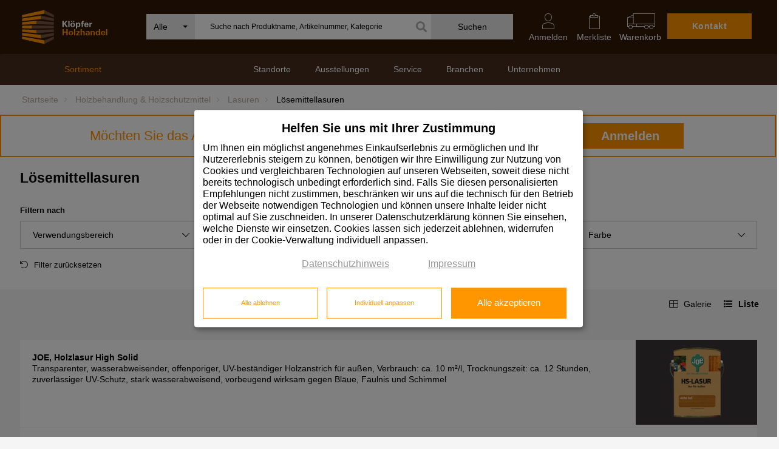

--- FILE ---
content_type: text/html; charset=UTF-8
request_url: https://www.kloepfer.de/produkte/holzbehandlung-holzschutzmittel/lasuren/loesemittellasuren/c/1304432253418
body_size: 81339
content:

<!DOCTYPE html>
<html lang="de" class="no-js">
<head>
<meta charset="utf-8">
<meta http-equiv="X-UA-Compatible" content="IE=edge">
<meta name="viewport" content="width=device-width, initial-scale=1">
<META NAME="DESCRIPTION" CONTENT="Lösemittellasuren  in bester Qualität finden Sie bei Klöpfer Holzhandel. Fachkompetenz & Service für das Holzhandwerk überzeugen. Jetzt informieren!">
<meta name="author" content="">
<META NAME="AUTHOR" CONTENT="DigiShop GmbH">
<META NAME="ABSTRACT" CONTENT="">
<META NAME="KEYWORDS" CONTENT="">
<meta name="p:domain_verify" content="e6763ea9a610e5fddc8605bffbe84eac"/>
<META NAME="ROBOTS" CONTENT="all">
<title>Lösemittellasuren im Klöpfer Holzhandel Shop kaufen</title>
<LINK REL="SHORTCUT ICON" href="/favicon.ico">
<link REL="apple-touch-icon" href="/touch_icon_kh128.png"/>
<link rel="apple-touch-icon-precomposed" href="/touch_icon_kh128.png"/>
<link href="/js/ajaxcfc/wddx.js" rel="preload" as="script">
<link href="/js/ajaxcfc/util.js" rel="preload" as="script">
<link href="/js/ajaxcfc/engine.js" rel="preload" as="script">
<link href="/assets/fonts/font-awesome-pro/fontawesome-pro-light-300.woff2" rel="preload" as="font" type="font/woff2" crossorigin>
<link href="/assets/fonts/font-awesome-pro/fontawesome-pro-solid-900.woff2" rel="preload" as="font" type="font/woff2" crossorigin>
<link href="/assets/lib/slick-slider/fonts/slick.woff" rel="preload" as="font" type="font/woff" crossorigin>
<link href="/assets/fonts/iconfont-kloepfer/fonts/kloepfer.ttf?pdyf9w" rel="preload" as="font" type="font/ttf" crossorigin>
<link href="/assets/css/collect.css?2020071601" rel="stylesheet">	
<link href="/css/digishop.css?2020122801" rel="stylesheet">
<!-- Global site tag (gtag.js) - Google Analytics -->
<script>
const sGGranted = 'denied';
</script>
<!-- klaro -->
<link href="/js/klaro/v0.7.18_custom_2024022601/klaro-custom-2023091401.css" rel="stylesheet">
<script>
var sessionid = '84306d16d9aa500dabb56e69593e2f8374e3';
var sLastGState = '';
function klaroChange(n,v){
if(n === 'google'){
if (v != sLastGState) {
LogKlaroChange(n,v);
}
sLastGState = v;
}
}
function LogKlaroChange(sName,sValue){
DWREngine.setAsync(true);
DWREngine._execute(_ajaxConfig._cfscriptLocation, null, 'LogKlaroChange', sessionid ,sName, sValue, function(result){
//console.log('result:' + result);
});
}
</script>
<script defer type="application/javascript" src="/js/klaro/v0.7.18_custom_2024022601/config-2024022601.js"></script>
<script
defer
data-config="klaroConfig"
type="application/javascript"
src="/js/klaro/v0.7.18_custom_2024022601/klaro.js">
</script>
<!-- klaro -->
<script>
window.dataLayer = window.dataLayer || [];
</script>
<!-- Google Tag Manager -->
<script>
(function(w,d,s,l,i){w[l]=w[l]||[];w[l].push({'gtm.start':
new Date().getTime(),event:'gtm.js'});var f=d.getElementsByTagName(s)[0],
j=d.createElement(s),dl=l!='dataLayer'?'&l='+l:'';j.async=true;j.src='https://krone.kloepfer.de/gtm.js?id='+i+dl;
f.parentNode.insertBefore(j,f);
})(window,document,'script','dataLayer','GTM-TVLBFJM');
</script>
<!-- End Google Tag Manager -->
<script>
function gtag(){dataLayer.push(arguments)};
//gtag('consent', 'update', {'ad_storage': sGGranted,'analytics_storage': sGGranted});
</script>
<!-- HTML5 shim and Respond.js IE8 support of HTML5 elements and media queries -->
<!--[if lt IE 9]>
<script src="/js/html5shiv.js"></script>
<script src="/js/respond.min.js"></script>
<![endif]-->
<script type='text/javascript'>
_ajaxConfig = { '_cfscriptLocation':'/ajaxcfc/klshop.cfc',
'_jsscriptFolder':'/js/ajaxcfc',
'debug':false};
</script>
<script type='text/javascript' src='/js/collect.header.js?2020071601'></script>
<script language="javascript" src="/trk/trk_2024030503.js"></script>
<!-- Slick Slider -->
<!-- jQUery Match Height -->
<script>
<!-- button up js -->
window.onscroll = function() {scrollFunction()};
function scrollFunction() {
if (document.body.scrollTop > 20 || document.documentElement.scrollTop > 20) {
$('#scrolltop').fadeIn();
} else {
$('#scrolltop').fadeOut();
}
}
function topFunction() {
$('html, body').animate({scrollTop: 0}, 400);
}
</script> 
<link rel="canonical" href="https://www.kloepfer.de/produkte/holzbehandlung-holzschutzmittel/lasuren/loesemittellasuren/c/1304432253418"/>
<!-- 
<PageMap>
<DataObject type="thumbnail">
<Attribute name="src" value="https://www.kloepfer.de/klmediaweb/artikelstamm_gruppenbilder/110_farben_lacke_holzschutz/1x/trans/lasuren-loesemittellasuren.png"/>
<Attribute name="width" value="142"/>
<Attribute name="height" value="142"/>
</DataObject>
</PageMap>
-->
<meta property="og:image" content="https://www.kloepfer.de/klmediaweb/artikelstamm_gruppenbilder/110_farben_lacke_holzschutz/1x/trans/lasuren-loesemittellasuren.png" />
<style>
body>header {
position: sticky;
z-index: 999;
}
.dropdown-menu {
z-index: -1 !important;
}
.product-info-download .dropdown-menu{
z-index: 10 !important;
}
.kl-nav-right {
position: relative;
z-index: 99999999999;
}
img.flyout-soriment {
margin-left: 7px !important;
width: 60% !important;
height: 60% !important;
margin-top: -4px;
padding-left: 0px !important;
position: relative;
z-index: 1;
}
.dropdown-menu li.list-group-item .kl-icon-containerS {
width: 40px !important;
}
.dropdown-menu li.list-group-item > a {
min-height: 16px !important;
padding: 4px !important;
}
.dropdown-menu li.list-group-item > a .link-text {
padding-top: 4px !important;
padding-bottom: 4px !important;
padding-left: 40px !important;
}
.dropdown-menu li.list-group-item > a .fal {
top: 9px !important;
}
.popover-inner-content li.list-group-item {
padding-top: 2px !important;
padding-bottom: 2px !important;
}
.popover-inner-content li.list-group-item > a {
height: 20px !important;
display: inline-block !important;
line-height: 15px !important;
}
div#cart-modal {
z-index: 999999999999999 !important;
}
nav#main-menu #menu-meta > li #mobile-submenu ul.mobile-submenu > li a.mobile-sortiment-menu{
padding-top:2px;
padding-bottom:2px;
}
nav#main-menu #menu-meta > li #mobile-submenu ul.mobile-submenu > li a.mobile-sortiment-menu img{
width: 50% !important;
height: 50% !important;
}
nav#main-menu #menu-meta > li #mobile-submenu ul.mobile-submenu > li a.mobile-sortiment-menu kl-icon-containerS{
width: 40px;
}
.alert {
z-index: 100;
}
.downloads .bootstrap-select.open .dropdown-menu.open{
z-index:100!important;
}
@media(max-height:780px){
.mobile-submenu.second-level {
max-height: 50vh;
overflow-y: scroll!important;
}
}
</style>
</head>
<body class="">
<!-- Google Tag Manager (noscript) -->
<noscript><iframe src="https://krone.kloepfer.de/ns.html?id=GTM-TVLBFJM" height="0" width="0" style="display:none;visibility:hidden"></iframe></noscript>
<!-- End Google Tag Manager (noscript) -->
<!-- H E A D E R  -->
<header>
<style>
header .header-row-1 #kl-first-nav .kl-menu-list .wssearchbar {width: 50%;}
header .header-row-1 #kl-first-nav .kl-menu-list .kl-nav-right {width:33%;}	
header .header-row-1 #kl-first-nav .kl-menu-list .kl-nav-right > ul > li {width: 20%;}					
header .header-row-1 #kl-first-nav .kl-menu-list .kl-nav-right > ul > li.contact {width: 40%;}		
@media(max-width:1023px)
{
header .header-row-1 #kl-first-nav .kl-menu-list .wssearchbar {width: 75%;}
}
@media(max-width:480px)
{
header .header-row-1 #kl-first-nav .kl-menu-list .wssearchbar {width: 55%;}
}
li.contact a.btn-primary{font-size:14px;}
/* begin::Merklisten Bullet */
.favorits-marker-container{
position: absolute;
top: 50%;
left: 50%;
transform: translate(-50%, -50%);
}
/* 
.favorits-marker .animation-blink {animation: animationBlink 2s steps(10, start) infinite;}
@keyframes animationBlink {
to {background-color: #FF9600;}
from {background-color: #321905;}
} 
*/
.favorits-marker .bullet {
display: inline-block;
background-color: #FF9600;
border-radius: 6px;
width: 8px;
height: 4px;
flex-shrink: 0;
}
.favorits-marker .bullet-dot {
width: 4px;
height: 4px;
border-radius: 100% !important;
}
.favorits-marker .h-6px {height: 6px !important;}
.favorits-marker .w-6px {width: 6px !important;}
.favorits-marker .translate-middle {
transform: translate(-50%, -50%) !important;
/* transform: translate(-41%, -50%) !important; */
}
.favorits-marker .start-50 {
/* left: 50% !important; */
left: 1px!important;
/* left: 0px!important; */
}
.favorits-marker .top-0 {top: -20px !important;}
.favorits-marker .position-absolute {position: absolute !important;}
/* end::Merklisten Bullet */
</style>
<div class="header-row-1">
<div class="container">
<nav class="nav" id="kl-first-nav">
<ul class="kl-menu-list">
<li id="logo">
<a href="/">
<img class="logo" src="/assets/img/kloepfer-holzhandel-2.svg" alt="Klöpfer Holzhandel Logo" width="171" height="68">
</a>
</li>
<li class="wssearchbar clearfix">
<style>
.kl-artikel-vorschlaege-container .kl-artikel-vorschlaege-image{
max-width:100px;
}
#categoryContainerItems .hwg{font-weight:bold;}
.kl-artikel-vorschlaege-data .no-articel{
padding:20px;
padding-top:10px;
font-size: 13px;
}
</style>
<script>
var currentSearchCategory = 0;
$(function(){
$('.xselectpicker').selectpicker({
style: 'btn-info'
})
$('.xselectpicker').on('changed.bs.select', function (event, clickedIndex, newValue, oldValue) {
var bootstrapSelect = $('.topmenusearch .bootstrap-select'),
filterOption = bootstrapSelect.find('.filter-option');
var currentValue = bootstrapSelect.find('[data-original-index="' + clickedIndex + '"]').text();
var _currentSearchCategory = $(this).find("option:selected").val(); 
setCategory(_currentSearchCategory);
if ( _currentSearchCategory !== '0' ) {
filterOption.css('color', 'transparent');
} else {
filterOption.css('color', '#000');
}
});
$('#autocompleteSearch').click(function(event) {
event.stopPropagation();
if($(this).val().length > 0 && $('.suggestionItem').length) $('.quick-search').css({'display':'block'});
//if($('##searchCategories').is(':visible')) showCategories();
}); 
$('body').click(function(e) {
/*
if (!$(e.target).closest('.searchCategoriesContainer').length && $('.searchCategoriesContainer').is(':visible'))  {
showCategories();
}
*/
if (!$(e.target).closest('.quick-search').length && $('.quick-search').is(':visible'))  {
$('.quick-search').css({'display':'none'});
}
});
initSearchCategory();
})
function setCategory(uuidCatalog){
$('.xcategorySelect').val(uuidCatalog);
$('.xcategorySelect').selectpicker('refresh');
currentSearchCategory = uuidCatalog;
// setCookie('SEARCHCATEGORY',uuidCatalog,120); //eingestellte Kategorie soll nicht mehr erhalten bleiben 20250724
var bootstrapSelect = $('.topmenusearch .bootstrap-select'),
filterOption = bootstrapSelect.find('.filter-option');
if ( currentSearchCategory !== '0' ) {
filterOption.css('color', 'transparent');
} else {
filterOption.css('color', '#000');
}
}
function initSearchCategory(){
var uuidCatalog = 0;
//   var cookieCategory = getCookie('SEARCHCATEGORY'); //eingestellte Kategorie soll nicht mehr erhalten bleiben 20250724
var cookieCategory = "";
if(cookieCategory.length) {
uuidCatalog = cookieCategory;
} else{
uuidCatalog = '0';
}
setCategory(uuidCatalog)
}  
/*
function delayAutocomplete(e,oInput) {
var timer = null;
oInput.onkeypress = function(e) {
if (timer) {
window.clearTimeout(timer);
}
timer = window.setTimeout( function() {
timer = null;
doAutocomplete();
//if (e.keyCode == 13) startSearch();
}, 500 );
};
oInput = null;
}
*/
function delayAutocompleteQS(e,oInput) {
var timer = null;
oInput.onkeyup = function(e) {
if (timer) {
window.clearTimeout(timer);
}
timer = window.setTimeout( function() {
timer = null;
doAutocompleteQS();
//if (e.keyCode == 13) startSearch();
}, 500 );
};
oInput = null;
}
function startSearch(e){
if (typeof e != 'undefined') e.preventDefault();
var searchValueList = $('#autocompleteSearch').val().trim();;
if(currentSearchCategory != 0){
document.klShopSuche_neu.uuidHauptwarengruppe.value = currentSearchCategory;
}
else{
document.klShopSuche_neu.uuidHauptwarengruppe.value = '';
}
document.klShopSuche_neu.searchThis.value = searchValueList;
if(searchValueList.length > 2){
sOriginalFormAction = $('#klShopSuche_neu').attr('action'); // neu 20230530
$('#klShopSuche_neu').attr('action', sOriginalFormAction + '?search=' + encodeURIComponent(searchValueList)); // neu 20230530
document.klShopSuche_neu.submit();
}
}	
function doAutocompleteQS(){
var nSearchString = $('#autocompleteSearch').val().trim();
if(nSearchString.length >= 3 ){   //&& nSearchString.slice(-1) != ' '
DWREngine.setAsync(true);
DWREngine._execute(_ajaxConfig._cfscriptLocation, null, 'getSuggestionsSolr',nSearchString,currentSearchCategory,'999','99','0','420',ajaxCallBack_doAutocompleteSolr);
return true
}
}
function ajaxCallBack_doAutocompleteLinks(result){
/*  
$('#span_Links').empty();
if(result.stext != '') {
$('#span_Links').append('<a href="' + result.surl + '"><div class="suggestionItemLink"><div class="suggestionImageContainer"><img class="suggestionImage" src="' + result.simg + '"></div><div class="suggestionTextContainer">' + result.stext + '</div><div style="clear:both;"></div></div></a>');
}
*/ 	
}
function ajaxCallBack_doAutocomplete(result){
var aSearchValues = result.searchlist.split(' ');
var sSearchString = $('#autocompleteSearch').val();
//var sLink = '/klshop/index.cfm/fuseaction/klShopSuche_Solr/searchThis/'+sSearchString+'/';
var sLink = 'javascript:startSearch();';
$('.suggestionItem').remove();
$('.suggestionHeadline').remove();
if(result.suggestions.sanzeigetext.length > 0){
$('#suggestionContainer').append('<div class="kl-vorschlaege-head suggestionHeadline"><div class="kl-vorschlaege-heading">Artikel-Vorschläge</div><div class="kl-show-all"><a href="'+sLink+'">alle anzeigen</a></div></div>');
for(var i=0;i<result.suggestions.sanzeigetext.length;i++){
var sAusgabeText = result.suggestions.sanzeigetext[i];
var sDimStr = result.suggestions.sdimensionstext[i];
sImgSrc = '/img/Dummy_120x84.jpg';
if(result.suggestions.pfad[i] != null){
sPathFixed = result.suggestions.pfad[i].replace('030_Internet_klein','xs');
sPathFixed = sPathFixed.replace('_intk_','_prik_');
sImgSrc = '/klmediaweb' + sPathFixed;  
}
sAusgabeText = sAusgabeText + '<br>' + sDimStr; 
sURL = '/klshop/index.cfm/fuseaction/showproduct/uuidproduct/'+ result.suggestions.sartikelnummer[i] + '/bcfs/1';
if(result.suggestions.pfad[i] != null){     
sHtml = '<article class="suggestionItem kl-artikel-vorschlaege-content"><a href\="'+sURL+'"><div class\="kl-artikel-vorschlaege-data">'+sAusgabeText+'</div><div class="kl-artikel-vorschlaege-image"><img src\="'+sImgSrc+'"></div></a></article>';
}
else{
sHtml = '<article class\="suggestionItem kl-artikel-vorschlaege-content"><a href\="'+sURL+'"><div class\="kl-artikel-vorschlaege-data">'+sAusgabeText+'</div><div class\="kl-artikel-vorschlaege-image"></div></a></article>';
} 
$('#suggestionContainer').append(sHtml);
}// for
}
else{
$('#suggestionContainer').append('<div class="kl-vorschlaege-head suggestionHeadline"><div class="kl-vorschlaege-heading">Artikel-Vorschläge</div><div class="kl-show-all"><a href="">alle anzeigen</a></div></div>');
$('#suggestionContainer').append('<div class="suggestionItem kl-artikel-vorschlaege-data" >keine Artikel gefunden</div>');
}	  
//Vorschlagliste öffnen
$('.quick-search').css({'display':'block'});
}
function ajaxCallBack_doAutocompleteSolr(result){
//console.log(result);
var aSearchValues = result.searchlist.split(' ');
var sSearchString = $('#autocompleteSearch').val();
var sLink = 'javascript:startSearch();';
//console.log(result);
$('.suggestionItem').remove();
$('.suggestionHeadline').remove();
//alert(result.suggestions.sanzeigetext.length)
if(result.suggestions.sanzeigetext.length > 0){
$('#suggestionContainer').append('<div class="kl-vorschlaege-head suggestionHeadline"><div class="kl-vorschlaege-heading">Artikel-Vorschläge</div><div class="kl-show-all"><a href="'+sLink+'">alle anzeigen</a></div></div>');
for(var i=0;i<result.suggestions.sanzeigetext.length;i++){
var sAusgabeText = result.suggestions.sanzeigetext[i];
var sDimStr = result.suggestions.sdimensionstext[i];
sAusgabeText = sAusgabeText.replace(/®/g, "-");
sImgSrc = '/img/Dummy_120x84.jpg';
if(result.suggestions.pfad[i] != null){
//sPathFixed = result.suggestions.pfad[i].replace('030_Internet_klein','xs');
//sPathFixed = sPathFixed.replace('_intk_','_prik_');
//sImgSrc = '/klmediaweb' + sPathFixed;  
sImgSrc = result.suggestions.pfad[i];  
}
sURL = '/klshop/index.cfm/fuseaction/showproduct/uuidproduct/'+ result.suggestions.artikelnummer[i] + '/bcfs/1';
sURL = '/klshop/index.cfm/fuseaction/showproduct/uuidproduct/'+ result.suggestions.artikelnummer[i] + '/uuidcatalog/' + result.suggestions.uuidcatalog[i];
sAusgabeText = sAusgabeText + '<br>' + sDimStr; 
if(result.suggestions.pfad[i] != null){     
sHtml = '<article class="suggestionItem kl-artikel-vorschlaege-content"><a href\="'+sURL+'"><div class\="kl-artikel-vorschlaege-data">'+sAusgabeText+'</div><div class="kl-artikel-vorschlaege-image"><img src\="'+sImgSrc+'"></div></a></article>';
}
else{
sHtml = '<article class\="suggestionItem kl-artikel-vorschlaege-content"><a href\="'+sURL+'"><div class\="kl-artikel-vorschlaege-data">'+sAusgabeText+'</div><div class\="kl-artikel-vorschlaege-image"></div></a></article>';
} 
$('#suggestionContainer').append(sHtml); 
}// for
if(result.suggestions.sanzeigetext.length === 25) $('#suggestionContainer').append('<div class="kl-vorschlaege-head suggestionHeadline"><div class="kl-vorschlaege-heading"></div><div class="kl-show-all"><a href="'+sLink+'">alle anzeigen</a></div></div>');
}
else{
$('#suggestionContainer').append('<div class="kl-vorschlaege-head suggestionHeadline"><div class="kl-vorschlaege-heading">Artikel-Vorschläge</div><div class="kl-show-all"><a href="">alle anzeigen</a></div></div>');
$('#suggestionContainer').append('<div class="suggestionItem kl-artikel-vorschlaege-data" ><div class="no-articel">keine Artikel gefunden</div></div>');
}	  
//Vorschlagliste öffnen
$('.quick-search').css({'display':'block'});
getCategorySuggestions(result.q)
}
function getCategorySuggestions(q){
DWREngine.setAsync(true);
DWREngine._execute(_ajaxConfig._cfscriptLocation, null, 'getCategorySuggestionsSolr',q,'0',ajaxCallBack_doAutocomplete2);
}
function ajaxCallBack_doAutocomplete2(result){
//console.log(result)
$('#categoryContainerItems').empty();
$('.categorySuggestionHeadline').empty();
var sClass 		= '';
if(result.suggestions.ausgabetext.length){
//$('.categorySuggestionHeadline').append('<div class="kl-vorschlaege-heading">Kategorie-Vorschläge</div><div class="kl-show-all"><a href="">alle anzeigen</a></div>');
$('.categorySuggestionHeadline').append('<div class="kl-vorschlaege-heading">Kategorie-Vorschläge</div>');
for(var i=0;i<result.suggestions.ausgabetext.length;i++){
var sAusgabeText = result.suggestions.ausgabetext[i];
//var sClass 		= result.suggestions.sclass[i];
sAusgabeText = sAusgabeText.split('|').reverse().join(' | ');
// Mark the first bold
sAusgabeText = '<b>' + sAusgabeText; 
sAusgabeText = sAusgabeText.replace('|', "| </b>"); 
sURL = '/klshop/index.cfm/fuseaction/showcatalog/uuidcatalog/'+ result.suggestions.uuidcatalog[i] + '/bcfs/1';
/*
for(var j=0;j<aSearchValues.length;j++){
if(aSearchValues[j].length > 0){
reg = new RegExp((aSearchValues[j]), 'gi');
//sAusgabeText = sAusgabeText.replace(reg,function(str) {return '<strong>'+str+'</strong>'});
}
}
*/
sHtml =  '<li class= ' + sClass + '><a href\="'+sURL+'">'+sAusgabeText+'</a></li>'          
$('#categoryContainerItems').append(sHtml);
}
}
else{
$('.categorySuggestionHeadline').empty();
$('.categorySuggestionHeadline').append('<div class="kl-vorschlaege-heading">Kategorie-Vorschläge</div><div class="kl-show-all"><a href="">alle anzeigen</a></div>');
$('#categoryContainerItems').append('<li>keine Kategorien gefunden</li>');
}
$('.quick-search').css({'display':'block'});
}
function ajaxCallBack_doAutocomplete3(result){
var sSearchString = $('#autocompleteSearch').val();
var sLink = '/klshop/index.cfm/fuseaction/docatpdfsearch/dlpdfsearchstr/'+sSearchString+'/';
$('#downloadContainer').empty();
$('.downloadSuggestionHeadline').empty();
if(result.suggestions.sname.length){
$('.downloadSuggestionHeadline').append('<div class\="kl-vorschlaege-heading">Download-Vorschläge</div><div class\="kl-show-all"><a href\="'+sLink+'">alle anzeigen</a></div>');
for(var i=0;i<result.suggestions.sname.length;i++){
var sTMPURL = result.suggestions.surl[i].replace('.terminal.kloepfer.de','.kloepfer.de');
var sAusgabeText = result.suggestions.skatekorie[i] + '<br>' + result.suggestions.sname[i];
sHtml =  '<article>\
<a href\="'+sTMPURL+' " target\="_blank">\
<div class\="kl-download-vorschlaege-data">'+sAusgabeText+'</div>\
<div class\="kl-download-vorschlaege-image"><i class="fal fa-download" aria-hidden="true"></i> PDF</div>\
</a>\
</article>' 
$('#downloadContainer').append(sHtml);
}
} 
else{
$('.downloadSuggestionHeadline').empty();
$('.downloadSuggestionHeadline').append('<div class\="kl-vorschlaege-heading">Download-Vorschläge</div><div class\="kl-show-all"><a href\="">alle anzeigen</a></div>');
sHtml =  '<article><div class\="kl-download-vorschlaege-data">keine Downloads gefunden</div></article>'
$('#downloadContainer').append(sHtml);
}
$('.quick-search').css({'display':'block'});
}
function ajaxCallBack_ContentSuggestions(result){
//console.log(result)
$('#ContentSugContainer').empty();
$('.contentSuggestionHeadline').empty();
if(result.nrecordcount > 0){
$('.kl-content-vorschlaege').show();
$('.contentSuggestionHeadline').append('<div class\="kl-vorschlaege-heading">Lesen Sie auch</div>');
$('#ContentSugContainer').append(result.suggestions);
} else {
$('.kl-content-vorschlaege').hide();
$('#ContentSugContainer').append('');
}
}
</script>
<form id="klShopSuche_neu" name="klShopSuche_neu" class="topmenusearch" action="https://www.kloepfer.de/klshop/index.cfm" method="POST">
<input type="hidden" name="fuseaction" value="klShopSuche_Solr8">
<input type="hidden" name="searchThis" value="">
<input type="hidden" name="uuidHauptwarengruppe" value="">
<style>
.kl-left-menusearch .kl-icon{
background-size: 1.75em;
}
.kl-left-menusearch .xcategorySelect .filter-option .kl-icon{
background-size: 1.75em!important;
}
.kl-right-menusearch .btnstyle{background-color:#eae8e8!important;color:#000!important;position:relative;}
.kl-right-menusearch .fas{position:absolute;left:-25px;top:12px;font-size:18px;color:#aeaeae;}
</style>
<div class="kl-left-menusearch">
<select class="xselectpicker xcategorySelect" title="Alle" data-icon-base="kl-icon" style="display:none;">
<option value="0">Alle</option>
<option value="0" data-icon="">Angebote</option>
<option value="800" data-icon="kl-icon-platten">Platten</option>
<option value="700" data-icon="kl-icon-tueren">Türen und Bauelemente</option>
<option value="PB400" data-icon="kl-icon-boeden">Fußböden</option>
<option value="400100" data-icon="kl-icon-terrassenbelaege-outdoor">Terrassenbeläge & Sichtschutzzäune</option>
<option value="100" data-icon="kl-icon-wertholz-schnittholz-kanteln">Wertholz  /  Schnittholz  /  Kanteln  /  Unikate</option>
<option value="200" data-icon="kl-icon-konstruktions-und-bauholz">Konstruktionsholz & Bauholz</option>
<option value="300" data-icon="kl-icon-hobelware">Hobelware</option>
<option value="1275460235553" data-icon="kl-icon-fassaden">Fassadenverkleidungen</option>
<option value="900" data-icon="kl-icon-trockenbau">Trockenbau</option>
<option value="1000" data-icon="kl-icon-daemmstoffe">Dämmstoffe</option>
<option value="1300" data-icon="kl-icon-leisten">Leisten</option>
<option value="1100" data-icon="kl-icon-holzbehandlung">Holzbehandlung & Holzschutzmittel</option>
<option value="1291186985928" data-icon="kl-icon-befestigungen">Befestigungen</option>
<option value="1285220810534" data-icon="kl-icon-brennstoffe">Brennholz</option>
</select>
</div>
<input id="autocompleteSearch" class="kl-search-fill" placeholder="Suche nach Produktname, Artikelnummer, Kategorie" onkeyup="delayAutocompleteQS(event,this);" autocomplete="off" maxlength="200"> 
<div class="kl-right-menusearch">
<button class="btnstyle " onclick="startSearch(event);">
<i class="fas fa-search hidden-sm hidden-xs"></i>	
<span>Suchen</span><i class="searchicon fa fa-search" aria-hidden="true"></i>
</button>
</div>
</form>
<div class="quick-search">
<div class="kl-artikel-vorschlaege">
<div class="kl-vorschlaege-head suggestionHeadline">
</div>
<div id="suggestionContainer" class="kl-artikel-vorschlaege-container">
</div>
</div>
<div class="kl-vorschlaege-right hidden-sm hidden-xs">
<div class="kl-kategorie-vorschlaege">
<div class="kl-vorschlaege-head categorySuggestionHeadline" >
</div>
<div id="categoryContainer"> 
<article>
<ul id="categoryContainerItems">
</ul>
</article>
</div>
</div>
</div>
</div>
</li>
<li class="kl-nav-right desktop">
<ul>
<li class="contact">
<a href="/standorte" class="btn btn-primary">
Kontakt
</a>
</li>
<li id="dropdown_WK_LI" class="nav-desktop">
<style>
#BasketCount.BasketPin,
#BasketCountM.BasketPin {
width: 30px;
height: 30px;
border-radius: 50% 50% 50% 0;
background: #FF9600;
transform: rotate(-45deg);
color: white;
display: flex!important;
justify-content: center;
align-items: center;
width: 22px;
height: 22px !important;
top: -18px !important;
margin-top: -22px;
margin: 0 auto -22px !important;
}
#BasketCount.BasketPin span,
#BasketCountM.BasketPin span  {
transform: rotate(45deg);
}								
</style>
<a href="/klshop/index.cfm/fuseaction/showbasket" class="xdropdown-toggle" data-toggle="xdropdown" id="cart-flyout-link">
<div id="BasketCount" class="" style="position:relative;top:0px;left:4px;height:0;">
<span class="BasketNum"></span> 
</div>
<i class="kloepfer-icon kloepfer-icon-warenkorb" aria-hidden="true"></i>
Warenkorb
</a>
</li>
<li>
<a href="/klshop/index.cfm/fuseaction/showfavorits">
<i class="kloepfer-icon kloepfer-icon-merkliste-leer" aria-hidden="true" style="position:relative;">
<div class="favorits-marker-container">
<div class="favorits-marker hide">
<span class="bullet bullet-dot bg-success h-6px w-6px position-absolute translate-middle top-0 start-50"></span>
</div>
</div>
</i>
Merkliste
</a>
</li>
<li class="dropdown nav-desktop login-toggle-li">
<a href="/anmelden" class="xdropdown-toggle login-toggle" data-toggle="xdropdown">
<i class="kloepfer-icon kloepfer-icon-mein-konto" aria-hidden="true"></i>
Anmelden
</a>
<style>
#login-flyout .register-link{
font-size:13px;
line-height: 1.5em;
}
.benefit.like-h3{
color:#000;
}
</style>
<script>
$(function() {
$(".login-toggle").hover(function(){
$('#login-flyout').css({'display':'block'});
});
$(".login-toggle-li").mouseleave(function(){
if(!$('#login-flyout input.login').is(':focus')) {
$('#login-flyout').css({'display':'none'});
}
});
}); 
</script>
<div class="dropdown-menu nav-flyout login-flyout" id="login-flyout">
<div class="flyout-triangle"></div>
<div class="nav-flyout-container">
<div>
<p class="like-h3" style="margin-top:0;line-height:1;margin-bottom:5px;">Anmelden</p>
<form name="loginformFO" style="display: inline;" action="/klshop/index.cfm/cn/holzbehandlung-holzschutzmittel/lasuren/loesemittellasuren/c/1304432253418/rd/1" method="POST" onsubmit="return show_nutzungsbegingungen()">
<input type="hidden" name="doLogin" value="yes">
<input type="hidden" name="PROTECTIONCERTIFICATE" VALUE="318CB94E-94B3-4E8A-9532AC3EE973EDD1">
<input type="hidden" name="appname" value="Kloepfer">
<input type="hidden" name="returnURL" value="/user/index.cfm/fuseaction/showloginform">
<div class="tile-content">
<div class="input-field-wrapper">
<input class="login" type="text" name="UserName" id="UserName" placeholder="Benutzername" required="yes">
</div>
<div class="input-field-wrapper">
<input class="login" type="password" name="Password" id="Password" placeholder="Passwort" required="yes">
</div>
<div class="row" style="margin-top:5px;margin-bottom:5px;">
<div class="col-xs-24">
<input id="SAVEAD" type="checkbox" name="SAVEAD" value="1" checked>
<i class="input-helper"></i>
<label for="SAVEAD">eingeloggt bleiben</label>
</div>
</div>
</div>
<button class="btn btn-primary">Anmelden</button>
</form>
</div>
<div class="register-link"><a href="/passwortvergessen">Passwort vergessen?</a></div>
<div class="register-link">Neu bei uns? <a href="/user/">Bitte registrieren</a></div>
<p class="benefit like-h3">Exklusive Vorteile für gewerbliche Kunden</p>
<ul class="benefit">
<li>
<strong>Vollsortiment: </strong>
14.000 Lagerartikel zur Auswahl
</li>
<li>
<strong>Artikelschnellsuche:</strong>
fix zum Wunschartikel
</li>
<li>
<strong>Aktionen: </strong>
besondere Angebote nur für Online-Kunden
</li>
<li>
<strong>Übersicht: </strong>
Ihre Bestellungen, Rechnungen, PrämienPunkte
</li>
<li>
<strong>Ratgeber: </strong>
Planungs- und Vertriebstools
</li>
</ul>
</div>
</div> 
</li>
</ul>
</li>
</ul>
</nav>
</div>
</div> <!-- /.header-row-1 -->
<div class="header-row-2">
<div class="container">
<style>
nav#main-menu #menu-contents > li > a {
padding: 15px 20px 17px;
}
@media(max-width:1050px){
#keyfacts-user-data {
width: 18%;
}
}
</style>
<nav id="main-menu">
<ul id="menu-meta">
<li>
<a class="toggle-dropdown-menu collapsed" href="#" data-toggle="collapse" data-target="#mobile-submenu" aria-expanded="false" aria-controls="navbar">
<button type="button" class="toggle-button collapsed" >
<span class="sr-only">Navigation ein- und ausblenden</span>
<span class="icon-bar first"></span>
<span class="icon-bar"></span>
<span class="icon-bar last"></span>
</button>
Menu
</a>
<div id="mobile-submenu" class="navbar-collapse collapse" aria-expanded="true" style="">
<ul class="mobile-submenu first-level">
<li>
<a href="#" class="activeMenuItem">Sortiment <i class="fal fa-chevron-down"></i></a>
<style>
a.mobile-sortiment-menu {padding-left: 15px!important;}
a.mobile-sortiment-menu .mobile-menu-item-title {padding-top: 5px!important;}
a.mobile-sortiment-menu .kl-icon-containerS {margin-right: 5px!important;}
</style>
<ul class="mobile-submenu second-level sortiment">
<li>
<a class=" mobile-sortiment-menu" href="/angebote">
<div class="kl-icon-container kl-icon-containerS">
<img src="/assets/img/icons/icon_subnavigation_schwarz.svg" class="flyout-soriment">
</div>
<div class="mobile-menu-item-title">Angebote</div>
</a>
</li>
<li>
<a class=" mobile-sortiment-menu" href="/produkte/platten/c/800">
<div class="kl-icon-container kl-icon-containerS">
<img src="/assets/img/icons/kl-icon-platten.svg" class="flyout-soriment">
</div>
<div class="mobile-menu-item-title">Platten</div>
</a>
</li>
<li>
<a class=" mobile-sortiment-menu" href="/produkte/tueren-bauelemente/c/700">
<div class="kl-icon-container kl-icon-containerS">
<img src="/assets/img/icons/kl-icon-tueren.svg" class="flyout-soriment">
</div>
<div class="mobile-menu-item-title">Türen und Bauelemente</div>
</a>
</li>
<li>
<a class=" mobile-sortiment-menu" href="/produkte/fussboeden/c/pb400">
<div class="kl-icon-container kl-icon-containerS">
<img src="/assets/img/icons/kl-icon-boeden.svg" class="flyout-soriment">
</div>
<div class="mobile-menu-item-title">Fußböden</div>
</a>
</li>
<li>
<a class=" mobile-sortiment-menu" href="/produkte/terrassenbelaege-outdoor/c/400100">
<div class="kl-icon-container kl-icon-containerS">
<img src="/assets/img/icons/kl-icon-terrassenbelaege-outdoor.svg" class="flyout-soriment">
</div>
<div class="mobile-menu-item-title">Terrassenbeläge & Sichtschutzzäune</div>
</a>
</li>
<li>
<a class=" mobile-sortiment-menu" href="/produkte/wertholz-schnittholz-kanteln-unikate/c/100">
<div class="kl-icon-container kl-icon-containerS">
<img src="/assets/img/icons/kl-icon-wertholz-schnittholz-kanteln.svg" class="flyout-soriment">
</div>
<div class="mobile-menu-item-title">Wertholz  /  Schnittholz  /  Kanteln  /  Unikate</div>
</a>
</li>
<li>
<a class=" mobile-sortiment-menu" href="/produkte/konstruktionsholz-bauholz/c/200">
<div class="kl-icon-container kl-icon-containerS">
<img src="/assets/img/icons/kl-icon-konstruktions-und-bauholz.svg" class="flyout-soriment">
</div>
<div class="mobile-menu-item-title">Konstruktionsholz & Bauholz</div>
</a>
</li>
<li>
<a class=" mobile-sortiment-menu" href="/produkte/hobelware/c/300">
<div class="kl-icon-container kl-icon-containerS">
<img src="/assets/img/icons/kl-icon-hobelware.svg" class="flyout-soriment">
</div>
<div class="mobile-menu-item-title">Hobelware</div>
</a>
</li>
<li>
<a class=" mobile-sortiment-menu" href="/produkte/fassadenverkleidungen/c/1275460235553">
<div class="kl-icon-container kl-icon-containerS">
<img src="/assets/img/icons/kl-icon-fassaden.svg" class="flyout-soriment">
</div>
<div class="mobile-menu-item-title">Fassadenverkleidungen</div>
</a>
</li>
<li>
<a class=" mobile-sortiment-menu" href="/produkte/trockenbau/c/900">
<div class="kl-icon-container kl-icon-containerS">
<img src="/assets/img/icons/kl-icon-trockenbau.svg" class="flyout-soriment">
</div>
<div class="mobile-menu-item-title">Trockenbau</div>
</a>
</li>
<li>
<a class=" mobile-sortiment-menu" href="/produkte/daemmstoffe/c/1000">
<div class="kl-icon-container kl-icon-containerS">
<img src="/assets/img/icons/kl-icon-daemmstoffe.svg" class="flyout-soriment">
</div>
<div class="mobile-menu-item-title">Dämmstoffe</div>
</a>
</li>
<li>
<a class=" mobile-sortiment-menu" href="/produkte/leisten/c/1300">
<div class="kl-icon-container kl-icon-containerS">
<img src="/assets/img/icons/kl-icon-leisten.svg" class="flyout-soriment">
</div>
<div class="mobile-menu-item-title">Leisten</div>
</a>
</li>
<li>
<a class="activeMenuItem mobile-sortiment-menu" href="/produkte/holzbehandlung-holzschutzmittel/c/1100">
<div class="kl-icon-container kl-icon-containerS">
<img src="/assets/img/icons/kl-icon-holzbehandlung.svg" class="flyout-soriment">
</div>
<div class="mobile-menu-item-title">Holzbehandlung & Holzschutzmittel</div>
</a>
</li>
<li>
<a class=" mobile-sortiment-menu" href="/produkte/befestigungen/c/1291186985928">
<div class="kl-icon-container kl-icon-containerS">
<img src="/assets/img/icons/kl-icon-befestigungen.svg" class="flyout-soriment">
</div>
<div class="mobile-menu-item-title">Befestigungen</div>
</a>
</li>
<li>
<a class=" mobile-sortiment-menu" href="/produkte/brennholz/c/1285220810534">
<div class="kl-icon-container kl-icon-containerS">
<img src="/assets/img/icons/kl-icon-brennstoffe.svg" class="flyout-soriment">
</div>
<div class="mobile-menu-item-title">Brennholz</div>
</a>
</li>
</ul>
</li>
<li>
<a href="#" class="">Standorte<i class="fal fa-chevron-down"></i></a>
<ul class="mobile-submenu second-level">
<li><a href="/holzhandel-aschaffenburg" class="" target="">Aschaffenburg</a></li>
<li><a href="/holzhandel-dallgow-berlin" class="" target="">Dallgow bei Berlin</a></li>
<li><a href="/holzhandel-erfurt" class="" target="">Erfurt</a></li>
<li><a href="/holzhandel-garching" class="" target="">Garching bei München</a></li>
<li><a href="/holzhandel-hamburg" class="" target="">Hamburg</a></li>
<li><a href="/holzhandel-kitzingen" class="" target="">Kitzingen</a></li>
<li><a href="/holzhandel-leipzig-halle" class="" target="">Leipzig-Halle </a></li>
<li><a href="/holzhandel-magdeburg" class="" target="">Magdeburg</a></li>
<li><a href="/holzhandel-neuhaus" class="" target="">Neuhaus/Passau</a></li>
<li><a href="/holzhandel-neustrelitz" class="" target="">Neustrelitz</a></li>
<li><a href="/holzhandel-neu-ulm" class="" target="">Neu-Ulm</a></li>
<li><a href="/holzhandel-nuernberg" class="" target="">Nürnberg</a></li>
<li><a href="/holzhandel-rosenheim" class="" target="">Rosenheim</a></li>
<li><a href="/holzhandel-rostock" class="" target="">Rostock</a></li>
<li><a href="/holzhandel-schleusingen" class="" target="">Schleusingen</a></li>
<li><a href="/holzhandel-schwerin" class="" target="">Schwerin</a></li>
<li><a href="/holzhandel-walldorf" class="" target="">Walldorf</a></li>
<li><a href="/holzhandel-wolnzach" class="" target="">Wolnzach</a></li>
</ul>
</li>
<li>
<a href="#" class="">Ausstellungen<i class="fal fa-chevron-down"></i></a>
<ul class="mobile-submenu second-level">
<li><a href="/ausstellung-aschaffenburg" class="" target="">Aschaffenburg</a></li>
<li><a href="/ausstellung-erfurt" class="" target="">Erfurt</a></li>
<li><a href="/ausstellung-garching" class="" target="">Garching bei München</a></li>
<li><a href="/ausstellung-kitzingen" class="" target="">Kitzingen</a></li>
<li><a href="/ausstellung-leipzig" class="" target="">Leipzig</a></li>
<li><a href="/ausstellung-magdeburg" class="" target="">Magdeburg</a></li>
<li><a href="/ausstellung-nuernberg" class="" target="">Nürnberg</a></li>
<li><a href="/ausstellung-rosenheim" class="" target="">Rosenheim</a></li>
<li><a href="/ausstellung-rostock" class="" target="">Rostock</a></li>
<li><a href="/ausstellung-schwerin" class="" target="">Schwerin</a></li>
</ul>
</li>
<li>
<a href="#" class="">Service<i class="fal fa-chevron-down"></i></a>
<ul class="mobile-submenu second-level">
<li><a href="/aktuelles" class="" target="">Aktuelles</a></li>
<li><a href="/service-downloads" class="" target="">Downloads</a></li>
<li><a href="/echo-praemienprogramm" class="" target="">ECHO-Prämienprogramm</a></li>
<li><a href="/fachmaerkte" class="" target="">Fachmärkte</a></li>
<li><a href="/blog" class="" target="">Handwerker Blog</a></li>
<li><a href="https://www.netzwerkholz.de/Handwerkersuche.cfm" class="" target="_blank">Handwerkersuche</a></li>
<li><a href="/service-leistungen" class="" target="">Service-Leistungen</a></li>
<li><a href="/sortiment-und-lieferanten" class="" target="">Sortiment und Lieferanten</a></li>
<li><a href="/trainingscenter" class="" target="">Trainingscenter</a></li>
<li><a href="/veranstaltungskalender" class="" target="">Veranstaltungen</a></li>
<li><a href="/kantenfinder" class="" target="">Kantenfinder</a></li>
<li><a href="/moebelplaner" class="" target="">Möbelplaner</a></li>
<li><a href="/plattenzuschnitt" class="" target="">Plattenzuschnitt-Planer</a></li>
<li><a href="/terrassenkonfigurator" class="" target="">Terrassenkonfigurator</a></li>
<li><a href="https://info.kloepfer.de/holzmeister-tuerenplaner" class="" target="_blank">Türentool</a></li>
<li><a href="https://kloepfer.esignserver1.com/gallery.do" class="" target="_blank">Raumplaner</a></li>
</ul>
</li>
<li>
<a href="#" class="">Branchen<i class="fal fa-chevron-down"></i></a>
<ul class="mobile-submenu second-level">
<li><a href="https://info.kloepfer.de/tischler-schreiner" class="" target="_self">Tischler & Schreiner</a></li>
<li><a href="https://info.kloepfer.de/handel" class="" target="_self">Handel</a></li>
<li><a href="https://info.kloepfer.de/industrie-bau" class="" target="_self">Industrie und Bau</a></li>
<li><a href="https://info.kloepfer.de/architekten" class="" target="_self">Architekten</a></li>
<li><a href="https://info.kloepfer.de/zimmerer" class="" target="_self">Zimmerer</a></li>
</ul>
</li>
<li>
<a href="#" class="">Unternehmen<i class="fal fa-chevron-down"></i></a>
<ul class="mobile-submenu second-level">
<li><a href="/karriere" class="" target="">Karriere</a></li>
<li><a href="/ueber-uns" class="" target="">Über uns</a></li>
<li><a href="/geschichte" class="" target="">Geschichte</a></li>
<li><a href="/team" class="" target="">Team</a></li>
<li><a href="/werte" class="" target="">Werte</a></li>
<li><a href="/nachhaltigkeit_verantwortung" class="" target="">Nachhaltigkeit</a></li>
<li><a href="/logistik" class="" target="">Logistik</a></li>
<li><a href="/qualitaetsinitiative" class="" target="">QualitätsInitiative</a></li>
</ul>
</li>
<li>
<a href="/standorte">
Kontakt</a>
</li>
</ul>
</div>
</li>
<li style="position:relative;">
<a href="/anmelden">
<i class="kloepfer-icon kloepfer-icon-mein-konto" aria-hidden="true"></i>
Anmelden
</a>
</li>
<li>
<a href="/klshop/index.cfm/fuseaction/showfavorits">
<i class="kloepfer-icon kloepfer-icon-merkliste-leer" aria-hidden="true" style="position:relative;">
<div class="favorits-marker-container">
<div class="favorits-marker hide">
<span class="bullet bullet-dot bg-success h-6px w-6px position-absolute translate-middle top-0 start-50"></span>
</div>
</div>
</i>
Merkliste
</a>
</li>
<li>
<a href="/klshop/index.cfm/fuseaction/showbasket">
<div id="BasketCountM" class="" style="position:relative;top:0px;left:4px;height:0;">
<span class="BasketNum"></span>
</div>
<i class="kloepfer-icon kloepfer-icon-warenkorb" aria-hidden="true"></i>
Warenkorb
</a>
</li>
</ul>
<!-- DESKTOP -->
<div class="yamm">
<ul id="menu-contents">
<li class="list-item-default">
<a href="/unternehmen" class="dropdown-toggle " target=""><nobr>Unternehmen</nobr></a>
<ul class="dropdown-menu">
<div class="yamm-content xyamm-content-ds450xx">
<div class="row">
<div class="dropdown-menu-frame">
<div class="col-sm-12">
<a href="/karriere" class="" target=""><nobr>Karriere</nobr></a>
<a href="/ueber-uns" class="" target=""><nobr>Über uns</nobr></a>
<a href="/geschichte" class="" target=""><nobr>Geschichte</nobr></a>
<a href="/team" class="" target=""><nobr>Team</nobr></a>
</div>
<div class="col-sm-12">
<a href="/werte" class="" target=""><nobr>Werte</nobr></a>
<a href="/nachhaltigkeit_verantwortung" class="" target=""><nobr>Nachhaltigkeit</nobr></a>
<a href="/logistik" class="" target=""><nobr>Logistik</nobr></a>
<a href="/qualitaetsinitiative" class="" target=""><nobr>QualitätsInitiative</nobr></a>
</div>
</div>
</div>
</div>
</ul>
</li>
<li class="list-item-default">
<a href="/branchen" class="dropdown-toggle " target=""><nobr>Branchen</nobr></a>
<ul class="dropdown-menu">
<div class="yamm-content xyamm-content-ds450xx">
<div class="row">
<div class="dropdown-menu-frame">
<div class="col-sm-12">
<a href="https://info.kloepfer.de/tischler-schreiner" class="" target="_self"><nobr>Tischler & Schreiner</nobr></a>
<a href="https://info.kloepfer.de/handel" class="" target="_self"><nobr>Handel</nobr></a>
<a href="https://info.kloepfer.de/industrie-bau" class="" target="_self"><nobr>Industrie und Bau</nobr></a>
</div>
<div class="col-sm-12">
<a href="https://info.kloepfer.de/architekten" class="" target="_self"><nobr>Architekten</nobr></a>
<a href="https://info.kloepfer.de/zimmerer" class="" target="_self"><nobr>Zimmerer</nobr></a>
</div>
</div>
</div>
</div>
</ul>
</li>
<li class="list-item-default">
<a href="/service" class="dropdown-toggle " target=""><nobr>Service</nobr></a>
<ul class="dropdown-menu">
<div class="yamm-content xyamm-content-ds450xx">
<div class="row">
<div class="dropdown-menu-frame">
<div class="col-sm-8">
<a href="/aktuelles" class="" target=""><nobr>Aktuelles</nobr></a>
<a href="/service-downloads" class="" target=""><nobr>Downloads</nobr></a>
<a href="/echo-praemienprogramm" class="" target=""><nobr>ECHO-Prämienprogramm</nobr></a>
<a href="/fachmaerkte" class="" target=""><nobr>Fachmärkte</nobr></a>
<a href="/blog" class="" target=""><nobr>Handwerker Blog</nobr></a>
<a href="https://www.netzwerkholz.de/Handwerkersuche.cfm" class="" target="_blank"><nobr>Handwerkersuche</nobr></a>
</div>
<div class="col-sm-8">
<a href="/service-leistungen" class="" target=""><nobr>Service-Leistungen</nobr></a>
<a href="/sortiment-und-lieferanten" class="" target=""><nobr>Sortiment und Lieferanten</nobr></a>
<a href="/trainingscenter" class="" target=""><nobr>Trainingscenter</nobr></a>
<a href="/veranstaltungskalender" class="" target=""><nobr>Veranstaltungen</nobr></a>
<a href="/kantenfinder" class="" target=""><nobr>Kantenfinder</nobr></a>
<a href="/moebelplaner" class="" target=""><nobr>Möbelplaner</nobr></a>
</div>
<div class="col-sm-8">
<a href="/plattenzuschnitt" class="" target=""><nobr>Plattenzuschnitt-Planer</nobr></a>
<a href="/terrassenkonfigurator" class="" target=""><nobr>Terrassenkonfigurator</nobr></a>
<a href="https://info.kloepfer.de/holzmeister-tuerenplaner" class="" target="_blank"><nobr>Türentool</nobr></a>
<a href="https://kloepfer.esignserver1.com/gallery.do" class="" target="_blank"><nobr>Raumplaner</nobr></a>
</div>
</div>
</div>
</div>
</ul>
</li>
<li class="list-item-default">
<a href="/ausstellungen" class="dropdown-toggle " target=""><nobr>Ausstellungen</nobr></a>
<ul class="dropdown-menu">
<div class="yamm-content xyamm-content-ds450xx">
<div class="row">
<div class="dropdown-menu-frame">
<div class="col-sm-8">
<a href="/ausstellung-aschaffenburg" class="" target=""><nobr>Aschaffenburg</nobr></a>
<a href="/ausstellung-erfurt" class="" target=""><nobr>Erfurt</nobr></a>
<a href="/ausstellung-garching" class="" target=""><nobr>Garching bei München</nobr></a>
<a href="/ausstellung-kitzingen" class="" target=""><nobr>Kitzingen</nobr></a>
</div>
<div class="col-sm-8">
<a href="/ausstellung-leipzig" class="" target=""><nobr>Leipzig</nobr></a>
<a href="/ausstellung-magdeburg" class="" target=""><nobr>Magdeburg</nobr></a>
<a href="/ausstellung-nuernberg" class="" target=""><nobr>Nürnberg</nobr></a>
<a href="/ausstellung-rosenheim" class="" target=""><nobr>Rosenheim</nobr></a>
</div>
<div class="col-sm-8">
<a href="/ausstellung-rostock" class="" target=""><nobr>Rostock</nobr></a>
<a href="/ausstellung-schwerin" class="" target=""><nobr>Schwerin</nobr></a>
</div>
</div>
</div>
</div>
</ul>
</li>
<li class="list-item-default">
<a href="/standorte" class="dropdown-toggle " target=""><nobr>Standorte</nobr></a>
<ul class="dropdown-menu">
<div class="yamm-content xyamm-content-ds450xx">
<div class="row">
<div class="dropdown-menu-frame">
<div class="col-sm-8">
<a href="/holzhandel-aschaffenburg" class="" target=""><nobr>Aschaffenburg</nobr></a>
<a href="/holzhandel-dallgow-berlin" class="" target=""><nobr>Dallgow bei Berlin</nobr></a>
<a href="/holzhandel-erfurt" class="" target=""><nobr>Erfurt</nobr></a>
<a href="/holzhandel-garching" class="" target=""><nobr>Garching bei München</nobr></a>
<a href="/holzhandel-hamburg" class="" target=""><nobr>Hamburg</nobr></a>
<a href="/holzhandel-kitzingen" class="" target=""><nobr>Kitzingen</nobr></a>
</div>
<div class="col-sm-8">
<a href="/holzhandel-leipzig-halle" class="" target=""><nobr>Leipzig-Halle </nobr></a>
<a href="/holzhandel-magdeburg" class="" target=""><nobr>Magdeburg</nobr></a>
<a href="/holzhandel-neuhaus" class="" target=""><nobr>Neuhaus/Passau</nobr></a>
<a href="/holzhandel-neustrelitz" class="" target=""><nobr>Neustrelitz</nobr></a>
<a href="/holzhandel-neu-ulm" class="" target=""><nobr>Neu-Ulm</nobr></a>
<a href="/holzhandel-nuernberg" class="" target=""><nobr>Nürnberg</nobr></a>
</div>
<div class="col-sm-8">
<a href="/holzhandel-rosenheim" class="" target=""><nobr>Rosenheim</nobr></a>
<a href="/holzhandel-rostock" class="" target=""><nobr>Rostock</nobr></a>
<a href="/holzhandel-schleusingen" class="" target=""><nobr>Schleusingen</nobr></a>
<a href="/holzhandel-schwerin" class="" target=""><nobr>Schwerin</nobr></a>
<a href="/holzhandel-walldorf" class="" target=""><nobr>Walldorf</nobr></a>
<a href="/holzhandel-wolnzach" class="" target=""><nobr>Wolnzach</nobr></a>
</div>
</div>
</div>
</div>
</ul>
</li>
<style>
img.flyout-soriment {
display: block;
margin-left: auto;
margin-right: auto;
width: 80%;
padding-top:2px;
padding-left:10px;
}
.kl-icon-containerS {
width:52px;
float:left;
padding-top:5px;
}
#kl-mega-menu-sortiment #kl-mega-menu-sortiment-dropdown > li.list-group-item > a {
padding: 5px;
min-height:45px;
padding-top:0px;
}
#kl-mega-menu-sortiment #kl-mega-menu-sortiment-dropdown > li.list-group-item > a .link-text{
padding-top:9px;
padding-left:70px;
}
</style>
<!-- DESKTOP MENU SORTIMENT -->
<li id="kl-mega-menu-sortiment">
<a class="dropdown-toggle activeMenuItem" data-toggle="xdropdown" href="/produkte/sortiment/c/0">Sortiment</a>
<ul id="kl-mega-menu-sortiment-dropdown" class="dropdown-menu" role="menu">
<!-- MEGAMENU SORTIMENT -->
<li class="list-group-item" data-submenu-id="submenu-1">
<a class="submenu-link " href="/angebote" title="Angebote">
<div class="kl-icon-container kl-icon-containerS">
<img src="/assets/img/icons/icon_subnavigation_schwarz.svg" class="flyout-soriment" alt="Angebote">
</div>
<div class="link-text">
Angebote
</div>
<i class="fal fa-chevron-right"></i>
</a>
<div id="submenu-1" class="popover">
<div class="row">
<div class="popover-main-content">
<div class="kl-popover-heading">
<img class="navi-image" src="/img/angebote_handwerker_kloepfer.jpg">
<div class="kl-popover-h">
Angebote / limitierte Sonderposten 
</div>
<p>Hohe Qualität zum günstigen Preis – das zeichnet die Klöpfer Angebote aus. Ausgewählte <span style='font-weight:bold;'>Aktionsartikel</span> und <span style='font-weight:bold;'>limitierte Sonderposten</span> erhalten Sie für begrenzte Zeit zum Vorteilspreis. Entdecken Sie hier alle Angebote. <a href='/anmelden' style='color:#FF9600;'>Anmeldung erforderlich.</a></p>
</div> <!-- /.kl-popover-heading-->
<section class="popover-inner-content">
<div class="row">
<ul class="list-group col-md-8 col-xs-12">
<li class="list-group-item"><a href="" title=""></a></li>
</ul>
</div>
</section><!-- ./popover-inner-content -->
</div> <!-- ./popover-main-content -->
</div> <!-- /.row -->
</div><!-- /.popover -->
</li>
<li class="list-group-item" data-submenu-id="submenu-2">
<a class="submenu-link " href="/produkte/platten/c/800" title="Platten">
<div class="kl-icon-container kl-icon-containerS">
<img src="/assets/img/icons/kl-icon-platten.svg" class="flyout-soriment" alt="Platten">
</div>
<div class="link-text">
Platten
</div>
<i class="fal fa-chevron-right"></i>
</a>
<div id="submenu-2" class="popover">
<div class="row">
<div class="popover-main-content">
<div class="kl-popover-heading">
<img class="navi-image" src="/klmediaweb/artikelstamm_gruppenbilder/300_submenue/platten.jpg">
<div class="kl-popover-h">
Platten 
</div>
<p>Bei uns finden Sie Lösungen für Innenausbau und Außenbereich: Holzplatten für alle Bauvorhaben, Plattenwerkstoffe, Holzfaserplatten, Platten aus Holzwerkstoffen und Hartschaumplatten.</p>
</div> <!-- /.kl-popover-heading-->
<section class="popover-inner-content">
<div class="row">
<ul class="list-group col-md-8 col-xs-12">
<li class="list-group-item"><a href="/produkte/platten/akustikplatten/c/8002200" title="Akustikplatten">Akustikplatten</a></li>
<li class="list-group-item"><a href="/produkte/platten/altholzplatten/c/1438587134264" title="Altholzplatten">Altholzplatten</a></li>
<li class="list-group-item"><a href="/produkte/platten/arbeitsplatten/c/8001800" title="Arbeitsplatten">Arbeitsplatten</a></li>
<li class="list-group-item"><a href="/produkte/platten/brandschutzplatten/c/1375857470430" title="Brandschutzplatten">Brandschutzplatten</a></li>
<li class="list-group-item"><a href="/produkte/platten/dekorbeschichtete-platten/c/8002700" title="Dekorplatten">Dekorplatten</a></li>
<li class="list-group-item"><a href="/produkte/platten/fensterbaenke/c/8002000" title="Fensterbänke">Fensterbänke</a></li>
<li class="list-group-item"><a href="/produkte/platten/filmsperrholz/c/1400586205342" title="Filmsperrholz (Film / Film)">Filmsperrholz (Film / Film)</a></li>
<li class="list-group-item"><a href="/produkte/platten/fineply-sperrholz/c/182088789127" title="finePly Sperrholz">finePly Sperrholz</a></li>
<li class="list-group-item"><a href="/produkte/platten/furnierschichtholz/c/1283240429308" title="Furnierschichtholz">Furnierschichtholz</a></li>
<li class="list-group-item"><a href="/produkte/platten/echtholzfurnierte-platten/c/1358858670960" title="furnierte Platten">furnierte Platten</a></li>
<li class="list-group-item"><a href="/produkte/platten/glanz-mattplatten/c/1364368802941" title="Glanz- und Mattplatten">Glanz- und Mattplatten</a></li>
<li class="list-group-item"><a href="/produkte/platten/grabner-praegeboard/c/1379572446442" title="Grabner Präge- und Alpineboard">Grabner Präge- und Alpineboard</a></li>
<li class="list-group-item"><a href="/produkte/platten/hartfaserplatten/c/1255500372129" title="Hartfaserplatten">Hartfaserplatten</a></li>
</ul>
<ul class="list-group col-md-8 col-xs-12">
<li class="list-group-item"><a href="/produkte/platten/hartschaumplatten/c/1363678016155" title="Hartschaumplatten">Hartschaumplatten</a></li>
<li class="list-group-item"><a href="/produkte/platten/himacs/c/8002400" title="HIMACS">HIMACS</a></li>
<li class="list-group-item"><a href="/produkte/platten/weichfaserplatten/c/1294652943781" title="Holzweichfaserplatten">Holzweichfaserplatten</a></li>
<li class="list-group-item"><a href="/produkte/platten/kloepfer-spaboard/c/185355257243" title="Klöpfer SpaBoard">Klöpfer SpaBoard</a></li>
<li class="list-group-item"><a href="/produkte/platten/kompaktplatten/c/800300" title="Kompaktplatten">Kompaktplatten</a></li>
<li class="list-group-item"><a href="/produkte/platten/laminam/c/1272608597468" title="Laminam">Laminam</a></li>
<li class="list-group-item"><a href="/produkte/platten/leichtbauplatten/c/800500" title="Leichtbauplatten">Leichtbauplatten</a></li>
<li class="list-group-item"><a href="/produkte/platten/linoleum/c/8002600" title="Linoleum-Platten">Linoleum-Platten</a></li>
<li class="list-group-item"><a href="/produkte/platten/massivholzplatten/c/8001200" title="Massivholzplatten">Massivholzplatten</a></li>
<li class="list-group-item"><a href="/produkte/platten/mdf-platten-hdf-platten/c/800200" title="MDF-Platten  /  HDF-Platten">MDF-Platten  /  HDF-Platten</a></li>
<li class="list-group-item"><a href="/produkte/platten/nischenrueckwaende/c/8001900" title="Nischenrückwände">Nischenrückwände</a></li>
<li class="list-group-item"><a href="/produkte/platten/osb-platten/c/800700" title="OSB-Platten">OSB-Platten</a></li>
<li class="list-group-item"><a href="/produkte/platten/resopal-spastyling/c/1350283641514" title="Resopal SpaStyling">Resopal SpaStyling</a></li>
</ul>
<ul class="list-group col-md-8 col-xs-12">
<li class="list-group-item"><a href="/produkte/platten/sandwichplatten/c/1273234573375" title="Sandwichplatten">Sandwichplatten</a></li>
<li class="list-group-item"><a href="/produkte/platten/schalungsplatten/c/1256890705957" title="Schalungsplatten">Schalungsplatten</a></li>
<li class="list-group-item"><a href="/produkte/platten/schichtstoffe/c/8001500" title="Schichtstoffplatten">Schichtstoffplatten</a></li>
<li class="list-group-item"><a href="/produkte/platten/siebdruckplatten/c/8009001100" title="Siebdruckplatten (Sieb / Film)">Siebdruckplatten (Sieb / Film)</a></li>
<li class="list-group-item"><a href="/produkte/platten/spanplatten/c/800100" title="Spanplatten">Spanplatten</a></li>
<li class="list-group-item"><a href="/produkte/platten/sperrholzplatten-multiplex/c/800900" title="Sperrholzplatten & Multiplexplatten">Sperrholzplatten & Multiplexplatten</a></li>
<li class="list-group-item"><a href="/produkte/platten/tischlerplatten/c/8001100" title="Tischlerplatten">Tischlerplatten</a></li>
<li class="list-group-item"><a href="/produkte/platten/tischplatten-aussentische/c/193073230374" title="Tischplatten  /  Aussentische">Tischplatten  /  Aussentische</a></li>
<li class="list-group-item"><a href="/produkte/platten/upb-board-resysta/c/1548836530491" title="UPB Board  /  Resysta">UPB Board  /  Resysta</a></li>
<li class="list-group-item"><a href="/produkte/platten/verbundelemente/c/1365575389192" title="Verbundplatten">Verbundplatten</a></li>
<li class="list-group-item"><a href="/produkte/platten/kanten/c/8001700" title="Kanten">Kanten</a></li>
<li class="list-group-item"><a href="/produkte/platten/verkaufshilfen/c/1375186985897" title="Verkaufshilfen">Verkaufshilfen</a></li>
<li class="list-group-item"><a href="/produkte/platten/egger/c/342115150173260" title="EGGER">EGGER</a></li>
</ul>
</div>
</section><!-- ./popover-inner-content -->
</div> <!-- ./popover-main-content -->
</div> <!-- /.row -->
</div><!-- /.popover -->
</li>
<li class="list-group-item" data-submenu-id="submenu-3">
<a class="submenu-link " href="/produkte/tueren-bauelemente/c/700" title="Türen und Bauelemente">
<div class="kl-icon-container kl-icon-containerS">
<img src="/assets/img/icons/kl-icon-tueren.svg" class="flyout-soriment" alt="Türen und Bauelemente">
</div>
<div class="link-text">
Türen und Bauelemente
</div>
<i class="fal fa-chevron-right"></i>
</a>
<div id="submenu-3" class="popover">
<div class="row">
<div class="popover-main-content">
<div class="kl-popover-heading">
<img class="navi-image" src="/klmediaweb/artikelstamm_gruppenbilder/300_submenue/bauelemente.jpg">
<div class="kl-popover-h">
Türen und Bauelemente 
</div>
<p>Wir führen für Sie ein umfassendes Angebot an klassischen Holztüren, Türelementen mit modernen Oberflächen und Glastüren – stets erhältlich mit passender Zarge.</p>
</div> <!-- /.kl-popover-heading-->
<section class="popover-inner-content">
<div class="row">
<ul class="list-group col-md-8 col-xs-12">
<li class="list-group-item"><a href="/produkte/tueren-bauelemente/holzmeister-hep1-express-programm/c/700400" title="HolzMeister-HEP1 Express-Programm">HolzMeister-HEP1 Express-Programm</a></li>
<li class="list-group-item"><a href="/produkte/tueren-bauelemente/dextuera-frame/c/7001200" title="Dextüra Frame">Dextüra Frame</a></li>
<li class="list-group-item"><a href="/produkte/tueren-bauelemente/standardtueren/c/700200" title="Standardtüren">Standardtüren</a></li>
<li class="list-group-item"><a href="/produkte/tueren-bauelemente/trendtueren/c/700400100100" title="Trendtüren">Trendtüren</a></li>
<li class="list-group-item"><a href="/produkte/tueren-bauelemente/stiltueren/c/700400300100" title="Stiltüren">Stiltüren</a></li>
</ul>
<ul class="list-group col-md-8 col-xs-12">
<li class="list-group-item"><a href="/produkte/tueren-bauelemente/schiebetueren/c/1474957727424" title="Schiebetüren">Schiebetüren</a></li>
<li class="list-group-item"><a href="/produkte/tueren-bauelemente/ganzglastueren/c/700300" title="Ganzglastüren">Ganzglastüren</a></li>
<li class="list-group-item"><a href="/produkte/tueren-bauelemente/innentuerzargen/c/700500" title="Türzargen">Türzargen</a></li>
<li class="list-group-item"><a href="/produkte/tueren-bauelemente/blendrahmen/c/1350892723382" title="Blendrahmen">Blendrahmen</a></li>
<li class="list-group-item"><a href="/produkte/tueren-bauelemente/funktionstueren-zargen-wohnungseingangstueren/c/700600" title="Funktionstüren & Wohnungseingangstüren">Funktionstüren & Wohnungseingangstüren</a></li>
</ul>
<ul class="list-group col-md-8 col-xs-12">
<li class="list-group-item"><a href="/produkte/tueren-bauelemente/stahltueren-zargen/c/1323770296474" title="Stahltüren und Stahlzargen">Stahltüren und Stahlzargen</a></li>
<li class="list-group-item"><a href="/produkte/tueren-bauelemente/tuerrohlinge/c/700100" title="Türrohlinge">Türrohlinge</a></li>
<li class="list-group-item"><a href="/produkte/tueren-bauelemente/drueckergarnituren/c/700800" title="Drückergarnituren">Drückergarnituren</a></li>
<li class="list-group-item"><a href="/produkte/tueren-bauelemente/zubehoer/c/700900" title="Türen Zubehör">Türen Zubehör</a></li>
<li class="list-group-item"><a href="/produkte/tueren-bauelemente/baubeschlaege/c/1503992793931" title="Türbeschläge">Türbeschläge</a></li>
</ul>
</div>
</section><!-- ./popover-inner-content -->
</div> <!-- ./popover-main-content -->
</div> <!-- /.row -->
</div><!-- /.popover -->
</li>
<li class="list-group-item" data-submenu-id="submenu-4">
<a class="submenu-link " href="/produkte/fussboeden/c/pb400" title="Fußböden">
<div class="kl-icon-container kl-icon-containerS">
<img src="/assets/img/icons/kl-icon-boeden.svg" class="flyout-soriment" alt="Fußböden">
</div>
<div class="link-text">
Fußböden
</div>
<i class="fal fa-chevron-right"></i>
</a>
<div id="submenu-4" class="popover">
<div class="row">
<div class="popover-main-content">
<div class="kl-popover-heading">
<img class="navi-image" src="/klmediaweb/artikelstamm_gruppenbilder/300_submenue/fussboden.jpg">
<div class="kl-popover-h">
Fußböden 
</div>
<p>Wir bieten Ihnen ein breites Lagerprogramm an Bodenbelägen führender Fußbodenbelags-Hersteller. Ihr Vorteil: schnelle Verfügbarkeit von Holzboden und robustem Boden mit modernen Oberflächen.</p>
</div> <!-- /.kl-popover-heading-->
<section class="popover-inner-content">
<div class="row">
<ul class="list-group col-md-8 col-xs-12">
<li class="list-group-item"><a href="/produkte/fussboeden/holz-parkett/c/pb4001200200200" title="Parkett">Parkett</a></li>
<li class="list-group-item"><a href="/produkte/fussboeden/laminat/c/pb4001300300800" title="Laminatböden">Laminatböden</a></li>
<li class="list-group-item"><a href="/produkte/fussboeden/avatara-designboden/c/pb4001500100" title="Avatara Designboden">Avatara Designboden</a></li>
<li class="list-group-item"><a href="/produkte/fussboeden/dureco/c/2402916552152" title="DURECO">DURECO</a></li>
<li class="list-group-item"><a href="/produkte/fussboeden/hywood/c/424959767441" title="Hywood">Hywood</a></li>
<li class="list-group-item"><a href="/produkte/fussboeden/vinylboden/c/pb4001000" title="Vinylboden">Vinylboden</a></li>
<li class="list-group-item"><a href="/produkte/fussboeden/massivholzdielen/c/1322650694976" title="Massivholzdielen">Massivholzdielen</a></li>
</ul>
<ul class="list-group col-md-8 col-xs-12">
<li class="list-group-item"><a href="/produkte/fussboeden/kloepfer-vinyl-selection/c/pb4001600" title="Klöpfer Vinyl Selection">Klöpfer Vinyl Selection</a></li>
<li class="list-group-item"><a href="/produkte/fussboeden/admonter/c/185355476415" title="Admonter">Admonter</a></li>
<li class="list-group-item"><a href="/produkte/fussboeden/ter-huerne/c/pb4001100" title="ter Hürne">ter Hürne</a></li>
<li class="list-group-item"><a href="/produkte/fussboeden/friends-by-ter-huerne/c/pb4001110" title="FRIENDS by ter Hürne">FRIENDS by ter Hürne</a></li>
<li class="list-group-item"><a href="/produkte/fussboeden/coretec/c/1526286896908" title="COREtec®">COREtec®</a></li>
<li class="list-group-item"><a href="/produkte/fussboeden/fine-floors/c/193073205038" title="fineFloors">fineFloors</a></li>
<li class="list-group-item"><a href="/produkte/fussboeden/bennett-jones/c/pb4001100100900" title="Bennett & Jones Parkett">Bennett & Jones Parkett</a></li>
</ul>
<ul class="list-group col-md-8 col-xs-12">
<li class="list-group-item"><a href="/produkte/fussboeden/repac-mflor/c/1534402415036" title="Repac mFlor">Repac mFlor</a></li>
<li class="list-group-item"><a href="/produkte/fussboeden/stauf/c/185355472570" title="STAUF">STAUF</a></li>
<li class="list-group-item"><a href="/produkte/fussboeden/fussleisten/c/pb400900200" title="Fußleisten">Fußleisten</a></li>
<li class="list-group-item"><a href="/produkte/fussboeden/bodenprofile/c/pb400900400" title="Bodenprofile">Bodenprofile</a></li>
<li class="list-group-item"><a href="/produkte/fussboeden/unterlagen/c/pb400900300" title="Trittschalldämmung und Bodenunterlagen">Trittschalldämmung und Bodenunterlagen</a></li>
<li class="list-group-item"><a href="/produkte/fussboeden/zubehoer/c/pb400900" title="Fußboden Zubehör">Fußboden Zubehör</a></li>
<li class="list-group-item"><a href="/produkte/fussboeden/verkaufshilfen/c/pb400300200600" title="Verkaufshilfen">Verkaufshilfen</a></li>
</ul>
</div>
</section><!-- ./popover-inner-content -->
</div> <!-- ./popover-main-content -->
</div> <!-- /.row -->
</div><!-- /.popover -->
</li>
<li class="list-group-item" data-submenu-id="submenu-5">
<a class="submenu-link " href="/produkte/terrassenbelaege-outdoor/c/400100" title="Terrassenbeläge & Sichtschutzzäune">
<div class="kl-icon-container kl-icon-containerS">
<img src="/assets/img/icons/kl-icon-terrassenbelaege-outdoor.svg" class="flyout-soriment" alt="Terrassenbeläge & Sichtschutzzäune">
</div>
<div class="link-text">
Terrassenbeläge & Sichtschutzzäune
</div>
<i class="fal fa-chevron-right"></i>
</a>
<div id="submenu-5" class="popover">
<div class="row">
<div class="popover-main-content">
<div class="kl-popover-heading">
<img class="navi-image" src="/klmediaweb/artikelstamm_gruppenbilder/300_submenue/terrassenbelaege.jpg">
<div class="kl-popover-h">
Terrassenbeläge & Sichtschutzzäune 
</div>
<p>Wir liefern Terrassendielen und Terrassenplatten für den erfolgreichen Verkauf an Ihre Kunden – ob wetterfestes Holz oder Terrassenbelag aus Holz-Verbundwerkstoff oder Keramik.</p>
</div> <!-- /.kl-popover-heading-->
<section class="popover-inner-content">
<div class="row">
<ul class="list-group col-md-8 col-xs-12">
<li class="list-group-item"><a href="/produkte/terrassenbelaege-outdoor/holz-terrassendielen/c/1357546034060" title="Holz Terrassendielen">Holz Terrassendielen</a></li>
<li class="list-group-item"><a href="/produkte/terrassenbelaege-outdoor/wpc-terrassendielen/c/1462513227029" title="WPC Terrassendielen">WPC Terrassendielen</a></li>
<li class="list-group-item"><a href="/produkte/terrassenbelaege-outdoor/qlick-system/c/161176304362" title="QLICK-System">QLICK-System</a></li>
<li class="list-group-item"><a href="/produkte/terrassenbelaege-outdoor/keramische-terrassenplatten/c/1522306629974" title="Keramische Terrassenplatten">Keramische Terrassenplatten</a></li>
</ul>
<ul class="list-group col-md-8 col-xs-12">
<li class="list-group-item"><a href="/produkte/terrassenbelaege-outdoor/millboard-terrassenbelaege/c/1522306629981" title="millboard Terrassendielen">millboard Terrassendielen</a></li>
<li class="list-group-item"><a href="/produkte/terrassenbelaege-outdoor/holz-unterkonstruktion/c/1403683925444" title="Holz Unterkonstruktion">Holz Unterkonstruktion</a></li>
<li class="list-group-item"><a href="/produkte/terrassenbelaege-outdoor/wpc-unterkonstruktion/c/400100500200" title="WPC Unterkonstruktion">WPC Unterkonstruktion</a></li>
</ul>
<ul class="list-group col-md-8 col-xs-12">
<li class="list-group-item"><a href="/produkte/terrassenbelaege-outdoor/alu-unterkonstruktion/c/1464763994389" title="Alu Unterkonstruktion Terrasse">Alu Unterkonstruktion Terrasse</a></li>
<li class="list-group-item"><a href="/produkte/terrassenbelaege-outdoor/terrassen-zubehoer/c/400100600" title="Terrassen Zubehör">Terrassen Zubehör</a></li>
<li class="list-group-item"><a href="/produkte/terrassenbelaege-outdoor/sichtschutzzaun/c/400100700" title="Sichtschutzzaun">Sichtschutzzaun</a></li>
</ul>
</div>
</section><!-- ./popover-inner-content -->
</div> <!-- ./popover-main-content -->
</div> <!-- /.row -->
</div><!-- /.popover -->
</li>
<li class="list-group-item" data-submenu-id="submenu-6">
<a class="submenu-link " href="/produkte/wertholz-schnittholz-kanteln-unikate/c/100" title="Wertholz  /  Schnittholz  /  Kanteln  /  Unikate">
<div class="kl-icon-container kl-icon-containerS">
<img src="/assets/img/icons/kl-icon-wertholz-schnittholz-kanteln.svg" class="flyout-soriment" alt="Wertholz  /  Schnittholz  /  Kanteln  /  Unikate">
</div>
<div class="link-text">
Wertholz  /  Schnittholz  /  Kanteln  /  Unikate
</div>
<i class="fal fa-chevron-right"></i>
</a>
<div id="submenu-6" class="popover">
<div class="row">
<div class="popover-main-content">
<div class="kl-popover-heading">
<img class="navi-image" src="/klmediaweb/artikelstamm_gruppenbilder/300_submenue/wertholz.jpg">
<div class="kl-popover-h">
Wertholz  /  Schnittholz  /  Kanteln  /  Unikate 
</div>
<p>Wir lagern für Sie Wertholz, Schnittholz und Kanteln: Laub- und Nadelhölzer als besäumte oder unbesäumte Ware. Neben dem Lagersortiment beschaffen wir Ihnen gerne Spezialitäten.</p>
</div> <!-- /.kl-popover-heading-->
<section class="popover-inner-content">
<div class="row">
<ul class="list-group col-md-8 col-xs-12">
<li class="list-group-item"><a href="/produkte/wertholz-schnittholz-kanteln-unikate/nadelhoelzer/c/1290592160732" title="Nadelhölzer">Nadelhölzer</a></li>
<li class="list-group-item"><a href="/produkte/wertholz-schnittholz-kanteln-unikate/laubhoelzer/c/1290672754843" title="Laubhölzer">Laubhölzer</a></li>
<li class="list-group-item"><a href="/produkte/wertholz-schnittholz-kanteln-unikate/exotenhoelzer/c/1286521431788" title="Exotenhölzer">Exotenhölzer</a></li>
</ul>
<ul class="list-group col-md-8 col-xs-12">
<li class="list-group-item"><a href="/produkte/wertholz-schnittholz-kanteln-unikate/kanteln-verleimt/c/100300" title="Kanteln verleimt">Kanteln verleimt</a></li>
<li class="list-group-item"><a href="/unikate" title="Holzunikate">Holzunikate</a></li>
</ul>
<ul class="list-group col-md-8 col-xs-12">
<li class="list-group-item"><a href="/blockware" title="Blockware">Blockware</a></li>
<li class="list-group-item"><a href="/loseware" title="Lose Ware">Lose Ware</a></li>
</ul>
</div>
</section><!-- ./popover-inner-content -->
</div> <!-- ./popover-main-content -->
</div> <!-- /.row -->
</div><!-- /.popover -->
</li>
<li class="list-group-item" data-submenu-id="submenu-7">
<a class="submenu-link " href="/produkte/konstruktionsholz-bauholz/c/200" title="Konstruktionsholz & Bauholz">
<div class="kl-icon-container kl-icon-containerS">
<img src="/assets/img/icons/kl-icon-konstruktions-und-bauholz.svg" class="flyout-soriment" alt="Konstruktionsholz & Bauholz">
</div>
<div class="link-text">
Konstruktionsholz & Bauholz
</div>
<i class="fal fa-chevron-right"></i>
</a>
<div id="submenu-7" class="popover">
<div class="row">
<div class="popover-main-content">
<div class="kl-popover-heading">
<img class="navi-image" src="/klmediaweb/artikelstamm_gruppenbilder/300_submenue/bsh_kvh_bauholz.jpg">
<div class="kl-popover-h">
Konstruktionsholz & Bauholz 
</div>
<p>Mit Klöpfer auf der sicheren Seite: Bauholz und Konstruktionsholz für Wände, Decken und Dachstuhl und Konstruktionsvollholz KVH mit standardisierten Eigenschaften.</p>
</div> <!-- /.kl-popover-heading-->
<section class="popover-inner-content">
<div class="row">
<ul class="list-group col-md-8 col-xs-12">
<li class="list-group-item"><a href="/produkte/konstruktionsholz-bauholz/brettschichtholz-bsh/c/200100300" title="Brettschichtholz (BSH)">Brettschichtholz (BSH)</a></li>
<li class="list-group-item"><a href="/produkte/konstruktionsholz-bauholz/lamellenbalken-duo-trio-balken/c/200100400100" title="Duobalken & Triobalken">Duobalken & Triobalken</a></li>
<li class="list-group-item"><a href="/produkte/konstruktionsholz-bauholz/konstruktionsvollholz-kvh/c/200100200100" title="Konstruktionsvollholz (KVH)">Konstruktionsvollholz (KVH)</a></li>
</ul>
<ul class="list-group col-md-8 col-xs-12">
<li class="list-group-item"><a href="/produkte/konstruktionsholz-bauholz/holzlatten-rahmenholz/c/1322723903925" title="Holzlatten & Rahmenholz">Holzlatten & Rahmenholz</a></li>
<li class="list-group-item"><a href="/produkte/konstruktionsholz-bauholz/bauschnittholz/c/1286870105646" title="Bauschnittholz">Bauschnittholz</a></li>
<li class="list-group-item"><a href="/produkte/konstruktionsholz-bauholz/furnierschichtholz/c/1284707955142" title="Furnierschichtholz">Furnierschichtholz</a></li>
</ul>
<ul class="list-group col-md-8 col-xs-12">
<li class="list-group-item"><a href="/produkte/konstruktionsholz-bauholz/stegtraeger/c/1299156158521" title="Stegträger">Stegträger</a></li>
<li class="list-group-item"><a href="/produkte/konstruktionsholz-bauholz/holzverbinder/c/1394439407565" title="Holzverbinder">Holzverbinder</a></li>
<li class="list-group-item"><a href="/produkte/konstruktionsholz-bauholz/zubehoer/c/1381733373092" title="Holzbau Zubehör">Holzbau Zubehör</a></li>
</ul>
</div>
</section><!-- ./popover-inner-content -->
</div> <!-- ./popover-main-content -->
</div> <!-- /.row -->
</div><!-- /.popover -->
</li>
<li class="list-group-item" data-submenu-id="submenu-8">
<a class="submenu-link " href="/produkte/hobelware/c/300" title="Hobelware">
<div class="kl-icon-container kl-icon-containerS">
<img src="/assets/img/icons/kl-icon-hobelware.svg" class="flyout-soriment" alt="Hobelware">
</div>
<div class="link-text">
Hobelware
</div>
<i class="fal fa-chevron-right"></i>
</a>
<div id="submenu-8" class="popover">
<div class="row">
<div class="popover-main-content">
<div class="kl-popover-heading">
<img class="navi-image" src="/klmediaweb/artikelstamm_gruppenbilder/300_submenue/hobelware.jpg">
<div class="kl-popover-h">
Hobelware 
</div>
<p>Mit Klöpfer Hobelware bieten wir Ihnen Flexibilität bezüglich Varianten und Liefermengen von Leisten, Kantholz, Bekleidungen, Handläufen sowie Brettern, Bohlen und Dielen für innen und außen.</p>
</div> <!-- /.kl-popover-heading-->
<section class="popover-inner-content">
<div class="row">
<ul class="list-group col-md-8 col-xs-12">
<li class="list-group-item"><a href="/produkte/hobelware/holzfassaden-unbehandelt-behandelt/c/1306216417017" title="Holzfassaden unbehandelt  /  behandelt">Holzfassaden unbehandelt  /  behandelt</a></li>
<li class="list-group-item"><a href="/produkte/hobelware/profilbretter-roh/c/300100" title="Profilbretter roh">Profilbretter roh</a></li>
<li class="list-group-item"><a href="/produkte/hobelware/profilbretter-behandelt/c/1306216417023" title="Profilbretter behandelt">Profilbretter behandelt</a></li>
<li class="list-group-item"><a href="/produkte/hobelware/glattkantbretter-roh/c/300200100100" title="Glattkantbretter roh">Glattkantbretter roh</a></li>
</ul>
<ul class="list-group col-md-8 col-xs-12">
<li class="list-group-item"><a href="/produkte/hobelware/glattkantbretter-behandelt/c/1306216417027" title="Glattkantbretter behandelt">Glattkantbretter behandelt</a></li>
<li class="list-group-item"><a href="/produkte/hobelware/holzlatten-rahmenholz/c/300200200100" title="Holzlatten & Rahmenholz">Holzlatten & Rahmenholz</a></li>
<li class="list-group-item"><a href="/produkte/hobelware/rauspund/c/300300" title="Rauspund">Rauspund</a></li>
<li class="list-group-item"><a href="/produkte/hobelware/massivholzdielen/c/1530690530749" title="Massivholzdielen">Massivholzdielen</a></li>
</ul>
<ul class="list-group col-md-8 col-xs-12">
<li class="list-group-item"><a href="/produkte/hobelware/holzschindeln/c/300200" title="Holzschindeln">Holzschindeln</a></li>
<li class="list-group-item"><a href="/produkte/hobelware/saunaholz/c/1455695420318" title="Saunaholz">Saunaholz</a></li>
<li class="list-group-item"><a href="/produkte/hobelware/mocopinus/c/1500360016820" title="MOCOPINUS">MOCOPINUS</a></li>
</ul>
</div>
</section><!-- ./popover-inner-content -->
</div> <!-- ./popover-main-content -->
</div> <!-- /.row -->
</div><!-- /.popover -->
</li>
<li class="list-group-item" data-submenu-id="submenu-9">
<a class="submenu-link " href="/produkte/fassadenverkleidungen/c/1275460235553" title="Fassadenverkleidungen">
<div class="kl-icon-container kl-icon-containerS">
<img src="/assets/img/icons/kl-icon-fassaden.svg" class="flyout-soriment" alt="Fassadenverkleidungen">
</div>
<div class="link-text">
Fassadenverkleidungen
</div>
<i class="fal fa-chevron-right"></i>
</a>
<div id="submenu-9" class="popover">
<div class="row">
<div class="popover-main-content">
<div class="kl-popover-heading">
<img class="navi-image" src="/klmediaweb/artikelstamm_gruppenbilder/300_submenue/fassade.jpg">
<div class="kl-popover-h">
Fassadenverkleidungen 
</div>
<p>Fassadenverkleidung nach Maß: Holzprofile, Faserzement, WPC-Fassadenpaneele und Schichtstoff-Kompaktplatten. In unserem eigenen Hobelwerk produzieren wir gerne Ihre Sonderwünsche.</p>
</div> <!-- /.kl-popover-heading-->
<section class="popover-inner-content">
<div class="row">
<ul class="list-group col-md-8 col-xs-12">
<li class="list-group-item"><a href="/produkte/fassadenverkleidungen/holzfassaden-unbehandelt-behandelt/c/1306216417028" title="Holzfassaden unbehandelt  /  behandelt">Holzfassaden unbehandelt  /  behandelt</a></li>
<li class="list-group-item"><a href="/produkte/fassadenverkleidungen/faserzementplatten-fassade/c/1275460235560" title="Faserzementplatten Fassade">Faserzementplatten Fassade</a></li>
<li class="list-group-item"><a href="/produkte/fassadenverkleidungen/kebony-fassade/c/1457520095088" title="Kebony Fassade">Kebony Fassade</a></li>
</ul>
<ul class="list-group col-md-8 col-xs-12">
<li class="list-group-item"><a href="/produkte/fassadenverkleidungen/thermoholz-fassade/c/1531288401592" title="Thermoholz Fassade">Thermoholz Fassade</a></li>
<li class="list-group-item"><a href="/produkte/fassadenverkleidungen/easyrhombus-blackline/c/1051523468515064" title="EasyRhombus® BLACKLINE">EasyRhombus® BLACKLINE</a></li>
<li class="list-group-item"><a href="/produkte/fassadenverkleidungen/millboard-fassade/c/1531288401550" title="millboard Fassade">millboard Fassade</a></li>
</ul>
<ul class="list-group col-md-8 col-xs-12">
<li class="list-group-item"><a href="/produkte/fassadenverkleidungen/upb-fassadenprofile/c/1456147127989" title="UPB® Fassadenprofile">UPB® Fassadenprofile</a></li>
<li class="list-group-item"><a href="/produkte/fassadenverkleidungen/kompaktplatten/c/1456147127988" title="Kompaktplatten">Kompaktplatten</a></li>
<li class="list-group-item"><a href="/produkte/fassadenverkleidungen/fassadenzubehoer/c/185355478781" title="Fassadenzubehör">Fassadenzubehör</a></li>
</ul>
</div>
</section><!-- ./popover-inner-content -->
</div> <!-- ./popover-main-content -->
</div> <!-- /.row -->
</div><!-- /.popover -->
</li>
<li class="list-group-item" data-submenu-id="submenu-10">
<a class="submenu-link " href="/produkte/trockenbau/c/900" title="Trockenbau">
<div class="kl-icon-container kl-icon-containerS">
<img src="/assets/img/icons/kl-icon-trockenbau.svg" class="flyout-soriment" alt="Trockenbau">
</div>
<div class="link-text">
Trockenbau
</div>
<i class="fal fa-chevron-right"></i>
</a>
<div id="submenu-10" class="popover">
<div class="row">
<div class="popover-main-content">
<div class="kl-popover-heading">
<img class="navi-image" src="/klmediaweb/artikelstamm_gruppenbilder/300_submenue/trockenbau-lehm.jpg">
<div class="kl-popover-h">
Trockenbau 
</div>
<p>Im Klöpfer OnlineShop alles für den Trockenbau aus einer Hand: abgestimmte Systeme aus Profilen, Trockenbauplatten mit Brand-, Schall- und Feuchteschutz sowie Putz und Zubehör für Roh- und Innenausbau.</p>
</div> <!-- /.kl-popover-heading-->
<section class="popover-inner-content">
<div class="row">
<ul class="list-group col-md-8 col-xs-12">
<li class="list-group-item"><a href="/produkte/trockenbau/lehmbaustoffe/c/1291014448382" title="Lehmbaustoffe">Lehmbaustoffe</a></li>
<li class="list-group-item"><a href="/produkte/trockenbau/folien-bahnen/c/900500" title="Folien und Bahnen">Folien und Bahnen</a></li>
</ul>
<ul class="list-group col-md-8 col-xs-12">
<li class="list-group-item"><a href="/produkte/trockenbau/klebe-dichtbaender/c/1291186985893" title="Klebe- und Dichtbänder">Klebe- und Dichtbänder</a></li>
<li class="list-group-item"><a href="/produkte/trockenbau/trockenbau-zubehoer/c/1303803820914" title="Trockenbau-Zubehör">Trockenbau-Zubehör</a></li>
</ul>
<ul class="list-group col-md-8 col-xs-12">
<li class="list-group-item"><a href="/produkte/trockenbau/werkzeuge/c/1303884463597" title="Werkzeuge">Werkzeuge</a></li>
</ul>
</div>
</section><!-- ./popover-inner-content -->
</div> <!-- ./popover-main-content -->
</div> <!-- /.row -->
</div><!-- /.popover -->
</li>
<li class="list-group-item" data-submenu-id="submenu-11">
<a class="submenu-link " href="/produkte/daemmstoffe/c/1000" title="Dämmstoffe">
<div class="kl-icon-container kl-icon-containerS">
<img src="/assets/img/icons/kl-icon-daemmstoffe.svg" class="flyout-soriment" alt="Dämmstoffe">
</div>
<div class="link-text">
Dämmstoffe
</div>
<i class="fal fa-chevron-right"></i>
</a>
<div id="submenu-11" class="popover">
<div class="row">
<div class="popover-main-content">
<div class="kl-popover-heading">
<img class="navi-image" src="/klmediaweb/artikelstamm_gruppenbilder/300_submenue/daemmstoffe3.jpg">
<div class="kl-popover-h">
Dämmstoffe 
</div>
<p>Sie erhalten bei uns Dachdämmung, Dämmstoffe und Dämmplatten für die Energie-Standards von Energieeinsparverordnung (EnEV) und Erneuerbare-Energien-Wärmegesetz (EEWärmeG).</p>
</div> <!-- /.kl-popover-heading-->
<section class="popover-inner-content">
<div class="row">
<ul class="list-group col-md-8 col-xs-12">
<li class="list-group-item"><a href="/produkte/daemmstoffe/holzfaserdaemmung/c/1000300" title="Holzfaserdämmung">Holzfaserdämmung</a></li>
<li class="list-group-item"><a href="/produkte/daemmstoffe/zellulosedaemmung/c/10001200" title="Zellulosedämmung">Zellulosedämmung</a></li>
<li class="list-group-item"><a href="/produkte/daemmstoffe/einblasdaemmung/c/1409046077684" title="Einblasdämmung">Einblasdämmung</a></li>
</ul>
<ul class="list-group col-md-8 col-xs-12">
<li class="list-group-item"><a href="/produkte/daemmstoffe/schuettungen/c/1409046077685" title="Schüttungen">Schüttungen</a></li>
<li class="list-group-item"><a href="/produkte/daemmstoffe/folien-bahnen/c/10001400100" title="Folien und Bahnen">Folien und Bahnen</a></li>
</ul>
<ul class="list-group col-md-8 col-xs-12">
<li class="list-group-item"><a href="/produkte/daemmstoffe/klebe-dichtbaender/c/10001400200" title="Klebe- und Dichtbänder">Klebe- und Dichtbänder</a></li>
<li class="list-group-item"><a href="/produkte/daemmstoffe/zubehoer/c/10001400" title="Zubehör">Zubehör</a></li>
</ul>
</div>
</section><!-- ./popover-inner-content -->
</div> <!-- ./popover-main-content -->
</div> <!-- /.row -->
</div><!-- /.popover -->
</li>
<li class="list-group-item" data-submenu-id="submenu-12">
<a class="submenu-link " href="/produkte/leisten/c/1300" title="Leisten">
<div class="kl-icon-container kl-icon-containerS">
<img src="/assets/img/icons/kl-icon-leisten.svg" class="flyout-soriment" alt="Leisten">
</div>
<div class="link-text">
Leisten
</div>
<i class="fal fa-chevron-right"></i>
</a>
<div id="submenu-12" class="popover">
<div class="row">
<div class="popover-main-content">
<div class="kl-popover-heading">
<img class="navi-image" src="/klmediaweb/artikelstamm_gruppenbilder/300_submenue/leisten.jpg">
<div class="kl-popover-h">
Leisten 
</div>
<p>Wenn Holzleisten, dann von Klöpfer – eine Vielzahl FSC- und/oder PEFC-zertifiziert. Profilleisten in klassischen und modernen Formen mit Oberflächen in massiv, weiß lackiert, echtholzummantelt oder foliert.</p>
</div> <!-- /.kl-popover-heading-->
<section class="popover-inner-content">
<div class="row">
<ul class="list-group col-md-8 col-xs-12">
<li class="list-group-item"><a href="/produkte/leisten/sockelleisten/c/1300100" title="Sockelleisten">Sockelleisten</a></li>
<li class="list-group-item"><a href="/produkte/leisten/tuer-fensterleisten/c/1300200" title="Tür- & Fensterleisten">Tür- & Fensterleisten</a></li>
</ul>
<ul class="list-group col-md-8 col-xs-12">
<li class="list-group-item"><a href="/produkte/leisten/universalleisten/c/1300400" title="Universalleisten">Universalleisten</a></li>
<li class="list-group-item"><a href="/produkte/leisten/rund-halbrundstaebe/c/1300700" title="Rund- & Halbrundstäbe">Rund- & Halbrundstäbe</a></li>
</ul>
<ul class="list-group col-md-8 col-xs-12">
<li class="list-group-item"><a href="/produkte/leisten/handlaufsysteme/c/1300500100" title="Handlaufsysteme">Handlaufsysteme</a></li>
<li class="list-group-item"><a href="/produkte/leisten/zubehoer/c/1300900" title="Zubehör">Zubehör</a></li>
</ul>
</div>
</section><!-- ./popover-inner-content -->
</div> <!-- ./popover-main-content -->
</div> <!-- /.row -->
</div><!-- /.popover -->
</li>
<li class="list-group-item" data-submenu-id="submenu-13">
<a class="submenu-link activeMenuItem" href="/produkte/holzbehandlung-holzschutzmittel/c/1100" title="Holzbehandlung & Holzschutzmittel">
<div class="kl-icon-container kl-icon-containerS">
<img src="/assets/img/icons/kl-icon-holzbehandlung.svg" class="flyout-soriment" alt="Holzbehandlung & Holzschutzmittel">
</div>
<div class="link-text">
Holzbehandlung & Holzschutzmittel
</div>
<i class="fal fa-chevron-right"></i>
</a>
<div id="submenu-13" class="popover">
<div class="row">
<div class="popover-main-content">
<div class="kl-popover-heading">
<img class="navi-image" src="/klmediaweb/artikelstamm_gruppenbilder/300_submenue/holzbehandlung.jpg">
<div class="kl-popover-h">
Holzbehandlung & Holzschutzmittel 
</div>
<p>Bestellen Sie bei uns Produkte für die Holzverarbeitung, Holzbehandlung, Oberflächen-Veredelung, Reparatur und Reinigung – Markenqualität für Tischler, Schreiner und Zimmerer.</p>
</div> <!-- /.kl-popover-heading-->
<section class="popover-inner-content">
<div class="row">
<ul class="list-group col-md-8 col-xs-12">
<li class="list-group-item"><a href="/produkte/holzbehandlung-holzschutzmittel/sortiert-nach-herstellern/c/1318312945259" title="Sortiert nach Herstellern">Sortiert nach Herstellern</a></li>
<li class="list-group-item"><a href="/produkte/holzbehandlung-holzschutzmittel/lacke/c/1304405014578" title="Lacke">Lacke</a></li>
<li class="list-group-item"><a href="/produkte/holzbehandlung-holzschutzmittel/lasuren/c/1304405014579" title="Lasuren">Lasuren</a></li>
<li class="list-group-item"><a href="/produkte/holzbehandlung-holzschutzmittel/farben/c/1304432253422" title="Farben">Farben</a></li>
<li class="list-group-item"><a href="/produkte/holzbehandlung-holzschutzmittel/oele/c/1288094793428" title="Öle">Öle</a></li>
<li class="list-group-item"><a href="/produkte/holzbehandlung-holzschutzmittel/wachse/c/1288094793364" title="Wachse">Wachse</a></li>
<li class="list-group-item"><a href="/produkte/holzbehandlung-holzschutzmittel/klebe-dichtmassen/c/1462780531451" title="Klebe- und Dichtmassen">Klebe- und Dichtmassen</a></li>
</ul>
<ul class="list-group col-md-8 col-xs-12">
<li class="list-group-item"><a href="/produkte/holzbehandlung-holzschutzmittel/leime/c/1319616137097" title="Leime">Leime</a></li>
<li class="list-group-item"><a href="/produkte/holzbehandlung-holzschutzmittel/schaeume/c/1319616137100" title="Schäume">Schäume</a></li>
<li class="list-group-item"><a href="/produkte/holzbehandlung-holzschutzmittel/impraegnierungen/c/1304432253420" title="Imprägnierungen">Imprägnierungen</a></li>
<li class="list-group-item"><a href="/produkte/holzbehandlung-holzschutzmittel/untergrundvor-behandlungen/c/1304432253421" title="Untergrundvor- behandlungen">Untergrundvor- behandlungen</a></li>
<li class="list-group-item"><a href="/produkte/holzbehandlung-holzschutzmittel/verduennungen-reiniger/c/1288094793365" title="Verdünnungen & Reiniger">Verdünnungen & Reiniger</a></li>
<li class="list-group-item"><a href="/produkte/holzbehandlung-holzschutzmittel/pflegemittel/c/1288249792195" title="Pflegemittel">Pflegemittel</a></li>
<li class="list-group-item"><a href="/produkte/holzbehandlung-holzschutzmittel/reparaturprodukte/c/1304405014581" title="Reparaturprodukte">Reparaturprodukte</a></li>
</ul>
<ul class="list-group col-md-8 col-xs-12">
<li class="list-group-item"><a href="/produkte/holzbehandlung-holzschutzmittel/spezialprodukte/c/1304405014733" title="Spezialprodukte">Spezialprodukte</a></li>
<li class="list-group-item"><a href="/produkte/holzbehandlung-holzschutzmittel/ausgleichsmassen-schuettungen/c/1462780531450" title="Ausgleichsmassen & Schüttungen">Ausgleichsmassen & Schüttungen</a></li>
<li class="list-group-item"><a href="/produkte/holzbehandlung-holzschutzmittel/moertel/c/1462780531454" title="Mörtel">Mörtel</a></li>
<li class="list-group-item"><a href="/produkte/holzbehandlung-holzschutzmittel/putze/c/1462780531455" title="Putze">Putze</a></li>
<li class="list-group-item"><a href="/produkte/holzbehandlung-holzschutzmittel/spachtelmassen/c/1462780531456" title="Spachtelmassen">Spachtelmassen</a></li>
<li class="list-group-item"><a href="/produkte/holzbehandlung-holzschutzmittel/zubehoer/c/1304405014582" title="Zubehör">Zubehör</a></li>
</ul>
</div>
</section><!-- ./popover-inner-content -->
</div> <!-- ./popover-main-content -->
</div> <!-- /.row -->
</div><!-- /.popover -->
</li>
<li class="list-group-item" data-submenu-id="submenu-14">
<a class="submenu-link " href="/produkte/befestigungen/c/1291186985928" title="Befestigungen">
<div class="kl-icon-container kl-icon-containerS">
<img src="/assets/img/icons/kl-icon-befestigungen.svg" class="flyout-soriment" alt="Befestigungen">
</div>
<div class="link-text">
Befestigungen
</div>
<i class="fal fa-chevron-right"></i>
</a>
<div id="submenu-14" class="popover">
<div class="row">
<div class="popover-main-content">
<div class="kl-popover-heading">
<img class="navi-image" src="/klmediaweb/artikelstamm_gruppenbilder/300_submenue/befestigungen.jpg">
<div class="kl-popover-h">
Befestigungen 
</div>
<p>Wählen Sie aus unserem breiten Sortiment sichtbare und unsichtbare Befestigungen und traditionelle und moderne Befestigungstechnik für den Möbelbau, Terrassenbau und Holzbau.</p>
</div> <!-- /.kl-popover-heading-->
<section class="popover-inner-content">
<div class="row">
<ul class="list-group col-md-8 col-xs-12">
<li class="list-group-item"><a href="/produkte/befestigungen/holzbau-verbinder/c/1288948957708" title="Holzbau / -verbinder">Holzbau / -verbinder</a></li>
<li class="list-group-item"><a href="/produkte/befestigungen/schrauben/c/1292400039510" title="Schrauben">Schrauben</a></li>
<li class="list-group-item"><a href="/produkte/befestigungen/duebel/c/1288948957709" title="Dübel">Dübel</a></li>
</ul>
<ul class="list-group col-md-8 col-xs-12">
<li class="list-group-item"><a href="/produkte/befestigungen/gewindestangen/c/1292492511224" title="Gewindestangen">Gewindestangen</a></li>
<li class="list-group-item"><a href="/produkte/befestigungen/muttern/c/1292492511227" title="Muttern">Muttern</a></li>
<li class="list-group-item"><a href="/produkte/befestigungen/unterlegscheiben/c/1292492511232" title="Unterlegscheiben">Unterlegscheiben</a></li>
</ul>
<ul class="list-group col-md-8 col-xs-12">
<li class="list-group-item"><a href="/produkte/befestigungen/werkzeuge/c/1491213546215" title="Werkzeuge">Werkzeuge</a></li>
<li class="list-group-item"><a href="/produkte/befestigungen/zubehoer/c/1291186985934" title="Zubehör">Zubehör</a></li>
</ul>
</div>
</section><!-- ./popover-inner-content -->
</div> <!-- ./popover-main-content -->
</div> <!-- /.row -->
</div><!-- /.popover -->
</li>
<li class="list-group-item" data-submenu-id="submenu-15">
<a class="submenu-link " href="/produkte/brennholz/c/1285220810534" title="Brennholz">
<div class="kl-icon-container kl-icon-containerS">
<img src="/assets/img/icons/kl-icon-brennstoffe.svg" class="flyout-soriment" alt="Brennholz">
</div>
<div class="link-text">
Brennholz
</div>
</a>
</li>
</ul> <!-- /#kl-mega-menu-sortiment-dropdown -->
</li>
</ul>
</div> <!-- /.yamm -->
</nav>
<!-- /#kl-second-nav -->
</div> <!-- /.container -->
</div> <!-- ./header-row-2 -->
</header>
<div class="">
<div class="content" style="background-color:#ffffff;">
<div class="container">
<nav class="breadcrumb">
<a href="/" class="breadcrumb-item">Startseite</a>
<a href="/produkte/holzbehandlung-holzschutzmittel/c/1100" class="breadcrumb-item">Holzbehandlung & Holzschutzmittel</a>
<a href="/produkte/holzbehandlung-holzschutzmittel/lasuren/c/1304405014579" class="breadcrumb-item ">Lasuren</a>
<a href="/produkte/holzbehandlung-holzschutzmittel/lasuren/loesemittellasuren/c/1304432253418" class="breadcrumb-item active">Lösemittellasuren</a>
</nav>
</div>
</div>
<style>
.frontpage-intro .container .content-wrapper{padding-top:0;}
.header-row-2-h a{color:white!important;display:inline;font-size:24px;}
.header-row-2-h a:hover{text-decoration:underline;}
.no-login-hint-container{text-align:center;padding:20px 0px;}
@media(max-width:756px)
{
a.no-login-hint{font-size: 13px;}
.no-login-hint-container{padding:10px 0px 14px 0px;}
}
.header-row-2-h {
;
min-height:30px;
padding-top:6px;
padding-right:2px;
margin-bottom:20px;
margin-bottom:0px!important;
padding-top: 0px!important;
}
.header-row-2.header-row-2-h {
/* margin-top: 10px!important; */
background: #FFFFFF!important;
}
.header-row-2.header-row-2-h .oContainer{
max-width: 1436px;
margin:0 auto;
}
.header-row-2.header-row-2-h .oContainer .iContainer{
border: 2px solid #FF9600;
background-color:#FFFFFF;
}
.no-login-hint-container {
padding: 16px 0px 16px !important;
}
.no-login-hint {
color: #FF9600;
font-size: 22px;
line-height: 33px;
padding: 0 10px;
}
.no-login-hint-button {
background: #FF9600;
color: #FFFFFF;
padding: 10px 40px;
margin: 5px;
font-size: 20px!important;
font-weight: bold;
white-space: nowrap;
}
.no-login-hint-button:hover {
text-decoration: none!important;
}
@media screen and (max-width: 768px) {
.no-login-hint-container {
padding: 5px 0px 8px !important;
}
.no-login-hint {
font-size: 16px;
line-height: 24px;
padding: 0 10px;
}
.no-login-hint-button {
padding: 5px 20px;
margin: 5px;
font-size: 14px !important;
}
}
.product-filter-container .page-heading{margin-top:20px;}
.page-heading .shop{margin-top:20px;}
</style>
<div class="header-row-2 header-row-2-h">
<div class="oContainer">
<div class="container iContainer">
<div class="container no-login-hint-container">
<div class="no-login-hint">Möchten Sie das Angebot Ihres Standortes sehen? Dann melden Sie sich bitte an. <a class="no-login-hint-button" href="/anmelden">Anmelden</a></div>
</div>
</div>
</div>
</div>
<div class="content page">
<!-- Log: qryCatalog.uuidCatalog: 1304432253418 -->  
<script type="text/javascript">
var SyncAsync = false;
var tmp_nBasketId;
var clickSource = 'Liste';
var insertMode = 'singleInsert';
function addBasketAsync(nBasketId,nGroupRow,_clickSource,_insertMode, chk_bestand = false) {
if (!(_clickSource === undefined)) {
clickSource = _clickSource;
} 
if (!(_insertMode === undefined)) {
insertMode = _insertMode;
} 
/*
clickSource: gibt an, an welcher Stelle der "In den Warenkorb" Button geclickt wurde. Wird für die Ausgabe der Fehlermeldung benötigt.
*/
$('.BasketErrorHint').css({'display':'none'});
addBasketAjax(nBasketId,nGroupRow);
//console.log(arguments)
}
function showBasketErrorMsg(nBasketId,nGroupRow){
var containerID = 'groupContainer_' + nBasketId;
var helperID = 'BasketErrorHintHelper_' + nBasketId;
var messageID = 'BasketErrorHint_' + nBasketId; //Neu für interne Bestellung
try{
if(!$('#'+helperID).isOnScreen())
{
$('html,body').animate({scrollTop: $('#'+containerID).offset().top},'slow');
}
}
catch(err){}
//$('#'+containerID + ' .BasketErrorHint').fadeIn();
$('#'+messageID).fadeIn();
try{
if(!$('#'+messageID).isOnScreen()){
var aTag = $('#'+messageID);
$('html,body').animate({scrollTop: aTag.offset().top - window.innerHeight + 200},'slow');
}
}
catch(err){}
}
function showBasketErrorMsg_Einzelansicht(){
$('#Meldung_Einzelansicht').fadeIn();
}
function showBasketErrorMsg_Einzelansicht_Variante(){
var helperID = 'BasketErrorHintHelperV' ;
if(!$('#'+helperID).isOnScreen())
{
$('html,body').animate({scrollTop: $('#'+helperID).offset().top},'slow');
}
$('#Meldung_Einzelansicht_Variante').fadeIn();
}
function checkInput(nBasketId,nGroupRow){
var sQtyField;
var oQty;
var nQty;
var nBasketRows = $('#basket'+nBasketId + ' .product-row').length;
var nLoopStart = 1;
var nLoopEnd = nBasketRows;
var bQtyInputOK = false
var bLengthInputOK = true;
var bReturn =false		  
var sForm = 'document.basket' + nBasketId;
var oForm = eval(sForm);
var _tmpnQty;
/*
if (!(nGroupRow === undefined)) {
var nLoopStart 	= nGroupRow;
var nLoopEnd 	= nGroupRow;
} 
*/
if(insertMode == 'singleInsert'){
var nLoopStart 	= nGroupRow;
var nLoopEnd 	= nGroupRow;
} 
//console.log(sForm)
//console.log(nLoopEnd)
for (var nloopcounter = nLoopStart; nloopcounter <= nLoopEnd; nloopcounter++) {
sHasLengthField = sForm + '.bShowLengthInput_' + nloopcounter;
oHasLengthField = eval(sHasLengthField) 
if(typeof oHasLengthField === 'undefined'){
continue
}
bHasLengthField = oHasLengthField.value 
if(bHasLengthField == '1'){
sLengthField = sForm + '.nLength_' + nloopcounter;
oLengthField = eval(sLengthField) 
nLength = oLengthField.value 
_tmpnLength = nLength.replace(',','.');
nLength = parseFloat(_tmpnLength);
if (nLength != '' && _tmpnLength > 0 ) 
{bLengthInputOK = true} 
else
{bLengthInputOK = false} 
}
//$( "li" ).each(function( index ) {
//  console.log( index + ": " + $( this ).text() );
//});
sQtyField = sForm + '.nQty_' + nloopcounter;
oQty = eval(sQtyField);
nQty = oQty.value;
_tmpnQty = nQty.replace(',','.');
_tmpnQty = parseFloat(_tmpnQty);
if (nQty != '' && _tmpnQty > 0 ) {bQtyInputOK = true}
}
if (bLengthInputOK && bQtyInputOK){bReturn = true}
if(!bReturn) oForm.reset();
return bReturn
}
// call back function
function showHint (uuidproduct,r) {
// appends response to div
$('#ErrorHint' + uuidproduct).html(r);
}
function actBasketCount (r,s, bAllWithoutPrice, nRabatProz) {
// appends response to div
//console.log(r)
if($('#dropdown_WK_LI').hasClass('dropdown') == false) {
$('#dropdown_WK_LI').addClass('dropdown');
}
//$('#BasketCount').html(r);
//$('#BasketRabatt').html(s);
/*
if(bAllWithoutPrice == 0 && nRabatProz != 0){
$('#RabatHint').css({'visibility':'visible'});
$('#RabatHint').css({'display':'block'});
}
*/
}
function addBasketAjax(nBasketId,nGroupRow){
aDim 	= new Array(4);
aUnit 	= new Array(3);
var nSkippedArticles = 0;
var nStueck;
var nloopcounter;
var nQty;
var sBStkField;
var oBStk;
var bStk;
var sQtyField;
var oQty;
var sQuantityUnitField;
var oQuantityUnit;
var sQuantityUnit;
var sStueckField;
var oStueck;
var nStueck;
var sPidField;
var oPid;
var sPid;
var sVarianteField;
var oVariante;
var sVariante;
var sLengthField;
var oLength;
var sWidthField;
var oWidth;
var sHeightField;
var oHeight;
var sEinheitLaengeField;
var oEinheitLaenge;
var	sEinheitBreiteField;
var oEinheitBreite;
var	sEinheitStaerkeField;
var	oEinheitStaerke;
var sShopUsername = 'GUEST-DC876F49-DE3A-01F0-271CF1AF2BEEBB2B';
var sUserid = '';
var nBrandShopId = 99;
var nBasketRows = $('#basket'+nBasketId + ' .product-row').length;
var nLoopStart = 1;
var nLoopEnd = nBasketRows;
var sForm = 'document.basket' + nBasketId;
var oForm = eval(sForm);
//var nItemsInBox = oForm.nItemsInBox.value;
//console.log(oForm)
var _tmpnQty;
var nPutBasketCounter = 0;
var bBulkInsert = 0;
if(insertMode == 'bulkInsert'){
bBulkInsert = 1;
}
/*
if (!(nGroupRow === undefined)) {
var nLoopStart 	= nGroupRow;
var nLoopEnd 	= nGroupRow;
} 
*/
if(insertMode == 'singleInsert'){
var nLoopStart 	= nGroupRow;
var nLoopEnd 	= nGroupRow;
} 
if(checkInput(nBasketId,nGroupRow) == false){
switch (clickSource)
{
case 'Liste': showBasketErrorMsg(nBasketId,nGroupRow);
break;
case 'Einzelansicht' : showBasketErrorMsg_Einzelansicht();
break;
case 'Einzelansicht_Variante': showBasketErrorMsg_Einzelansicht_Variante();
break;
default: 
}
return
}
for (var nloopcounter = nLoopStart; nloopcounter <= nLoopEnd; nloopcounter++) {
bSkipArticle = false;
//---------------------------------
sQtyField = sForm + '.nQty_' + nloopcounter;
oQty = eval(sQtyField);
if(typeof oQty === 'undefined'){
continue;
}
nQty = oQty.value;
if(typeof aProductsWithoutPrice !== 'undefined'){
aProductsWithoutPrice.map(function(article){
//console.log(article,'article')
if(article.groupID == nBasketId && article.Artikelnummer == sPid && article.Variante == sVariante){
bSkipArticle = true;
nSkippedArticles++;
}
});
}
if (bSkipArticle == true) continue;
//---------------------------------
_tmpnQty = nQty.replace(',','.');
_tmpnQty = parseFloat(_tmpnQty);
if (nQty != '' && _tmpnQty > 0 ) {
sBStkField 	= sForm + '.bShowStkInput_' + nloopcounter;
oBStk 		= eval(sBStkField);
bStk 		= oBStk.value;
sQuantityUnitField 	= sForm + '.Mengenschl_' + nloopcounter;
oQuantityUnit 		= eval(sQuantityUnitField);
sQuantityUnit 		= oQuantityUnit.value;
if(bStk){
sStueckField 	= sForm + '.nStueck_' + nloopcounter;
oStueck 		= eval(sStueckField);
nStueck 		= oStueck.value;
} else {
nStueck = 'NULL';
}
sPidField 	= sForm + '.uuidProduct_' + nloopcounter;
oPid 		= eval(sPidField);
sPid		= oPid.value;
sVarianteField 	= sForm + '.sVariante_' + nloopcounter;
oVariante 		= eval(sVarianteField);
sVariante		= oVariante.value;
aDim[3] = sVariante;
sLengthField	= sForm + '.nLength_' + nloopcounter;
oLength 		= eval(sLengthField);
aDim[0]		 	= oLength.value;
sWidthField	= sForm + '.nWidth_' + nloopcounter;
oWidth 		= eval(sWidthField);
aDim[1]		= oWidth.value;
sHeightField	= sForm + '.nHeight_' + nloopcounter;
oHeight 		= eval(sHeightField);
aDim[2]		= oHeight.value;
sEinheitLaengeField	= sForm + '.sEinheitLaengeKurz_' + nloopcounter;
oEinheitLaenge 		= eval(sEinheitLaengeField);
aUnit[0]			= oEinheitLaenge.value;
sEinheitBreiteField	= sForm + '.sEinheitBreiteKurz_' + nloopcounter;
oEinheitBreite 		= eval(sEinheitBreiteField);
aUnit[1]			= oEinheitBreite.value;
sEinheitStaerkeField	= sForm + '.sEinheitStaerkeKurz_' + nloopcounter;
oEinheitStaerke 		= eval(sEinheitStaerkeField);
aUnit[2]			= oEinheitStaerke.value;
nPutBasketCounter++;
//console.log(aDim)
oImpersonated = {};
$('#cart-modal_internalOrder').modal('hide');
$('#cart-modal_internalOrder_ezv').modal('hide');
oParams = {
'uuidProduct':sPid,
'sShopUsername':sShopUsername,
'sUserid':sUserid,
'nQty':nQty,
'sQuantityUnit':sQuantityUnit,
'nSTKQuantity':nStueck,
'aDim':aDim,
'aUnit':aUnit,
'nBrandShopId':nBrandShopId,
'impersonatedCustomer':oImpersonated,
'sVariante':sVariante
}
DWREngine.setAsync(false);
DWREngine._execute(_ajaxConfig._cfscriptLocation, null, 'putBasket', 
nBasketId + ',' + bBulkInsert,
oParams,
setBasket);
}
}
/*
if(insertMode == 'bulkInsert' && nPutBasketCounter > 1){
showAddBasketModalMultiple(nPutBasketCounter);
}
*/
if(insertMode == 'bulkInsert'){
showAddBasketModalMultiple(nPutBasketCounter,nSkippedArticles);
}
//console.log(oForm.className);
if (oForm.className.indexOf('no-reset') == -1){
oForm.reset();
}
}
function setBasket(AValue) {
//console.log('!!!!!!!!!!!!!!!!')
//console.log(AValue)
//console.log('!!!!!!!!!!!!!!!!')
if(AValue[8].nqty == '-1'){
// Bestand nicht ausreichend
$("#cart-modal-bestand-amount").html(AValue[8].sformatedbestand)
$("#cart-modal-bestand").modal();
return;
}
//console.log(AValue)
//$('#BarketTotals').html(AValue[1]);
actBasketCount(AValue[1],AValue[3],AValue[5],AValue[6]);
//showBasket();
/*
if(insertMode == 'singleInsert' || nPutBasketCounter == 1){
showAddBasketModal(AValue);
}
*/
if(insertMode == 'singleInsert'){
//console.log(AValue);
showAddBasketModal(AValue);
}
}
function setFavorit(AValue) {
//$('#BarketTotals').html(AValue[2]);
//showHint(AValue[0],AValue[2]);
//showBasket();
showHint(AValue[0], AValue[2]);
}
function calcBoth(nBasketId,UUIDProduct,nRow){
//calcQty(nBasketId,UUIDProduct,nStk,nRow);
var sForm = 'document.basket' + nBasketId;
var oForm = eval(sForm);
var sQuantityField 	= sForm + '.nQty_' + nRow;
var oQuantity 		= eval(sQuantityField);
oQuantity.value = '';
var sStueckField 	= sForm + '.nStueck_' + nRow;
var oStueck 		= eval(sStueckField);
oStueck.value = '';
}
function calcQty(nBasketId,UUIDProduct,oThis,nRow,sZuschnittArtikelId,evt){
tmp_nBasketId = nBasketId;
var nThis = oThis.value;
var aDim 	= new Array(3);
var aUnit 	= new Array(3);
var sForm = 'document.basket' + nBasketId;
var oForm = eval(sForm);
var relTarget_href = '';
var dialogType;
if(typeof evt !== "undefined"){
var relTarget = $(evt)[0].relatedTarget; 
if($(relTarget).hasClass('_cartBTN') == true || $(relTarget).hasClass('_listBTN') == true || $(relTarget).hasClass('_cartBulkBTN') == true) relTarget_href = $(relTarget).attr('href');
}
//console.log('event',evt)
var sLengthField	= sForm + '.nLength_' + nRow;
var oLength 		= eval(sLengthField);
aDim[0]		 		= oLength.value;
var sWidthField		= sForm + '.nWidth_' + nRow;
var oWidth 			= eval(sWidthField);
aDim[1]				= oWidth.value;
var sHeightField	= sForm + '.nHeight_' + nRow;
var oHeight 		= eval(sHeightField);
aDim[2]				= oHeight.value;
var sEinheitLaengeField	= sForm + '.sEinheitLaengeKurz_' + nRow;
var oEinheitLaenge 		= eval(sEinheitLaengeField);
aUnit[0]			= oEinheitLaenge.value;
var sEinheitBreiteField	= sForm + '.sEinheitBreiteKurz_' + nRow;
var oEinheitBreite 		= eval(sEinheitBreiteField);
aUnit[1]			= oEinheitBreite.value;
var sEinheitStaerkeField	= sForm + '.sEinheitStaerkeKurz_' + nRow;
var oEinheitStaerke 		= eval(sEinheitStaerkeField);
aUnit[2]			= oEinheitStaerke.value;
var sQuantityUnitField 	= sForm + '.Mengenschl_' + nRow;
var oQuantityUnit 		= eval(sQuantityUnitField);
var sQuantityUnit 		= oQuantityUnit.value;
UUIDProduct += ''; // Zahl in Text umwandeln!!!
DWREngine.setAsync(SyncAsync);
if (nThis != '') {
DWREngine._execute(_ajaxConfig._cfscriptLocation, null, 'calcQtyC', nThis, nBasketId, UUIDProduct, aDim, aUnit, sQuantityUnit, nRow, sZuschnittArtikelId,relTarget_href, setQty);
} 
}
function calcPieces(nBasketId,UUIDProduct,oThis,nRow,sZuschnittArtikelId,evt){
//alert("calcPieces");
tmp_nBasketId = nBasketId;
var nThis = oThis.value;
var aDim 	= new Array(3);
var aUnit 	= new Array(3);
var sForm = 'document.basket' + nBasketId;
var oForm = eval(sForm);
var relTarget_href = '';
if(typeof evt !== "undefined"){
var relTarget = $(evt)[0].relatedTarget; 
if($(relTarget).hasClass('_cartBTN') == true || $(relTarget).hasClass('_listBTN') == true || $(relTarget).hasClass('_cartBulkBTN') == true) relTarget_href = $(relTarget).attr('href');
}
//console.log('Event',evt)
var sLengthField	= sForm + '.nLength_' + nRow;
var oLength 		= eval(sLengthField);
aDim[0]		 		= oLength.value;
var sWidthField		= sForm + '.nWidth_' + nRow;
var oWidth 			= eval(sWidthField);
aDim[1]				= oWidth.value;
var sHeightField	= sForm + '.nHeight_' + nRow;
var oHeight 		= eval(sHeightField);
aDim[2]				= oHeight.value;
var sEinheitLaengeField	= sForm + '.sEinheitLaengeKurz_' + nRow;
var oEinheitLaenge 		= eval(sEinheitLaengeField);
aUnit[0]			= oEinheitLaenge.value;
var sEinheitBreiteField	= sForm + '.sEinheitBreiteKurz_' + nRow;
var oEinheitBreite 		= eval(sEinheitBreiteField);
aUnit[1]			= oEinheitBreite.value;
var sEinheitStaerkeField	= sForm + '.sEinheitStaerkeKurz_' + nRow;
var oEinheitStaerke 		= eval(sEinheitStaerkeField);
aUnit[2]			= oEinheitStaerke.value;
var sQuantityUnitField 	= sForm + '.Mengenschl_' + nRow;
var oQuantityUnit 		= eval(sQuantityUnitField);
var sQuantityUnit 		= oQuantityUnit.value;
UUIDProduct += ''; // Zahl in Text umwandeln!!!
DWREngine.setAsync(SyncAsync);
if (nThis != '') {
DWREngine._execute(_ajaxConfig._cfscriptLocation, null, 'calcPiecesC', nThis, nBasketId, UUIDProduct, aDim, aUnit, sQuantityUnit, nRow,sZuschnittArtikelId,relTarget_href, setPieces);
} 
}
function setQty(AValue){
var sForm = 'document.basket' + AValue[5];
var sStueck =  sForm + '.nStueck_' + AValue[4];
var oStueck = eval(sStueck);
var sQty =  sForm + '.nQty_' + AValue[4];
var oQty = eval(sQty);
oQty.value = AValue[1];
oStueck.value = AValue[2];
if(AValue[6]==1) {
if(AValue[7] == ''){
infoDialog('Hinweis','Die gewählte Menge wurden an den Paketinhalt angepasst.')
}
else{
var href = AValue[7];
//var regex = /javascript:(.*)\((.*)\)/g;
var regex = /javascript:(.*?)\((.*)\)/g;
var result = regex.exec(href);
var functionName = result[1];
var argumentList = result[2];
//console.log('functionName',functionName)
if(functionName == 'addBasketAsync') confirmDialog('Hinweis','Die gewählte Menge wurden an den Paketinhalt angepasst.<br>Artikel in den Warenkorb legen?','In den Warenkorb',functionName,argumentList)
if(functionName == 'showFavoritModal') confirmDialog('Hinweis','Die gewählte Menge wurden an den Paketinhalt angepasst.<br>Artikel in die Merkliste übernehmen?','Auf die Merkliste',functionName,argumentList)
}
}
}
function setPieces(AValue){
var sForm = 'document.basket' + AValue[5];
var sStueck =  sForm + '.nStueck_' + AValue[4];
var oStueck = eval(sStueck);
var sQty =  sForm + '.nQty_' + AValue[4];
var oQty = eval(sQty);
oStueck.value = AValue[1];
oQty.value = AValue[2];
if(AValue[3].length > 0){
showBasketErrorMsg_Einzelansicht()
}
showHint(AValue[5], AValue[3]);
//if(AValue[6]==1) infoDialog('Hinweis','Die gewählte Menge wurden an den Paketinhalt angepasst.')
if(AValue[6]==1) {
if(AValue[7] == ''){
infoDialog('Hinweis','Die gewählte Menge wurden an den Paketinhalt angepasst.')
}
else{
var href = AValue[7];
//var regex = /javascript:(.*)\((.*)\)/g;
var regex = /javascript:(.*?)\((.*)\)/g;
var result = regex.exec(href);
var functionName = result[1]
var argumentList = result[2]
if(functionName == 'addBasketAsync') confirmDialog('Hinweis','Die gewählte Menge wurden an den Paketinhalt angepasst.<br>Artikel in den Warenkorb legen?','In den Warenkorb',functionName,argumentList)
if(functionName == 'showFavoritModal') confirmDialog('Hinweis','Die gewählte Menge wurden an den Paketinhalt angepasst.<br>Artikel in die Merkliste übernehmen?','Auf die Merkliste',functionName,argumentList)
}
}
}
</script>    
<script type="text/javascript">
function putFavorit (nBasketId) {
var sPidField;
var oPid;
var sPid;
var nloopcounter;
var sQtyField;
var oQty;
var nQty;
var sForm = 'document.basket' + nBasketId;
var oForm = eval(sForm);
var nItemsInBox = oForm.nItemsInBox.value;
var sShopUsername = 'GUEST-DC876F49-DE3A-01F0-271CF1AF2BEEBB2B';
var sUserid = '';
for (nloopcounter = 1; nloopcounter <= nItemsInBox; nloopcounter = nloopcounter + 1) {
sQtyField = sForm + '.nQty_' + nloopcounter;
oQty = eval(sQtyField);
nQty = oQty.value;
sPidField 	= sForm + '.uuidProduct_' + nloopcounter;
oPid 		= eval(sPidField);
sPid		= oPid.value;
DWREngine.setAsync(false);
DWREngine._execute(_ajaxConfig._cfscriptLocation, null, 'putFavorit', 
nBasketId,
sPid, 
sShopUsername, 
sUserid, 
setFavorit);
}
}
function putFavoritPT (nBasketId, nRow) {
var sPidField;
var oPid;
var sPid;
var nloopcounter;
var sQtyField;
var oQty;
var nQty;
var sForm = 'document.basket' + nBasketId;
var oForm = eval(sForm);
var nItemsInBox = oForm.nItemsInBox.value;
var sShopUsername = 'GUEST-DC876F49-DE3A-01F0-271CF1AF2BEEBB2B';
var sUserid = '';
sPidField 	= sForm + '.uuidProduct_' + nRow;
oPid 		= eval(sPidField);
sPid		= oPid.value;
DWREngine.setAsync(false);
DWREngine._execute(_ajaxConfig._cfscriptLocation, null, 'putFavorit', 
nBasketId,
sPid, 
sShopUsername, 
sUserid, 
setFavorit);
}
function addFavorit2FolderOLD (nBasketId, nRow) {
var sPidField;
var oPid;
var sPid;
var nloopcounter;
var sQtyField;
var oQty;
var nQty;
var sDiaSelectedFolder 	= document.getElementById("sUUIDFavoritFolder").value;
var sDiaFolderName 		= document.getElementById("sFavoritFolderName").value;
if (!sDiaSelectedFolder && !sDiaFolderName) {
alert('Bitte wählen Sie einen Favoritenordner oder geben eine neuen Namen ein.');
} else {
var sForm = 'document.basket' + nBasketId;
var oForm = eval(sForm);
var nItemsInBox = oForm.nItemsInBox.value;
var sShopUsername = 'GUEST-DC876F49-DE3A-01F0-271CF1AF2BEEBB2B';
var sUserid = '';
sPidField 	= sForm + '.uuidProduct_' + nRow;
oPid 		= eval(sPidField);
sPid		= oPid.value;
DWREngine.setAsync(false);
DWREngine._execute(_ajaxConfig._cfscriptLocation, null, 'putFavorit2Folder', 
nBasketId,
sPid, 
sShopUsername, 
sUserid,
sDiaSelectedFolder,
sDiaFolderName,
setFavoritDia);
}
}
function isNumeric(n) {
return !isNaN(parseFloat(n)) && isFinite(n);
}
</script>
<script>
var sBaseUrl = document.location.href.split('#')[0];//URL ohne potentiellen Hash
var sFilterItemSeperator  	= "";// müssen noch geändert werden
var sFilterValueSeperator 	= "¬";
var sFilterPairSeperator  	= "	";
var sFilterIndicatorStart  	= "f=¦";
var sFilterIndicatorEnd  	= "¦";
function callTemplate(listtemplate){
if(listtemplate == 'galerie'){
document.TemplateSelection.LTID.value = 300;
}
else if (listtemplate == 'tabelle'){
document.TemplateSelection.LTID.value = 400;
}
else{
document.TemplateSelection.LTID.value = 200;
}
document.TemplateSelection.submit();
}
</script>
<!-- Display the Catalogs -->
<form name="TemplateSelection" action="/klshop/index.cfm" method="POST">
<input type="hidden" value="showcatalog" 	name="fuseaction">
<input type="hidden" value="1304432253418" 	name="uuidCatalog">
<input type="hidden" value="" 	name="LTID">
</form>
<div class="container">
<div class="row">
</div>
</div>
<style>
.seo-txt a{color:#ff9600;}
</style>
<script src="/js/lodash.js"></script>
<script>
var trkO_Basket 		= {campain:'PutBasket',pagetype:'Liste',uid:''};
var trkO_dummySingle	= {href:'single'};
var trkO_dummyMulti		= {href:'multi'};
var trkO_Favorit  		= {campain:'PutFavorit',pagetype:'Liste',uid:''};
var trkO_dummyFavorit 	= {href:''};
</script>
<style>
.ck.ck-editor__editable_inline{
outline: 1px solid grey;
margin-top :50px;
}
.product-filter-results-list article.kl-product-result table.product-filter-results > tbody > tr:hover .configBox td{
border:0!important;
}
.product-filter-results-list article.kl-product-result table.product-filter-results > tbody > tr > td  .configBox td{
font-weight: 100;
}
.alert {
padding: 10px 10px;
}
.alert-dismissable .close, .alert-dismissible .close {
right: 5px;
}
.alert-dismissable, .alert-dismissible {
padding-right: 0px;
}
.GruppeConf .input-amount, .GruppeConf .input-pieces, .GruppeConf .input-length {
float: left;
width: 21%;
margin-right: 1% !important;
position: relative;
max-width:180px;
}
.GruppeConf .input-overlay {
position: absolute;
color: #baaea8;
top: 1px;
right: 0;
padding: 11px;
pointer-events: none;
}
.GruppeConf .action-btn-group {
float: right;
width: 100%!important;
margin-top: 5px;
}
.GruppeConf .actions .btn-grey, .GruppeConf .actions .btn-primary{
color:#fff!important;
}
@media only screen and (max-width: 480px) {
.GruppeConf .product-filter-results-list, .GruppeConf .table product-filter-results {
font-size: 10px;
}
}
td.data a{
display:block;
padding-left: 8px;
padding-right: 8px;
}
td.data {
padding-left: 0px!important;
padding-right: 0px!important;
}
.product-filter-results-list article.kl-product-result table.product-filter-results > tbody > tr > td:first-child a{
padding-left: 20px;
}
.add-to-cart a.disabled, .add-to-wishlist a.disabled{
background-color:#E5E1DF!important;
opacity:1;
}
@media only screen and (max-width: 600px) {
.registerBTN .btn.btn-primary, .registerBTN .btn.btn-default, .registerBTN .btn.btn-grey {
/* width: 120px; */
/* padding:10px !important; */
width: 160px;
padding:10px 5px !important;
}
}
table.internalPrice td{
padding: 0px 10px 0px 0px !important;
}
.product-filter-results-list article.kl-product-result table.product-filter-results > tbody > tr:hover table.internalPrice td{
border:0px;
}
.sPageTitle{
margin-bottom :15px;
outline: 1px solid grey;
}
input[type="text"]:focus, input[type="password"]:focus, input[type="email"]:focus {
border: 1px solid #47a4f5;
outline: none;
}
input[type="text"]{
border: 1px solid #808080;
}
textarea{
border: 1px solid #808080;
}
textarea:focus{
border: 1px solid #47a4f5;
}
table.interePreiseNAV td{
padding:0px 5px 0px 0px !important;
}
table.interePreiseNAV td{
border:0px !important;
}
span.boldPriceHeader{
font-weight:bold !important;
}
._nobr{
white-space: nowrap;
}
</style>
<div class="row">
<div class="col-md-24">
<section class="row product-filter-results-list">
<style>
td.tooltipcell{
padding:10px;
color:#000000;
border-width:0px !important;
}
span.strokenPrice{
text-decoration:line-through;
text-decoration-color:#ff9600;
text-decoration-thickness:1px;
}
.tooltip-inner {
max-width: 1000px !important; 
}
div.tooltipHeader{
color:#000000;
font-weight:bold;
}
span.tooltipPreis{
font-weight:bold;
}
span.tooltipRabatt{
color:#000000;
font-weight:normal;
font-size:12px;
}
table.tooltiptable span.preis{
color:#000!important;
}
</style>
<script>
var aProductsWithoutPrice = [];
var sArtikelnummern = "703532217001000,703532211001000,703532212001000,703532220001000,703532260001000,330660750000000,330680030000017,330600260060014,330600260090014,330600261580014,330600261520014,330600260760014,330600260370014,330600261550014";
$(function() { 
$( ".lt1_TextInput1" ).keyup(function(event) {
if(event.keyCode == 190){
$(event.target).val('');
event.preventDefault();
alert("Bitte geben Sie einen numerischen Wert ein. Das Dezimaltrennzeichen ist das Komma.");
}
});
var productRows = 0;
var groupContainers = $('article.groupContainer');
$(groupContainers).each(function( index ) {
productRows = $(this).find('.product-row').length;
if(productRows > 1) $(this).find('.add-to-cart.group').css({'display':'block'})
});
});
function showPlaner(mode,artikel){
var cookieValue = mode + '_' + artikel;
setCookie('Konfigurator',cookieValue,1);
if(mode == 'M') document.location.href='/moebelkonfigurator';
if(mode == 'Z') document.location.href='/zuschnittkonfigurator';
}
function checkForProductsWithoutPrice(){
$('.groupContainer').each(function( index ) { //Loop über Produkt-Gruppen
groupID = this.id;
bDisplayMultipleToCartBTN = false;
$('#'+groupID+' .product-row').each(function( index ) { //Loop über Preise innerhalb einer Gruppe
_rowID = $(this).attr('id');
_price = $('#'+groupID+ ' #'+_rowID+' .data.ip .custPriceWS').html();
_artikel = $('#'+groupID+ ' #'+_rowID+' .data.ip').attr('id');
//console.log('rowID:',_rowID)
//console.log(_price)
if(_price == 'auf Anfrage'){
//Button in Artikelzeile ändern in 'Anfrage'
$('#'+groupID+ ' #'+_rowID+' .addToCardContainer').css({'display':'none'});
$('#'+groupID+ ' #'+_rowID+' .priceRequestContainer').css({'display':'block'});
//console.log(_artikel,'Anfrage')
_artikelNr = _artikel.split('|')[0];
_variante  = _artikel.split('|')[1];
if(_variante.length == 0) _variante = 'kv';
oArticle = {'groupID':groupID.split('_')[1],'Artikelnummer':_artikelNr,'Variante':_variante};
aProductsWithoutPrice.push(oArticle);
}
else{
//Button in Artikelzeile ändern in 'in den Warenkorb'
bDisplayMultipleToCartBTN = true;
//console.log(_artikel,'Warenkorb')
}
});
// Button im Gruppenkopf darstellen/ausblenden
groupBTN_id = groupID.replace('groupContainer','groupBTN');
if(bDisplayMultipleToCartBTN == true){
$('#'+groupBTN_id).css({'display':'block'});
}
else{
$('#'+groupBTN_id).css({'display':'none'});
}
});
}
function doDetailLink(uuidProduct, nVariante){
var linkURL = '/klshop/index.cfm/fuseaction/showProduct/uuidProduct/'+ uuidProduct;
if (nVariante != '') {
linkURL = linkURL + '/nVariante/' + nVariante;
}
linkURL = linkURL + '/uuidCatalog/1304432253418/lastTemplateID/200/';
//linkURL = '/klshop/index.cfm/fuseaction/showProduct/uuidProduct/'+uuidProduct+'/uuidCatalog/1304432253418/lastTemplateID/200/'
document.location = linkURL;
}
</script>
<script type="text/javascript">
function markInternalPriceColumn_group(oID){
_sPrice = $(oID).text();
_nPrice = _sPrice.replace(',','.');
_nPrice = _nPrice.replace(/[^0-9^\.]/g,'');
_nPrice = parseFloat(_nPrice);
rowID = $(oID).parent().parent().attr("id");
groupID = $(oID).parents('article').attr("id")
_priceCols = $('#'+ groupID + ' #'+rowID+' .internePreiseNAV_Data');
if($.isNumeric(_nPrice)){
_priceCols.each(function(){
_colPrice = parseFloat($(this).text().replace(',','.'));
if(_nPrice >= _colPrice){
if(_nPrice == _colPrice){
colNr = $(this).data('col');
colHeader = $('#'+rowID+' .internePreiseNAV_Header[data-col="'+colNr+'"]').find('span');
colHeader.addClass('boldPriceHeader')
//return false;
}
else{
colNr = $(this).data('col')-1;
colHeader = $('#'+rowID+' .internePreiseNAV_Header[data-col="'+colNr+'"]').find('span');
colHeader.addClass('boldPriceHeader')
colNr = $(this).data('col');
colHeader = $('#'+rowID+' .internePreiseNAV_Header[data-col="'+colNr+'"]').find('span');
colHeader.addClass('boldPriceHeader')
return false;
}
}
})
}
}
var detailLH = '';
var nTabelCounter = 0;
var nTabelInitialized = 0;
function ajaxCallBack(result){
detailLH = result;
}
function tooltipCallBack(nArtikelNr) { 
DWREngine.setAsync(false);
DWREngine._execute(_ajaxConfig._cfscriptLocation, null, 'getLieferhinweisDetail',nArtikelNr,"99",ajaxCallBack);
return detailLH
}
function tooltipCallBackIP() { 
DWREngine.setAsync(false);
DWREngine._execute(_ajaxConfig._cfscriptLocation, null, 'getInternalPrices',nArtikelNr,"99","","5",ajaxCallBack);
return detailLH
}    
$(function() {
nTabelCounter = $('.table.product-filter-results.list').length;
if($(window).width() < 1200 ){
var firstInstances = 2;
$('.product-filter-results.list').each(function(index){
if(index <= firstInstances){
$(this).footable({
toggleColumn: 'last'
}).on('ready.ft.table', function(e) {
$('[data-toggle="tooltip"]').tooltip({html:true});
nTabelInitialized += 1;
if(nTabelInitialized == firstInstances && nTabelCounter > firstInstances) initTables()
if(nTabelInitialized == nTabelCounter){
//getCustomerPriceWS();
$('.Hinweistext').on('show.bs.tooltip', function (e) {
var nArtikelNr = e.currentTarget.id.split('_')[1];
var sTooltip = getHinweistext(nArtikelNr)
$('#'+e.currentTarget.id).attr('data-original-title',sTooltip)
})
$('.data.lh').on('show.bs.tooltip', function (e) {
var nArtikelNr = this.id.split('_')[0];
var sTooltip = tooltipCallBack(nArtikelNr)
$(this.id).attr('data-original-title',sTooltip)
})
$('input[type=text]').on('blur', function() {
if($(this).val()!==''){
$(this).next().addClass('overlay-edited');
} else {
$(this).next().removeClass('overlay-edited');
}
});
}
});
}
})
}
else{
$('.Hinweistext').on('show.bs.tooltip', function (e) {
var nArtikelNr = e.currentTarget.id.split('_')[1];
var sTooltip = getHinweistext(nArtikelNr)
$('#'+e.currentTarget.id).attr('data-original-title',sTooltip)
})
$('.data.lh').on('show.bs.tooltip', function (e) {
var nArtikelNr = this.id.split('_')[0];
var sTooltip = tooltipCallBack(nArtikelNr)
$(this).attr('data-original-title',sTooltip)
})
$('input[type=text]').on('blur', function() {
if($(this).val()!==''){
$(this).next().addClass('overlay-edited');
} else {
$(this).next().removeClass('overlay-edited');
}
});
}
function initTables(){
$('.product-filter-results.list').each(function(index){
if(index > firstInstances){
$(this).footable({
toggleColumn: 'last'
}).on('ready.ft.table', function(e) {
$('[data-toggle="tooltip"]').tooltip({html:true});
nTabelInitialized += 1;
if(nTabelInitialized == nTabelCounter){
//getCustomerPriceWS();
$('.Hinweistext').on('show.bs.tooltip', function (e) {
var nArtikelNr = e.currentTarget.id.split('_')[1];
var sTooltip = getHinweistext(nArtikelNr)
$('#'+e.currentTarget.id).attr('data-original-title',sTooltip)
})
}
});
}
})
}
});
function getHinweistext(nArtikelNr) { 
//var nArtikelNr;
//nArtikelNr = this.id.substr(this.id.indexOf("_")+1);
DWREngine.setAsync(false);
DWREngine._execute(_ajaxConfig._cfscriptLocation, null, 'geHinweistext',nArtikelNr,"99",ajaxCallBack);
return detailLH
}
var configBox_height = 300;
var configBox_width  = 600;
var aOpenConfigBoxes = new Array();
function displayConfigBox(rowID,Artikelnummer){
var i = findInArray(aOpenConfigBoxes,Artikelnummer);
if (i != -1){
closeConfigBox(rowID,Artikelnummer)
aOpenConfigBoxes.splice(i,1);
}
else{
openConfigBox(rowID,Artikelnummer)
aOpenConfigBoxes.push(Artikelnummer);
}
}
function openConfigBox(rowID,Artikelnummer){
getConfiguration(Artikelnummer);
var rID = '#'+rowID;
var boxId = 'configBox_'+Artikelnummer;
var boxId1 = 'configBox1_'+Artikelnummer;
var sID = '#'+boxId;
var sTDID = '#configCell_'+Artikelnummer;
$(rID).addClass("highlightRow");
document.getElementById(boxId).style.visibility = "visible";
document.getElementById(boxId).style.display = "block";
document.getElementById(boxId1).style.visibility = "visible";
document.getElementById(boxId1).style.display = "block";
$(sTDID).css({'display':'table-cell'});
$(sID).animate({'width':'100%','height':configBox_height},200);
}
function closeConfigBox(rowID,Artikelnummer){
var rID = '#'+rowID;
var boxId = 'configBox_'+Artikelnummer;
var boxId1 = 'configBox1_'+Artikelnummer;
var sID = '#'+boxId;
$(rID).removeClass("highlightRow");
$(sID).animate({'width':'100%','height':'0px'},300 ,hideConfigBox(Artikelnummer));
}
function findInArray(arr,_value){
var _index = -1;
for (var i = 0; i < arr.length; i++){
if(arr[i] == _value){
_index = i;
break;
}
}
return _index
}
Array.prototype.contains = function(value){
for(var i=0; i<this.length; i++){
if(value===this[i])
return true
}
return false;
}
function hideConfigBox(Artikelnummer){
var boxId = 'configBox_'+Artikelnummer;
var boxId1 = 'configBox1_'+Artikelnummer;
var sTDID = '#configCell_'+Artikelnummer;
$(sTDID).css({'display':'none'});
document.getElementById(boxId).style.visibility = "hidden";
document.getElementById(boxId).style.display = "none";
document.getElementById(boxId1).style.visibility = "hidden";
document.getElementById(boxId1).style.display = "none";
}
function saveConfiguration(Artikelnummer){
var displayedField = "dsp_"+Artikelnummer;  //Artikel anzeigen
var NALField       = "NAL_"+Artikelnummer;  //Neu am Lager
var AAField        = "AA_"+Artikelnummer;   //Aktionsartikel
var LHTextField        = "LHText_"+Artikelnummer;   //Lieferhinweis Text
var LHZeitField        = "LHZeit_"+Artikelnummer;   //Lieferhinweis Zeit
var ADMField = "ADM_"+Artikelnummer;  //Aktion des Monats
var PDMField       = "PDM_"+Artikelnummer;  //Produkt des Monats
var HFField        = "HF_"+Artikelnummer;   //Im HolzForum ausgestellt
var bDisplayedVal  = eval("document.getElementById('"+displayedField+"').checked");
var bNALVal        = eval("document.getElementById('"+NALField+"').checked");
var bAAVal         = eval("document.getElementById('"+AAField+"').checked");
var bADMVal  = eval("document.getElementById('"+ADMField+"').checked");
var bPDMVal        = eval("document.getElementById('"+PDMField+"').checked");
var bHFVal         = eval("document.getElementById('"+HFField+"').checked");
var LHTextVal         = eval("document.getElementById('"+LHTextField+"').value");
var LHZeitVal         = eval("document.getElementById('"+LHZeitField+"').value");
bDisplayedVal = (bDisplayedVal  == true) ? "1":"0";
bNALVal       = (bNALVal  == true) ? "1":"0";
bAAVal        = (bAAVal  == true) ? "1":"0";
bADMVal = (bADMVal  == true) ? "1":"0";
bPDMVal       = (bPDMVal  == true) ? "1":"0";
bHFVal        = (bHFVal  == true) ? "1":"0";
var PriceOnRequest_name = 'PoR_'+Artikelnummer;
var PriceOnRequest = $('input[name="'+PriceOnRequest_name+'"]:checked').val();
var _configBoxID = 'configBox1_' + Artikelnummer;
$('#'+_configBoxID + ' .btn').prop("disabled",true);
// Hinweistexte	       
var selectedlistBoxID = 'selectedHWT_' + Artikelnummer;  
var oselectedListBox = document.getElementById(selectedlistBoxID);
var aHTSelections =new Array;
var HTSelections = '';
for(i=0;i<oselectedListBox.options.length;i++){
aHTSelections.push(oselectedListBox.options[i].value);
}
HTSelections = aHTSelections.join(",");
aBooleanVals = new Array(bDisplayedVal,bNALVal,bAAVal,bADMVal,bPDMVal,bHFVal);
lBooleanVals = aBooleanVals.join(",");
DWREngine.setAsync(false);
DWREngine._execute(_ajaxConfig._cfscriptLocation, null, 'saveProductConfiguration',Artikelnummer,"99",LHTextVal,LHZeitVal,lBooleanVals,HTSelections,PriceOnRequest,displayStatus);
}
function displayStatus(result){
var _configBoxID = 'configBox1_' + result.sartikelnummer;
getConfiguration(result.sartikelnummer);
$('#'+_configBoxID + ' .btn').prop("disabled",false);
switch (result.nerrorcode) {
case "0":
alert("Einstellungen wurden gespeichert");
break;
case "1":
alert("Fehler beim Speichern der Einstellungen");
break;
default:
alert("Es ist ein unbekannter Fehler aufgetreten.");
break;
}
}
$(function() {
// Eventhandler für Hinweistexte  
$(".delSelectedHT").click(function() {
var sArtikelnummer = this.id.substr(this.id.indexOf('_')+1);
var unselectedlistBoxID = 'unselectedHWT_' + sArtikelnummer;
var selectedlistBoxID = 'selectedHWT_' + sArtikelnummer;
var ounselectedlistBox = document.getElementById(unselectedlistBoxID);
var oselectedlistBox = document.getElementById(selectedlistBoxID);
var selectedIndex = -1;
for(i=0;i<oselectedlistBox.options.length;i++){
if(oselectedlistBox.options[i].selected==true){
selectedIndex=i;
}
}
if(selectedIndex >=0){
// Eintragen in Listbox für verfügbare Texte
newOpt = new Option();
newOpt.text  = oselectedlistBox.options[selectedIndex].text;
newOpt.value = oselectedlistBox.options[selectedIndex].value;
ounselectedlistBox.options[ounselectedlistBox.options.length] = newOpt;
// Austragen aus Listbox für zugeordnete Texte
oselectedlistBox.options[selectedIndex] = null;
}
else{
alert('Bitte wählen Sie ein Element aus.');
}
});
$(".selectHT").click(function() {
var sArtikelnummer = this.id.substr(this.id.indexOf('_')+1);
var unselectedlistBoxID = 'unselectedHWT_' + sArtikelnummer;
var selectedlistBoxID = 'selectedHWT_' + sArtikelnummer;
var ounselectedlistBox = document.getElementById(unselectedlistBoxID);
var oselectedlistBox = document.getElementById(selectedlistBoxID);
var selectedIndex = -1;
for(i=0;i<ounselectedlistBox.options.length;i++){
if(ounselectedlistBox.options[i].selected==true && ounselectedlistBox.options[i].value != '-'){
selectedIndex=i;
}
}
if(selectedIndex >=0){
// Eintragen in Listbox für zugeordnete Texte
newOpt = new Option();
newOpt.text  = ounselectedlistBox.options[selectedIndex].text;
newOpt.value = ounselectedlistBox.options[selectedIndex].value;
oselectedlistBox.options[oselectedlistBox.options.length] = newOpt;
// Austragen aus Listbox für verfügbare Texte
ounselectedlistBox.options[selectedIndex] = null;
}
else{
alert('Bitte wählen Sie ein Element aus.');
}
});
$(".delSelectedHT").hover(  
function () {    $(this).css({'cursor' : 'pointer'})  },   
function () { }   );
$(".selectHT").hover(  
function () {    $(this).css({'cursor' : 'pointer'})  },   
function () { }   );
// input fields: change overlay color when input field is edited
var inputOverlay = $('.input-overlay');
}); 
var aProductHintDesc = new Array();
var aProductHintIDs  = new Array();
aProductHintDesc.push(" \tbundweise Abnahme 10 Stück");
aProductHintIDs.push(36);
aProductHintDesc.push(" \tbundweise Abnahme 8 Stück");
aProductHintIDs.push(46);
aProductHintDesc.push("2.KVH Zuschnitt Nord-Ost");
aProductHintIDs.push(18);
aProductHintDesc.push("Artikel aus Hafenlager - Menge und Länge");
aProductHintIDs.push(69);
aProductHintDesc.push("Artikel aus Hafenlager Längenverteilung");
aProductHintIDs.push(33);
aProductHintDesc.push("BSH Zuschnitt Mitte-Süd 16,00m");
aProductHintIDs.push(14);
aProductHintDesc.push("BSH Zuschnitt Nord-Ost 12m ");
aProductHintIDs.push(12);
aProductHintDesc.push("BSH Zuschnitt Nord-Ost 13,50");
aProductHintIDs.push(13);
aProductHintDesc.push("bundweise Abnahme 12 Stück");
aProductHintIDs.push(62);
aProductHintDesc.push("bundweise Abnahme 3 Stück");
aProductHintIDs.push(37);
aProductHintDesc.push("bundweise Abnahme 4 Stück");
aProductHintIDs.push(38);
aProductHintDesc.push("bundweise Abnahme 5 Stück");
aProductHintIDs.push(39);
aProductHintDesc.push("bundweise Abnahme 6 Stück");
aProductHintIDs.push(40);
aProductHintDesc.push("dekodur Schichtstoff");
aProductHintIDs.push(30);
aProductHintDesc.push("digitales Schnittholzlager");
aProductHintIDs.push(101);
aProductHintDesc.push("Duo/Trio Kommi Nord-Ost");
aProductHintIDs.push(53);
aProductHintDesc.push("Duo-Balken - Zuschitt");
aProductHintIDs.push(97);
aProductHintDesc.push("EGGER (A) Auslauf");
aProductHintIDs.push(70);
aProductHintDesc.push("EGGER (V) Anfrage");
aProductHintIDs.push(71);
aProductHintDesc.push("EGGER (X) Auslauf Lager");
aProductHintIDs.push(72);
aProductHintDesc.push("EGGER Fensterbank");
aProductHintIDs.push(74);
aProductHintDesc.push("EGGER Schichtstoff 1-3 Stück");
aProductHintIDs.push(79);
aProductHintDesc.push("EGGER Schichtstoff 1-4 Stück");
aProductHintIDs.push(80);
aProductHintDesc.push("EGGER Schichtstoff XL");
aProductHintIDs.push(73);
aProductHintDesc.push("EGGER XL Schichtstoff");
aProductHintIDs.push(90);
aProductHintDesc.push("Forbo Linoleum");
aProductHintIDs.push(94);
aProductHintDesc.push("Forbo Linoleum Versandkosten");
aProductHintIDs.push(76);
aProductHintDesc.push("Fracht 50€");
aProductHintIDs.push(81);
aProductHintDesc.push("Frachtfrei");
aProductHintIDs.push(35);
aProductHintDesc.push("Gelo - KVH im Zuschnitt");
aProductHintIDs.push(99);
aProductHintDesc.push("Glanzgrad ST30 stark abweichend");
aProductHintIDs.push(52);
aProductHintDesc.push("Green Tally Vermessung");
aProductHintIDs.push(42);
aProductHintDesc.push("Hafenlager; Artikel ohne Variantenlänge");
aProductHintIDs.push(86);
aProductHintDesc.push("Harell/Forbo Linoleum 2020");
aProductHintIDs.push(75);
aProductHintDesc.push("Homapal Schichtstoffe");
aProductHintIDs.push(89);
aProductHintDesc.push("James Hardie Panel");
aProductHintIDs.push(82);
aProductHintDesc.push("JOE/HolzMeister");
aProductHintIDs.push(78);
aProductHintDesc.push("Kanteltext 1 Region Süd");
aProductHintIDs.push(16);
aProductHintDesc.push("Kanteltext 2 Region Süd");
aProductHintIDs.push(15);
aProductHintDesc.push("Kebony Rhombusprofil");
aProductHintIDs.push(58);
aProductHintDesc.push("Kebony Schnittholz Clear");
aProductHintIDs.push(55);
aProductHintDesc.push("Kebony Terrasse Character");
aProductHintIDs.push(57);
aProductHintDesc.push("Kebony Terrasse Clear");
aProductHintIDs.push(56);
aProductHintDesc.push("Kebony TIGA Rhombusprofil");
aProductHintIDs.push(59);
aProductHintDesc.push("Klöpfer Kanten 150 lfm");
aProductHintIDs.push(45);
aProductHintDesc.push("Klöpfer Kanten 75 lfm");
aProductHintIDs.push(44);
aProductHintDesc.push("Knauf Schraubdübel");
aProductHintIDs.push(32);
aProductHintDesc.push("Körnung Schleifpapier");
aProductHintIDs.push(100);
aProductHintDesc.push("Krono OSB/3 28 Stück");
aProductHintIDs.push(28);
aProductHintDesc.push("Krono OSB/3 32 Stück");
aProductHintIDs.push(27);
aProductHintDesc.push("KVH Zuschnitt Nord-Ost");
aProductHintIDs.push(11);
aProductHintDesc.push("Laminam");
aProductHintIDs.push(34);
aProductHintDesc.push("Laufkasten");
aProductHintIDs.push(67);
aProductHintDesc.push("LX Hausys Hi-Macs");
aProductHintIDs.push(17);
aProductHintDesc.push("LX Hausys Hi-Macs Beckenfarbauswahl");
aProductHintIDs.push(19);
aProductHintDesc.push("Parkett/Laminat VPE");
aProductHintIDs.push(22);
aProductHintDesc.push("Resopal Schichtstoff Dallgow");
aProductHintIDs.push(98);
aProductHintDesc.push("Sortierkriterien");
aProductHintIDs.push(41);
aProductHintDesc.push("Terrassendiele Bangkirai Hinweistext");
aProductHintIDs.push(25);
aProductHintDesc.push("Terrassendiele Sichtseitenprofil");
aProductHintIDs.push(20);
aProductHintDesc.push("Terrassendielen - Längen");
aProductHintIDs.push(43);
aProductHintDesc.push("UPS Versand möglich");
aProductHintIDs.push(91);
aProductHintDesc.push("US FLOORS COREtec");
aProductHintIDs.push(87);
aProductHintDesc.push("verfügbare Längen");
aProductHintIDs.push(88);
aProductHintDesc.push("Verfügbarkeit Weltholz");
aProductHintIDs.push(54);
aProductHintDesc.push("Verkaufshilfe Terrasse Musterständer");
aProductHintIDs.push(60);
aProductHintDesc.push("Westag Schichtstoff");
aProductHintIDs.push(83);
aProductHintDesc.push("wodewa");
aProductHintIDs.push(31);
aProductHintDesc.push("zusätzlich Frachtpauschale BSH+KVH");
aProductHintIDs.push(26);
aProductHintDesc.push("zusätzliche Fracht KVH Zuschnitt");
aProductHintIDs.push(95);
function getConfiguration(Artikelnummer){
DWREngine.setAsync(false);
DWREngine._execute(_ajaxConfig._cfscriptLocation, null, 'getProductConfiguration',Artikelnummer,"99",setProductConf);
DWREngine.setAsync(false);
DWREngine._execute(_ajaxConfig._cfscriptLocation, null, 'getProductHints',Artikelnummer,"99",setProductHints);
DWREngine.setAsync(false);
DWREngine._execute(_ajaxConfig._cfscriptLocation, null, 'getProductConfigurationPrice',Artikelnummer,"99",setProductConfPrice);
}
function setProductConfPrice(result){
var _id_0 = 'PoR_'+result.sartikelnummer+'_0';
var _id_1 = 'PoR_'+result.sartikelnummer+'_1';
var _id_2 = 'PoR_'+result.sartikelnummer+'_2';
var _id_filterinfo = 'PoR_'+result.sartikelnummer+'_filterinfo';
var _id_preisinfo = 'PoR_'+result.sartikelnummer+'_preisinfo';
var sFilterInfoText;
var sPreisInfoText;
if(result.bpriceonrequest === 0){
document.getElementById(_id_2).checked = true;
}
else if(result.bpriceonrequest === 1){
document.getElementById(_id_1).checked = true;
}
else{
document.getElementById(_id_0).checked = true;
}
if(result.nfilterid == ''){
sFilterInfoText = '(kein aktiver Filter)';
}
else{
sFilterInfoText = '(Aktiver Filter: '+result.nfilterid+')';
}
$('#'+_id_filterinfo).text(sFilterInfoText);
if(result.bdisplayprice == '1'){
sPreisInfoText = '<b>Preis wird angezeigt</b>';
}
else{
sPreisInfoText = '<b>Preis wird nicht angezeigt</b>';
}
$('#'+_id_preisinfo).html(sPreisInfoText);
}
function setProductHints(result){
if(typeof(result) == 'object' || typeof(result) == 'string'){
if(typeof(result) == 'object'){
var sArtikelnummer = result.sartikelnummer[0];
} 
if(typeof(result) == 'string'){
var sArtikelnummer = result;
} 
var unselectedlistBoxID = 'unselectedHWT_' + sArtikelnummer;
var selectedlistBoxID = 'selectedHWT_' + sArtikelnummer;
//var listID = '#selectedHWT_' + sArtikelnummer;
var aUnselectedHints = new Array();
var newOpt = new Option();
var listHTMLStr;
//ListBox mit nicht zugeordneten Hinweistexten füllen
document.getElementById(unselectedlistBoxID).options.length = 1;
if(typeof(result) == 'object'){
for(i=0;i<aProductHintIDs.length;i++){
if(!result.nhinweistextid.contains(aProductHintIDs[i])){
newOpt = new Option();
newOpt.text = aProductHintDesc[i];
newOpt.value = aProductHintIDs[i];
document.getElementById(unselectedlistBoxID).options[document.getElementById(unselectedlistBoxID).options.length] = newOpt;
}
}
}
else{
for(i=0;i<aProductHintIDs.length;i++){
newOpt = new Option();
newOpt.text = aProductHintDesc[i];
newOpt.value = aProductHintIDs[i];
document.getElementById(unselectedlistBoxID).options[document.getElementById(unselectedlistBoxID).options.length] = newOpt;
}
}
//Aufzählung mit  zugeordneten Hinweistexten füllen
document.getElementById(selectedlistBoxID).options.length = 0;
if(typeof(result) == 'object'){
for(i=0;i<result.nhinweistextid.length;i++){
newOpt = new Option();
newOpt.text = result.sdesc[i];
newOpt.value = result.nhinweistextid[i];
document.getElementById(selectedlistBoxID).options[document.getElementById(selectedlistBoxID).options.length] = newOpt;
} 
}
}
}
var test;
function setProductConf(result){
test = result;
if(typeof(result) == 'object'){
var Artikelnummer = result.sartikelnummer;
var bDisplayedVal = result.bdisplayed;
var bNALVal       = result.bneuamlager;
var bAAVal        = result.baktionsartikel;
var LHTextVal        = result.slieferhinweis;
var LHZeitVal        = result.nlieferzeit;
var bADMVal = result.baktiondesmonats;
var bPDMVal       = result.bproduktdesmonats;
var bHFVal        = result.bholzforum;
bDisplayedVal = (bDisplayedVal  == 'true') ? 1:0;
bNALVal       = (bNALVal  == 'true') ? 1:0;
bAAVal        = (bAAVal  == 'true') ? 1:0;
bADMVal = (bADMVal  == 'true') ? 1:0;
bPDMVal       = (bPDMVal  == 'true') ? 1:0;
bHFVal        = (bHFVal  == 'true') ? 1:0;
}
else{
var Artikelnummer = result;
var bDisplayedVal = true;
var bNALVal       = false;
var bAAVal        = false; 
var LHTextVal        = '';
var LHZeitVal        = '';
var bADMVal = false;
var bPDMVal = false;
var bHFVal  = false;
}
var displayedField = "dsp_"+Artikelnummer;  //Artikel anzeigen
var NALField       = "NAL_"+Artikelnummer;  //Neu am Lager
var AAField        = "AA_"+Artikelnummer;   //Aktionsartikel
var LHTextField        = "LHText_"+Artikelnummer;   //Lieferhinweis Text
var LHZeitField        = "LHZeit_"+Artikelnummer;   //Lieferhinweis Zeit
var ADMField = "ADM_"+Artikelnummer;  //Aktion des Monats
var PDMField       = "PDM_"+Artikelnummer;  //Produkt des Monats
var HFField        = "HF_"+Artikelnummer;   //Im HolzForum ausgestellt
document.getElementById(displayedField).checked = bDisplayedVal;
document.getElementById(NALField).checked       = bNALVal;
document.getElementById(AAField).checked        = bAAVal;
document.getElementById(LHTextField).value        = LHTextVal;
document.getElementById(LHZeitField).value        = LHZeitVal;
document.getElementById(ADMField).checked = bADMVal;
document.getElementById(PDMField).checked       = bPDMVal;
document.getElementById(HFField).checked        = bHFVal;
}
function checkUserInput(nBasketId,oInput) {
var value = oInput.value;
var floatCharacters = "1234567890,";
if(value.length >0){
for(n=0;n<value.length;n++){
if(floatCharacters.indexOf(value.charAt(n))==-1){
alert('Bitte geben Sie hier nur numerische Werte ein. Dezimaltrennzeichen ist das Komma.')
oInput.value = '';
return
}
}
var _value = value.replace(",",".");
if(isNaN(_value) || _value == 0){
alert("Bitte geben Sie einen gültigen Wert ein.");
oInput.value = '';
}
}
}
</script>
<script type="text/javascript">
$(function(){
getCustomerPriceWS();
})
function setPriceFilter(min_price,max_price){
maxPrice = Math.ceil(max_price);
minPrice = Math.floor(min_price);
aPriceIntervalSettings[0] = minPrice;
aPriceIntervalSettings[1] = maxPrice;
nPrice1 = minPrice;
nPrice2 = maxPrice;
if(nFilterMinPrice.length) nPrice1 = nFilterMinPrice *1; // nFilterMinPrice ist der Wert, der im Filter steht. (session.FilterOptions.FilterWert)
if(nFilterMaxPrice.length) nPrice2 = nFilterMaxPrice *1;
if(isNaN(nPrice1)) nPrice1 = minPrice;
if(isNaN(nPrice2)) nPrice2 = maxPrice;
$("#preis-slider").slider('setAttribute','min',minPrice); 
$("#preis-slider").slider('setAttribute','max',maxPrice); 
$("#preis-slider").slider('setValue',[nPrice1,nPrice2],true,true);
aIntitialPriceSettings = [nPrice1,nPrice2];
$('#preisFilterSendBTN').css({'display':'none'});
$('#priceLoadIcon').css({'display':'none'});
$('#preisFilterCloseBTN').css({'display':'block'});
iconItem = $('#preisFilterContainer .container-header').find('.icon');
if(aIntitialPriceSettings[0] != minPrice || aIntitialPriceSettings[1] != maxPrice){
iconItem.removeClass('fa-chevron-down');
iconItem.addClass('fa-check checked');
}
else{
iconItem.removeClass('fa-check checked');
iconItem.addClass('fa-chevron-down');
}
}
function checkAktionspreise(_result,resultIndex,oID){
var aktion_dtStart;
var aktion_dtEnd;
var aktion_sMengeneinheit;
var aktion_nMenge1;
var aktion_nPreis1;
var aktion_nMenge2;
var aktion_nPreis2;
var aktion_nMenge3;
var aktion_nPreis3;
var sRabatt = '';
var nKundenPreis;
var nMengeToCompare;
var dtNoStartDate = new Date(2000, 0, 1, 0, 0, 0, 0);
var dtNoEndDate = new Date(2050, 0, 1, 0, 0, 0, 0);
var result = _result.prices;
var volumePrices = _result.volumeprices;
nbase_price   	= result.nbruttopreis[resultIndex];  
nRabatt       	= result.nrabatt[resultIndex]; 
nZuschlag     	= result.nzuschlag[resultIndex]; 
sRabattGrund    = result.srabattgrund[resultIndex];  
sQuantityUnit 	= result.squantityunit[resultIndex];
sQuantityUnitLong 	= result.squantityunitlong[resultIndex];
sArtikelnummer 	= result.ssku[resultIndex];
aktion_dtStart = result.aktion_dtstart[resultIndex];  
aktion_dtEnd = result.aktion_dtend[resultIndex];  
aktion_sMengeneinheit = result.aktion_smengeneinheit[resultIndex]; 
aktion_sMengeneinheitLong = result.aktion_smengeneinheitlong[resultIndex]; 
aktion_nMenge1 = result.aktion_nmenge1[resultIndex];  
aktion_nPreis1 = result.aktion_npreis1[resultIndex];  
aktion_nMenge2 = result.aktion_nmenge2[resultIndex];  
aktion_nPreis2 = result.aktion_npreis2[resultIndex];  
aktion_nMenge3 = result.aktion_nmenge3[resultIndex];  
aktion_nPreis3 = result.aktion_npreis3[resultIndex]; 
aTmpPrices = [];
aSortedPrices = [];
aPrices = [];
var dateFormatOptions = { year: 'numeric', month: '2-digit', day: '2-digit' };
for(var i=0;i<volumePrices.ssku.length;i++){
if(volumePrices.ssku[i] == sArtikelnummer){
aTmpPrices.push({'nPreis':volumePrices.nvolumeprice[i],'nMenge':volumePrices.nminimumquantity[i],'bKundenpreis':false,'sUnit':volumePrices.sminimumquantityunitlong[i],'bAktion':false});
}
}
if((aTmpPrices.length > 0) || ($.isNumeric(aktion_nMenge1) && $.isNumeric(aktion_nPreis1)) || ($.isNumeric(aktion_nMenge2) && $.isNumeric(aktion_nPreis2)) || ($.isNumeric(aktion_nMenge3) && $.isNumeric(aktion_nPreis3)) ){
if($.isNumeric(aktion_nMenge1) && $.isNumeric(aktion_nPreis1)){
aTmpPrices.push({'nPreis':aktion_nPreis1,'nMenge':aktion_nMenge1,'bKundenpreis':false,'sUnit':aktion_sMengeneinheitLong,'bAktion':true});
}
if($.isNumeric(aktion_nMenge2) && $.isNumeric(aktion_nPreis2)){
aTmpPrices.push({'nPreis':aktion_nPreis2,'nMenge':aktion_nMenge2,'bKundenpreis':false,'sUnit':aktion_sMengeneinheitLong,'bAktion':true});
}
if($.isNumeric(aktion_nMenge3) && $.isNumeric(aktion_nPreis3)){
aTmpPrices.push({'nPreis':aktion_nPreis3,'nMenge':aktion_nMenge3,'bKundenpreis':false,'sUnit':aktion_sMengeneinheitLong,'bAktion':true});
}
// Kundenpreis (evtl. rabattiert)
nRabattFakt = 1;
if(!isNaN(nRabatt) && nRabatt !=0){
if(nZuschlag == 1){
nRabattFakt = 1+(nRabatt/100);
}
else{
nRabattFakt = 1-(nRabatt/100);
}
}
if(!isNaN(nbase_price)){
nKundenPreis = nbase_price*nRabattFakt;
}
aTmpPrices.push({'nPreis':nKundenPreis,'nMenge':0,'bKundenpreis':true,'nRabatt':nRabatt,'nBruttopreis':nbase_price,'sUnit':sQuantityUnitLong,'bAktion':false});
//Collipreis
if(result.ncolliprice[resultIndex] > 0){
//alert("sdf")
aTmpPrices.push({'nPreis':result.ncolliprice[resultIndex],'nMenge':result.ncollime[resultIndex],'bKundenpreis':false,'sUnit':result.scolliimeeinheit[resultIndex],'bAktion':false});
}
//aSortedPrices = aTmpPrices.cSort('nPreis')
aSortedPrices = _.orderBy(aTmpPrices,['nPreis','bKundenpreis','nMenge'],['asc','desc','asc'])
for(var k=0;k<aSortedPrices.length;k++){
if(aPrices.length == 0){
aPrices.push(aSortedPrices[k]);
}
else{
nMengeToCompare =  aPrices[aPrices.length-1].nMenge;
if(nMengeToCompare > aSortedPrices[k].nMenge) aPrices.push(aSortedPrices[k]);
}
}
bShowAktion = false;
bStrikePrice = false;
sNewPrice = '';
if(aPrices.length == 1){
if(aPrices[0].bKundenpreis == false ){ //&& aPrices[0].nPreis < nKundenPreis
bStrikePrice = true;
bShowAktion = false;
sNewPrice = aPrices[0].nPreis.toFixed(2).replace(".", ",") + ' €' ;
}
}
else{
if(aPrices[0].bKundenpreis == false){
bStrikePrice = true;
bShowAktion = true;
sNewPrice = 'ab ' + aPrices[0].nPreis.toFixed(2).replace(".", ",") + ' €' ;
}
}
/*
//----------------------------------------------------------	  
console.log('aPrices',aPrices)
console.log(_.find(aPrices,['bAktion',true]))
if( typeof _.find(aPrices,['bAktion',true]) === "undefined"){
console.log('keine Aktion')
}
else{
console.log('Aktion')
} 
//-----------------------------------------------------------
*/
if(bStrikePrice == false && bShowAktion == false)	return false  // keine Aktionsdarstellung nötig, weiter mit normaler Preisdarstellung.
nRabattFakt = 1;
if(!isNaN(nRabatt) && nRabatt !=0){
if(nZuschlag == 1){
nRabattFakt = 1+(nRabatt/100);
}
else{
nRabattFakt = 1-(nRabatt/100);
}
}
if(nRabattFakt !=1){
if(nZuschlag == 1){
sRabattPrefix = 'zzgl. ';
}
else{
sRabattPrefix = 'abz. ';
}
sRabatt = sRabattPrefix + nRabatt + '%' + ' ' + sRabattGrund;
sPrice = '<span class=preis>' + nbase_price.toFixed(2).replace(".", ",") + ' €'  + '</span>';
}
else{
sPrice = nbase_price.toFixed(2).replace(".", ",") + ' €' ;
}  
// Tooltip ----------------------------------------------------------------------------------------------------------------------------------------
sAktionszeitraum = '';
try{
if(aktion_dtStart.getTime() === dtNoStartDate.getTime() && aktion_dtEnd.getTime() === dtNoEndDate.getTime()){
sAktionszeitraum = 'Aktion';
}
else if(aktion_dtStart.getTime() === dtNoStartDate.getTime()){
sAktionszeitraum = 'Aktion endet am ' + aktion_dtEnd.toLocaleDateString("de-DE",dateFormatOptions);
}
else if(aktion_dtEnd.getTime() === dtNoEndDate.getTime()){
sAktionszeitraum = 'Aktionsbeginn ' + aktion_dtStart.toLocaleDateString("de-DE",dateFormatOptions);
}
else{
sAktionszeitraum = 'Aktionszeitraum ' + aktion_dtStart.toLocaleDateString("de-DE",dateFormatOptions) + ' - ' + aktion_dtEnd.toLocaleDateString("de-DE",dateFormatOptions);
}
}
catch{}
if(aPrices.length == 1){
sTooltip = '';
//sAktionszeitraum = 'Aktionszeitraum ' + aktion_dtStart.toLocaleDateString("de-DE",dateFormatOptions) + ' - ' + aktion_dtEnd.toLocaleDateString("de-DE",dateFormatOptions);						  	 
sTooltip = '<div class=tooltipHeader><nobr>'+sAktionszeitraum+'</nobr></div>';
}
else{
sTooltip = '';
for(var k=aPrices.length-1;k>=0;k--){
if(aPrices[k].bKundenpreis == true){
sCell_Price = sPrice;
if(sRabatt.length > 0) sCell_Price = sCell_Price + '<span class=tooltipRabatt> ' + sRabatt + '</span>';
}
else{
sCell_Price = aPrices[k].nPreis.toFixed(2).replace(".", ",") + ' €';
}
if(aPrices[k].nMenge == 0 && k>0){
//sCell_Menge = 'bis ' + aPrices[k-1].nMenge + ' ' + aktion_sMengeneinheit;
sCell_Menge = 'bis ' + aPrices[k-1].nMenge + ' ' + aPrices[k].sUnit;
}
else{
//sCell_Menge = 'ab ' +  aPrices[k].nMenge + ' ' + aktion_sMengeneinheit;
sCell_Menge = 'ab ' +  aPrices[k].nMenge + ' ' + aPrices[k].sUnit;
} 
sCell = '<td class=tooltipcell><span class=tooltipPreis>'+sCell_Price+'</span><br><span class=tooltipMenge>'+sCell_Menge+'</span></td>'
sTooltip = sTooltip + sCell;
}
//sAktionszeitraum = 'Aktionszeitraum ' + aktion_dtStart.toLocaleDateString("de-DE",dateFormatOptions) + ' - ' + aktion_dtEnd.toLocaleDateString("de-DE",dateFormatOptions);						  	 
sTooltip = '<div class=tooltipHeader><nobr>'+sAktionszeitraum+'</nobr></div><table class=tooltiptable><tr>'+sTooltip+'</tr></table>';
}
// Tooltip Ende -----------------------------------------------------------------------------------------------------------------------------------
sText1 = sPrice; // durchgestrichener bisheriger Preis
sText2 =  '<span>'+sNewPrice+'</span>'  // neuer Aktionspreis
if(sRabatt.length > 0){
sPriceText = '<span  class="priceInfoText" data-toggle="tooltip" data-html="true" title="'+sTooltip+'">\
<nobr>\
<i class="fal fa-percent aktion" aria-hidden="true"></i> <span class="preis strokenPrice">' + sText1 + '</span>\
<span class=""> '+ sText2  + '</span>\
</nobr>\
<br><span class="rabattInfoText strokenPrice">'+sRabatt+'</span>\
</span>'
}
else{
sPriceText = '<span  class="priceInfoText" data-toggle="tooltip" data-html="true" title="'+sTooltip+'">\
<i class="fal fa-percent aktion" aria-hidden="true"></i> <span class="preis strokenPrice">' + sText1 + '</span>\
<span class=""> '+ sText2  + '</span>\
</span>'
}
$(oID).empty;
$(oID).html(sPriceText);
return true	// Aktionsdarstellung nötig
}
return false	// keine Aktionsdarstellung nötig, weiter mit normaler Preisdarstellung.
}
function ajaxCallBackPriceWS(_result){
var Artikelnummer;
var resultIndex;
var nbase_price;
var sPrice;
var sQuantityUnit;
var oID;
var anz;
var nRabatt;
var nRabattFakt;
var sRabattGrund;
var sRabatt;
var nZuschlag;
var nColliMenge;
var aktion_dtStart;
var aktion_dtEnd;
var aktion_sMengeneinheit;
var aktion_nMenge1;
var aktion_nPreis1;
var aktion_nMenge2;
var aktion_nPreis2;
var aktion_nMenge3;
var aktion_nPreis3;
var nKundenPreis;
var nMengeToCompare;
if(typeof(_result) == 'object'){
var result = _result.prices;
var max_price = Math.max.apply(Math,result.nbase_price);
var min_price = Math.min.apply(Math,result.nbase_price);
// globale Variablen mit min/max Preis setzen.
_minPrice = min_price;
_maxPrice = max_price;
//if(bPriceSliderIsActive == true) setPriceFilter(_minPrice,_maxPrice);
$('.custPriceWS').each(function(index){
anz = this.id.indexOf('-')-this.id.indexOf('_')-1;
Artikelnummer = this.id.substr(this.id.indexOf('_')+1,anz);
resultIndex = findInArray(result.ssku,Artikelnummer);
//TEST
//if(Artikelnummer == '401020060011425' || Artikelnummer == '233710020213676' || Artikelnummer == '235002002130001' || Artikelnummer == '235002002120001') resultIndex = -1;
if(resultIndex > -1 && result.nbruttopreis[resultIndex] >= 0){ // 
//nbase_price   = result.nbase_price[resultIndex];  
nbase_price   = result.nbruttopreis[resultIndex];  
nRabatt       = result.nrabatt[resultIndex]; 
nZuschlag     = result.nzuschlag[resultIndex]; 
sRabattGrund       = result.srabattgrund[resultIndex];  
sQuantityUnit = result.squantityunit[resultIndex];
oID = '#' + this.id;
//js Filter: Preise eintragen:
if(typeof aArticleAttributes_init === 'object' && aArticleAttributes_init !== null){
aArticlesMatch = _.filter(aArticleAttributes_init, function(o) { return o.Artikelnummer == Artikelnummer; });
aArticlesMatch.forEach(function(articleObj){
//articleObj[aAttributeNames.indexOf('Preis')] = nbase_price
articleObj[aAttributeNames.indexOf('Preis')] = [nbase_price] //NEU
})
}
if(checkAktionspreise(_result,resultIndex,oID) == false){  
nRabattFakt = 1;
if(!isNaN(nRabatt) && nRabatt !=0){
if(nZuschlag == 1){
nRabattFakt = 1+(nRabatt/100);
}
else{
nRabattFakt = 1-(nRabatt/100);
}
}
if(!isNaN(sPrice)){
sPrice = sPrice*nRabattFakt;
}
if(nRabattFakt !=1){
if(nZuschlag == 1){
sRabattPrefix = 'zzgl. ';
}
else{
sRabattPrefix = 'abz. ';
}
sRabatt = nRabatt + '%' + ' ' + sRabattGrund;
//sPrice = nbase_price.toFixed(2).replace(".", ",") + ' €' + '<br>' + '<span class=smallFont>'+ sRabattPrefix + '<nobr><span class=smallFont>' +sRabatt + '</span></nobr></span>';
sPrice = '<span class="preis">' + nbase_price.toFixed(2).replace(".", ",") + ' €'  + '</span> <nobr><span class=rabattInfoText> ' + sRabattPrefix + sRabatt + '</span></nobr>';
}
else{
sPrice = nbase_price.toFixed(2).replace(".", ",") + ' €' ;
}  
if(result.ncolliprice[resultIndex] > 0){
sNormalPrice = sPrice;
nColliMenge = result.ncollime[resultIndex].toString().replace(".",",");
sColliPrice = result.ncolliprice[resultIndex].toFixed(2).replace(".", ",") + ' €' ;
sColliInfo = '<br />Ab ' + nColliMenge + ' ' + result.scolliimeeinheitlong[resultIndex] + '<br />' +  sColliPrice;
sColliInfo = '<span class="smallFont">' + sColliInfo + '</span>';
sPrice = sPrice + sColliInfo;
// NEU
sColliInfo  = '<nobr><span class=colliInfoText>ab ' + nColliMenge + ' ' + result.scolliimeeinheitlong[resultIndex] + '</span></nobr>';
sColliInfo2 = 'Preis bis ' + nColliMenge + ' ' + result.scolliimeeinheitlong[resultIndex] + '<br>';
if(nRabattFakt !=1){
if(nZuschlag == 1) {
sRabattInfo = 'zuzügl. '
} 
else  {
sRabattInfo = 'abzügl. '
};
sRabatt = nRabatt + '%' + ' ' + sRabattGrund;
sNormalPrice = nbase_price.toFixed(2).replace(".", ",") + ' €' + '<br>' + '<span class=smallFont>' + sRabattInfo + sRabatt + '</span>';
}
else{
sNormalPrice = nbase_price.toFixed(2).replace(".", ",") + ' €' ;
}  
sPriceInfoText = '<span class=pinfo>'+ sColliInfo2 + sNormalPrice+'</span>';
sPrice = '<span  class="priceInfoText" data-toggle="tooltip" title="'+sPriceInfoText+'"><span class="preis">'+ sColliPrice  + '</span> <i class="fal fa-info-circle" aria-hidden="true"></i> ' + sColliInfo + '</span>';
}
$(oID).empty;
$(oID).html(sPrice);
// Tooltip auf input Felder übertragen:
if(result.ncolliprice[resultIndex] > 0){
parentTR = $(oID).parents('tr').first();
$(parentTR).find('input.lt1_TextInput1').each(function(index){
$(this).addClass('priceInfoText');
$(this).attr('title',sPriceInfoText);
})
} 
}
}
else{
oID = '#' + this.id;
$(oID).empty;
$(oID).text('auf Anfrage');
}
});
}
if(typeof(_result) == 'string'){
if(_result == 'ErrorCode 2'){
sPrice = 'auf Anfrage';
$('.custPriceWS').empty();
$('.custPriceWS').text(sPrice);
}
if(_result == 'ErrorCode 1'){
//alert('Fehler bei WS Aufruf');
}
if(_result == 'ErrorCode 3'){
sPrice = '';
$('.custPriceWS').empty();
$('.custPriceWS').text(sPrice);
}
}
$('[data-toggle="tooltip"]').tooltip({html:true});
}
function getCustomerPriceWS() { 
DWREngine.setAsync(false);
DWREngine._execute(_ajaxConfig._cfscriptLocation, null, 'getCustomerPriceWS',sArtikelnummern,"",'420',"999","WAFv2_OnlineTerminal","OnlineTerminal_Kundenpreise",ajaxCallBackPriceWS);
//return detailLH
}
function showFilteredArticles(visibleArticles){
$('tr.product-row').css({'display':'none'});
$('tr.product-row').each(function(index){
if(visibleArticles.indexOf($(this).data('rowidentifier')) >= 0) $(this).css({'display':'table-row'});
})
//Gruppenkopf Bild ändern
$('article.groupContainer').each(function(index){
_firstVisibleRow = $(this).find('tbody tr.product-row:visible:first')
if (_firstVisibleRow.length > 0){
_img = $(_firstVisibleRow).data('image')
_img = "url('"+_img+"')"
$(this).find('img.image-mask').css({'background-image':_img})
}
})
//Leere Gruppenköpfe ausblenden;
$('article.groupContainer').css({'display':'block'});
$('article.groupContainer').each(function(index){
if($(this).find('tbody tr.product-row').is(':visible')==false) 	$(this).css({'display':'none'});
})
} 
</script>
<script>
aArticleAttributes = [];
aArticleAttributes_init = []; //NEU Galerie-Filter
aAttributeNames = [];
aArticleAttributeUnits = [];
aNumericalAttributes = [];
_obj = {'rowIdentifier':'53fa3ff4-d56b-439c-b23e-4acae5396541','Artikelnummer':[703532217001000] ,0:['außen'],1:['JOE'],2:[''],3:['eiche hell'],4:[''],5:['2,5 l'],6:[''],7:[0],8:[0],9:[0],10:[''],11:['Lieferzeit: bis 2 Werktage'],12:['keinstandort']}
aArticleAttributes.push(_obj);
aArticleAttributes_init.push(_obj); //NEU Galerie-Filter
_obj = {'rowIdentifier':'70f93335-321b-4288-8049-2b1c8bd21761','Artikelnummer':[703532211001000] ,0:['außen'],1:['JOE'],2:[''],3:['kiefer'],4:[''],5:['2,5 l'],6:[''],7:[0],8:[0],9:[0],10:[''],11:['Lieferzeit: bis 2 Werktage'],12:['keinstandort']}
aArticleAttributes.push(_obj);
aArticleAttributes_init.push(_obj); //NEU Galerie-Filter
_obj = {'rowIdentifier':'8cf6fa84-3ef3-413d-93c6-2fee652adb5d','Artikelnummer':[703532212001000] ,0:['außen'],1:['JOE'],2:[''],3:['nussbaum'],4:[''],5:['2,5 l'],6:[''],7:[0],8:[0],9:[0],10:[''],11:['Lieferzeit: bis 2 Werktage'],12:['keinstandort']}
aArticleAttributes.push(_obj);
aArticleAttributes_init.push(_obj); //NEU Galerie-Filter
_obj = {'rowIdentifier':'f234d9d7-2c3b-477a-b536-08fb1ae7652c','Artikelnummer':[703532220001000] ,0:['außen'],1:['JOE'],2:[''],3:['palisander'],4:[''],5:['2,5 l'],6:[''],7:[0],8:[0],9:[0],10:[''],11:['Lieferzeit: bis 2 Werktage'],12:['keinstandort']}
aArticleAttributes.push(_obj);
aArticleAttributes_init.push(_obj); //NEU Galerie-Filter
_obj = {'rowIdentifier':'0cb69269-9193-4a98-911a-6757976fb199','Artikelnummer':[703532260001000] ,0:['außen'],1:['JOE'],2:[''],3:['weiß'],4:[''],5:['2,5 l'],6:[''],7:[0],8:[0],9:[0],10:[''],11:['Lieferzeit: bis 2 Werktage'],12:['keinstandort']}
aArticleAttributes.push(_obj);
aArticleAttributes_init.push(_obj); //NEU Galerie-Filter
_obj = {'rowIdentifier':'167569d3-28a6-475e-b9a2-d99eb44f1a96','Artikelnummer':[330660750000000] ,0:['Fassade'],1:['Clou'],2:['6'],3:['palisander'],4:[''],5:['2,5 l'],6:[''],7:[0],8:[0],9:[0],10:[''],11:['Lieferzeit: bis 2 Werktage'],12:['keinstandort']}
aArticleAttributes.push(_obj);
aArticleAttributes_init.push(_obj); //NEU Galerie-Filter
_obj = {'rowIdentifier':'4d8bc9a0-f6ed-4a65-aeb1-4432c10e8f06','Artikelnummer':[330680030000017] ,0:['innen / außen'],1:['MOCO'],2:['V-1221'],3:['silbergrau'],4:[''],5:['2,5 l'],6:[''],7:[0],8:[0],9:[0],10:[''],11:['Lieferzeit: bis 2 Werktage'],12:['keinstandort']}
aArticleAttributes.push(_obj);
aArticleAttributes_init.push(_obj); //NEU Galerie-Filter
_obj = {'rowIdentifier':'1c8a3660-7ac4-4586-a8cb-55eee54b5dca','Artikelnummer':[330600260060014] ,0:['Fassade'],1:['remmers'],2:[''],3:['eiche hell'],4:[''],5:['2,5 l'],6:[''],7:[0],8:[0],9:[0],10:[''],11:['Lieferzeit: bis 2 Werktage'],12:['keinstandort']}
aArticleAttributes.push(_obj);
aArticleAttributes_init.push(_obj); //NEU Galerie-Filter
_obj = {'rowIdentifier':'3329cdec-a047-401f-ae06-29ed31d38b54','Artikelnummer':[330600260090014] ,0:['Fassade'],1:['remmers'],2:[''],3:['kastanie'],4:[''],5:['2,5 l'],6:[''],7:[0],8:[0],9:[0],10:[''],11:['Lieferzeit: bis 2 Werktage'],12:['keinstandort']}
aArticleAttributes.push(_obj);
aArticleAttributes_init.push(_obj); //NEU Galerie-Filter
_obj = {'rowIdentifier':'73c41592-9516-4e6a-b525-33293b02d955','Artikelnummer':[330600261580014] ,0:['Fassade'],1:['remmers'],2:[''],3:['kiefer'],4:[''],5:['2,5 l'],6:[''],7:[0],8:[0],9:[0],10:[''],11:['Lieferzeit: bis 2 Werktage'],12:['keinstandort']}
aArticleAttributes.push(_obj);
aArticleAttributes_init.push(_obj); //NEU Galerie-Filter
_obj = {'rowIdentifier':'a163ca95-51b1-4471-a947-5b2e3339754b','Artikelnummer':[330600261520014] ,0:['Fassade'],1:['remmers'],2:[''],3:['Nussbaum'],4:[''],5:['2,5 l'],6:[''],7:[0],8:[0],9:[0],10:[''],11:['Lieferzeit: bis 2 Werktage'],12:['keinstandort']}
aArticleAttributes.push(_obj);
aArticleAttributes_init.push(_obj); //NEU Galerie-Filter
_obj = {'rowIdentifier':'05502595-eaca-4bdd-8234-884bb2de5887','Artikelnummer':[330600260760014] ,0:['Fassade'],1:['remmers'],2:[''],3:['pine/lärche'],4:[''],5:['2,5 l'],6:[''],7:[0],8:[0],9:[0],10:[''],11:['Lieferzeit: bis 2 Werktage'],12:['keinstandort']}
aArticleAttributes.push(_obj);
aArticleAttributes_init.push(_obj); //NEU Galerie-Filter
_obj = {'rowIdentifier':'f51724cd-931c-4c06-9018-7fe72a94b2ba','Artikelnummer':[330600260370014] ,0:['Fassade'],1:['remmers'],2:[''],3:['teak'],4:[''],5:['2,5 l'],6:[''],7:[0],8:[0],9:[0],10:[''],11:['Lieferzeit: bis 2 Werktage'],12:['keinstandort']}
aArticleAttributes.push(_obj);
aArticleAttributes_init.push(_obj); //NEU Galerie-Filter
_obj = {'rowIdentifier':'2651288d-147e-47c6-a5f9-07a3674e61c7','Artikelnummer':[330600261550014] ,0:['Fassade'],1:['remmers'],2:['2256'],3:['palisander'],4:[''],5:['2,5 l'],6:[''],7:[0],8:[0],9:[0],10:[''],11:['Lieferzeit: bis 2 Werktage'],12:['keinstandort']}
aArticleAttributes.push(_obj);
aArticleAttributes_init.push(_obj); //NEU Galerie-Filter
aAttributeNames.push('Verwendungsbereich');aAttributeNames.push('Hersteller');aAttributeNames.push('Farbtonnummer');aAttributeNames.push('Farbe');aAttributeNames.push('Glanzgrad');aAttributeNames.push('Inhalt');aAttributeNames.push('Preis');aAttributeNames.push('Aktionsartikel');aAttributeNames.push('Auslauf');aAttributeNames.push('NeuAmLager');aAttributeNames.push('Lieferzeit');aAttributeNames.push('Lieferzeit2');aAttributeNames.push('Lieferhinweisklasse'); aArticleAttributeUnits.push('');aArticleAttributeUnits.push('');aArticleAttributeUnits.push('');aArticleAttributeUnits.push('');aArticleAttributeUnits.push('');aArticleAttributeUnits.push('');aArticleAttributeUnits.push('');aArticleAttributeUnits.push('');aArticleAttributeUnits.push('');aArticleAttributeUnits.push('');aArticleAttributeUnits.push('');aArticleAttributeUnits.push('');aArticleAttributeUnits.push(''); aNumericalAttributes.push('Stärke');aNumericalAttributes.push('Breite');aNumericalAttributes.push('Länge');
//console.log('aAttributeNames----------------------',aAttributeNames)
//console.log('aArticleAttributes----------------------',aArticleAttributes)
//console.log('aArticleAttributeUnits----------------------',aArticleAttributeUnits)
</script>
<script>
var aConfiguredAttributes      = new Array();
var aConfiguredAttributesAlias = new Array();
var additionalValues = new Array();
function doFilter(AttrName,AttrWert){
document.Filter.FilterAttributName.value = AttrName;
document.Filter.FilterAttributWert.value = AttrWert;
document.Filter.FilterMode.value = 'setFilter';
document.Filter.submit();
}
function undoFilter(AttrName,AttrWert){
document.Filter.FilterAttributName.value = AttrName;
document.Filter.FilterAttributWert.value = AttrWert;
document.Filter.FilterMode.value = 'resetFilter';
document.Filter.submit();
}
function doGroup(AttrName){
document.Filter.FilterAttributName.value = AttrName;
document.Filter.FilterMode.value = 'setGroup';
document.Filter.submit();
}
function undoGroup(AttrName){
document.Filter.FilterAttributName.value = AttrName;
document.Filter.FilterMode.value = 'resetGroup';
document.Filter.submit();
}
function showMoreAttributes(attrName) {
var filterDIV = document.getElementById(attrName);
var displayStatus = filterDIV.style.visibility;
if(displayStatus == 'hidden'){
filterDIV.style.visibility = 'visible';
filterDIV.style.display = 'block';
document.getElementById("img_"+attrName).src = "/img/arrow_fat_up.gif";
}
else{
filterDIV.style.visibility = 'hidden';
filterDIV.style.display = 'none';
document.getElementById("img_"+attrName).src = "/img/arrow_fat_down.gif";
}
}
function hideAllSubMenus(){
$(".attrCont").css({'visibility' : 'hidden','display' : 'inline'});
//$("a.mainmenu").css({'borderBottomColor':'#CCC','borderBottomStyle':'solid','borderWidth':'0px','marginBottom':'15px','textDecoration':'none'});
}
function restoreFixedSubMenu(event) {
var hoveredTo
if(event.originalEvent.explicitOriginalTarget){
//hoveredTo = event.originalEvent.explicitOriginalTarget.id;
hoveredTo = event.originalEvent.explicitOriginalTarget.tagName;
}
else{
//hoveredTo = event.originalEvent.toElement.id;
hoveredTo = event.originalEvent.toElement.tagName;
}
if(hoveredTo=='DIV'){
hideAllSubMenus();
}
}
$(document).ready(function(){
$(".attrCont").bind("mouseout", {foo: "bar"}, restoreFixedSubMenu);
});
</script>
<style>
#filter-toggle-button_js_filter:hover, #filter-toggle-button_js:active {
-moz-transition: all 0.4s ease-in-out;
-o-transition: all 0.4s ease-in-out;
-webkit-transition: all 0.4s ease-in-out;
transition: all 0.4s ease-in-out;
color: #FF9600;}
#filter-toggle-button_js_filter {
background-color: #fff;
border: none;}
.product-filter-container #product-filters .filter-options #filter-toggle-button_js_filter, .product-filter-container #product-filters .filter-options #reset-filters {
font-size: 13px;
}
.chosen-select {
width:100%;
}
</style>
<script>
var uuidCatalog = '1304432253418';
var ProductList = '703532217001000,703532211001000,703532212001000,703532220001000,703532260001000,330660750000000,330680030000017,330600260060014,330600260090014,330600261580014,330600261520014,330600260760014,330600260370014,330600261550014';
function fillListBox2(nIndex){
var oListBox = document.getElementById('_filterAttributValue');
var oListBoxContainer = document.getElementById('filterAttributValueContainer');
if(typeof oListBox.options != 'undefined'){
for (var i=oListBox.options.length-1; i>=0; i--){
oListBox.options[i] = null;
}
}
oListBox.selectedIndex = -1;
var option = new Option(('Bitte Wählen'), '');
oListBox.options[0] = option;
for (i = 0; i < aAttributValues[nIndex].length; i++) {
var option = new Option((aAttributValues[nIndex][i]), aAttributValues[nIndex][i]);
oListBox.options[oListBox.length] = option;
}
oListBoxContainer.style.visibility = 'visible';
oListBoxContainer.style.display = 'block';
}
if(!Array.indexOf)
{
Array.prototype.indexOf = function(el)
{
for(var i = 0; i < this.length; i++) if(el == this[i]) return i;
}
}
function fillListBox1(){
var oListBox = document.getElementById('_filterAttributName');
if(typeof oListBox.options != 'undefined'){
for (var i=oListBox.options.length-1; i>=0; i--){
oListBox.options[i] = null;
}
}
oListBox.selectedIndex = -1;
var option = new Option(('Bitte Wählen'), '');
oListBox.options[0] = option;
for (i = 0; i < aAttributNames.length; i++) {
aliasIndex = aConfiguredAttributes.indexOf(aAttributNames[i]);
if(aliasIndex >=0){
tmpAttrName = aConfiguredAttributesAlias[aliasIndex]
}
else{
tmpAttrName = aAttributNames[i];
}
var option = new Option((tmpAttrName), i);
oListBox.options[oListBox.length] = option;
}
//oListBox.options[1].disabled = true;
}
/*
function getAttributValues(){
var oListBox = document.getElementById('_filterAttributName');
var nAttributIndex = oListBox[oListBox.selectedIndex].value;
fillListBox2(nAttributIndex);
}
*/
function setFilter(){
var oListBox1 = document.getElementById('_filterAttributName');
var oListBox2 = document.getElementById('_filterAttributValue');
var sAttributName = aAttributNames[oListBox1[oListBox1.selectedIndex].value];
var sAttributWert = oListBox2[oListBox2.selectedIndex].value;
doFilter(sAttributName,sAttributWert);
}
</script>
<script>
var bPriceSliderIsActive = false;
var _minPrice;
var _maxPrice;
var sTemplate = 'Liste';
$(function(){
startFilter();
// Aktionen bei Klick auf Additional-Filterköpfe:
$('.filterAttributContainer_additional').click(function() {
var valueContainer = $(this).next();
var attributContainer = $(this);
var currentVisibility = valueContainer.css('display');
var attributContainer_icon = $(this).find(".filterAttributContainer_icon");
// Sucheinstellungen zurücksetzen
$('.filterValueSearch').val('');
$('.inputContainer').removeClass('hidden');
$('.inputContainer').each(function(index,element){
txt = $(element).find('.filterCheckbox').val();
$(element).find('.cbValue').text(txt);
})
if(currentVisibility == 'block'){
valueContainer.toggleClass('filterValueContainer_active');
attributContainer.toggleClass('filterAttributContainer_active');
attributContainer_icon.toggleClass('filterAttributContainer_icon_active');
}
else{
$('.filterValueContainer').removeClass('filterValueContainer_active');
$('.filterAttributContainer').removeClass('filterAttributContainer_active');
$('.filterAttributContainer_icon').removeClass('filterAttributContainer_icon_active');
valueContainer.toggleClass('filterValueContainer_active');
attributContainer.toggleClass('filterAttributContainer_active');
attributContainer_icon.toggleClass('filterAttributContainer_icon_active');
}
});
// Aktionen bei Klick auf Attributwert-Checkbox:
$('.filterCheckbox').click(function() {
var vcID = 'vc_' + this.id.split('_')[1];
if(checkValueChange(this)==true){
$('#'+vcID).find('#filterSendBTN').css({'display':'block'});
$('#'+vcID).find('#filterCloseBTN').css({'display':'none'});
}
else{
$('#'+vcID).find('#filterSendBTN').css({'display':'none'});
$('#'+vcID).find('#filterCloseBTN').css({'display':'block'});
}
});
});
var aInitialFilterSettings = new Array();
var aIntitialPriceSettings = new Array();
var aPriceIntervalSettings = new Array();
var aInitialAktionFilterSettings = new Array();
var sIntitialLZSettings;
var changedFilterID = '';
var listSeparator = '';
var nPrice1;
var nPrice2;
var nFilterMinPrice = '';
var nFilterMaxPrice = '';
function checkValueChange(oVC){
var vcID = 'vc_' + oVC.id.split('_')[1];
var vcIndex = oVC.id.split('_')[1];
var bChange = false;
$('#'+vcID).find('.filterCheckbox').each(function(index,element){
cbIndex = element.id.split('_')[2];
if($(element).is(':checked') != aInitialFilterSettings[vcIndex][cbIndex]){
bChange = true;
return false //beendet den each-Loop
}
});
if(bChange==true){
changedFilterID = vcID;
return true
}
else{
changedFilterID = '';
return false
}
}
//Neu:
function getIntitialAttributFilterSettings(){
$('.chosen-select.attributfilter').each(function(){
var aCB = new Array();
var attributSelectBox = this;
var acIndex = this.id.split('_')[1];
//var vcIndex;
$(attributSelectBox).find('option').each(function(index,element){
//vcIndex = $(element).data('vc');
if($(element).is(':checked')==true){
aCB.push(true);
}
else{
aCB.push(false);
}
});
aInitialFilterSettings.push(aCB);
});
// icon setzen:
for(var i=0;i<aInitialFilterSettings.length;i++){
if($.inArray(true,aInitialFilterSettings[i]) >= 0){
iconItem = $('#attributeFilterContainer_'+i+' .container-header').find('.icon');
iconItem.removeClass('fa-chevron-down');
iconItem.addClass('fa-check checked');
}
else{
iconItem = $('#attributeFilterContainer_'+i+' .container-header').find('.icon');
iconItem.removeClass('fa-check checked');
iconItem.addClass('fa-chevron-down');
}
}
}
//Neu
/*
function getIntitialAktionFilterSettings(){
$('.scrollContent_Aktion').find('.aktionfilterCheckbox').each(function(index,element){
if($(element).is(':checked') == true) aInitialAktionFilterSettings.push($(element).val());
if($(element).is(':checked') == false) aInitialAktionFilterSettings.push(0);
});
}
*/
//Neu
function getIntitialAktionFilterSettings(){
$('.chosen-select.aktionfilter').find('option').each(function(index,element){
if($(element).is(':checked') == true) aInitialAktionFilterSettings.push(true);
if($(element).is(':checked') == false) aInitialAktionFilterSettings.push(false);
});
// icon setzen:
if($.inArray(true,aInitialAktionFilterSettings) >= 0){
iconItem = $('#aktionFilterContainer .container-header').find('.icon');
iconItem.removeClass('fa-chevron-down');
iconItem.addClass('fa-check checked');
}
else{
iconItem = $('#aktionFilterContainer .container-header').find('.icon');
iconItem.removeClass('fa-check checked');
iconItem.addClass('fa-chevron-down');
}
}
/*
function closeFilter(){
$('.filterValueContainer').removeClass('filterValueContainer_active');
$('.filterAttributContainer').removeClass('filterAttributContainer_active');
$('.filterAttributContainer_icon').removeClass('filterAttributContainer_icon_active');
}
*/
function closeFilter(filterID){
$(filterID).removeClass('open');
}
//Neu:
function sendFilter(attributName,attributFilterNr){
var containerID = '#attributeFilterContainer_' + attributFilterNr;
var selectID = '#ac_' + attributFilterNr;
var aSet = new Array();
var attValues;
var bAttributeIsNumerical = false;
if (sTemplate !== '') {
let trkO_Filter = {campain:'filter',pagetype:sTemplate,uid:''};
let trkO_dummy = {href:attributName};
trk(trkO_dummy,trkO_Filter);
}
if(aNumericalAttributes.indexOfLCase(attributName) != -1) bAttributeIsNumerical = true;
aSet = $(selectID).val();
values = aSet.map(function(value){
newVal = value;
if(bAttributeIsNumerical && !isNaN(value)){
newVal = parseFloat(value);
}
return newVal      
})
//attValues = aSet.join(listSeparator);
closeFilter(containerID)
setTheFilter('attribute',attributName,values)
//document.AttributFilterForm.FilterAttributName.value = attributName;
//document.AttributFilterForm.FilterAttributWert.value = attValues;
//document.AttributFilterForm.FilterMode.value = 'setFilter_neu';
//document.AttributFilterForm.submit();
}
function sendLzFilter(){
var LHFilterVal = $("input[name='lieferzeit_filter']:checked").val();
document.LieferzeitFilterForm.LHFilter.value = LHFilterVal;
document.LieferzeitFilterForm.submit();
}
function sendLzFilter2(reset){
reset = typeof reset !== 'undefined' ? reset : false;
var attrName = 'Lieferzeit';
var LHFilterVal = $('#lzfilter').val();
if(LHFilterVal == 'alle'){
_val = [];
}
else{
_val = [LHFilterVal];
}
closeFilter('#lzFilterContainer');
setTheFilter('lieferzeit',null,_val)
if (sTemplate !== '') {
let trkO_Filter = {campain:'filter',pagetype:sTemplate,uid:''};
let trkO_dummy = {href:'Lieferzeit'};
trk(trkO_dummy,trkO_Filter);
}
//if(reset==true) LHFilterVal = 'alle';
//document.AttributFilterForm.FilterAttributName.value = attrName;
// document.AttributFilterForm.FilterAttributWert.value = LHFilterVal;
// document.AttributFilterForm.FilterMode.value = 'setLieferzeitFilter';
// document.AttributFilterForm.submit();
}
function sendAktionFilter(){
var aSet   = new Array();
var attrName = 'Aktionen';
var attValues;
closeFilter('#aktionFilterContainer');
aSet = $('#aktionfilter').val();
setTheFilter('aktion',null,aSet)
if (sTemplate !== '') {
let trkO_Filter = {campain:'filter',pagetype:sTemplate,uid:''};
let trkO_dummy = {href:'Aktionen'};
trk(trkO_dummy,trkO_Filter);
}
//attValues = aSet.join(listSeparator);
/*
document.AttributFilterForm.FilterAttributName.value = attrName;
document.AttributFilterForm.FilterAttributWert.value = attValues;
document.AttributFilterForm.FilterMode.value = 'setAktionFilter';
document.AttributFilterForm.submit();
*/ 
}
/*
function sendPriceFilter(){
var attrName = 'Preis';
var selectedMinPrice = $('#minPrice').val();
var selectedMaxPrice = $('#maxPrice').val();
closeFilter('#preisFilterContainer');
if(selectedMinPrice.search(/[^0-9]/) > -1 || selectedMaxPrice.search(/[^0-9]/) > -1 ) {
$('#minPrice').val(aIntitialPriceSettings[0]);
$('#maxPrice').val(aIntitialPriceSettings[1]);
$('#priceSendBTN').css({'display':'none'});
$('#priceCloseBTN').css({'display':'block'});
return
}
if(parseInt(selectedMinPrice) < parseInt(aPriceIntervalSettings[0]) || parseInt(selectedMaxPrice) > parseInt(aPriceIntervalSettings[1]) ){
$('#minPrice').val(aIntitialPriceSettings[0]);
$('#maxPrice').val(aIntitialPriceSettings[1]);
$('#priceSendBTN').css({'display':'none'});
$('#priceCloseBTN').css({'display':'block'});
return
}
if(aIntitialPriceSettings[0] == selectedMinPrice && (nFilterMinPrice.length == 0 || nFilterMinPrice == 'noValue')) selectedMinPrice = 'noValue';
if(aIntitialPriceSettings[1] == selectedMaxPrice && (nFilterMaxPrice.length == 0 || nFilterMaxPrice == 'noValue')) selectedMaxPrice = 'noValue';
var attValues = selectedMinPrice + listSeparator + selectedMaxPrice;
document.AttributFilterForm.FilterAttributName.value = attrName;
document.AttributFilterForm.FilterAttributWert.value = attValues;
document.AttributFilterForm.FilterMode.value = 'setPreisFilter';
document.AttributFilterForm.submit();
}
*/
//Neu
function sendPriceFilter(){
var attrName = 'Preis';
var selectedMinPrice = $('#minPrice').val();
var selectedMaxPrice = $('#maxPrice').val();
closeFilter('#preisFilterContainer');
if(selectedMinPrice.search(/[^0-9]/) > -1 || selectedMaxPrice.search(/[^0-9]/) > -1 ) {
$('#minPrice').val(aIntitialPriceSettings[0]);
$('#maxPrice').val(aIntitialPriceSettings[1]);
$('#preisFilterSendBTN').css({'display':'none'});
$('#preisFilterCloseBTN').css({'display':'block'});
return
}
if(parseInt(selectedMinPrice) < parseInt(aPriceIntervalSettings[0]) || parseInt(selectedMaxPrice) > parseInt(aPriceIntervalSettings[1]) ){
$('#minPrice').val(aIntitialPriceSettings[0]);
$('#maxPrice').val(aIntitialPriceSettings[1]);
$('#preisFilterSendBTN').css({'display':'none'});
$('#preisFilterCloseBTN').css({'display':'block'});
return
}
setTheFilter('price',null,[selectedMinPrice,selectedMaxPrice])
if (sTemplate !== '') {
let trkO_Filter = {campain:'filter',pagetype:sTemplate,uid:''};
let trkO_dummy = {href:'Preis'};
trk(trkO_dummy,trkO_Filter);
}     
//if(aIntitialPriceSettings[0] == selectedMinPrice && (nFilterMinPrice.length == 0 || nFilterMinPrice == 'noValue')) selectedMinPrice = 'noValue';
//if(aIntitialPriceSettings[1] == selectedMaxPrice && (nFilterMaxPrice.length == 0 || nFilterMaxPrice == 'noValue')) selectedMaxPrice = 'noValue';
//var attValues = selectedMinPrice + listSeparator + selectedMaxPrice;
//document.AttributFilterForm.FilterAttributName.value = attrName;
//document.AttributFilterForm.FilterAttributWert.value = attValues;
//document.AttributFilterForm.FilterMode.value = 'setPreisFilter';
//document.AttributFilterForm.submit();
}
function valueSearch(vc_id){
var vcIndex = vc_id.split('_')[1];
var searchInputID = 'search_' + vcIndex;
var searchStr = $('#' + searchInputID).val();
var chkBoxVal;
var chkBoxTxt;
var newText;
var oldText;
$('#' + vc_id).find('.inputContainer').each(function(index,element){
$(element).addClass('hidden');
})
$('#' + vc_id).find('.inputContainer').each(function(index,element){
chkBoxVal = $(element).find('.filterCheckbox').val().toUpperCase();
if(chkBoxVal.indexOf(searchStr.toUpperCase()) > -1){
$(element).removeClass('hidden');
valTD = $(element).find('.cbValue');
oldText = valTD.text();
reg = new RegExp(searchStr, 'g');
newText = oldText.replace(reg,'<b>'+searchStr+'</b>');
valTD.html(newText);
}
});
}
function checkAktionSettings(){
var aSet   = new Array();
var bChange = false;
$('.scrollContent_Aktion').find('.aktionfilterCheckbox').each(function(index,element){
if($(element).is(':checked') == true) aSet.push($(element).val());
if($(element).is(':checked') == false) aSet.push(0);
});
for(var i=0;i<aSet.length;i++){
if(aSet[i] != aInitialAktionFilterSettings[i]) bChange = true;
}
if(bChange == true){
$('#aktionSendBTN').css({'display':'block'});
$('#aktionCloseBTN').css({'display':'none'});
}
else{
$('#aktionSendBTN').css({'display':'none'});
$('#aktionCloseBTN').css({'display':'block'});
}
}
//NEU
function checkLZSettings(){
var LHFilterVal = $("input[name='lieferzeit_filter']:checked").val();
if(LHFilterVal == sIntitialLZSettings){
$('#lzSendBTN').css({'display':'none'});
$('#lzCloseBTN').css({'display':'block'});
}
else{
$('#lzSendBTN').css({'display':'block'});
$('#lzCloseBTN').css({'display':'none'});
}
}
function checkPriceSettings(){
//if($('#minPrice').val() == aIntitialPriceSettings[0] && $('#maxPrice').val() == aIntitialPriceSettings[1]){
if(typeof theFilter.getPriceFilter === "function" && $('#minPrice').val() == Math.floor(theFilter.getPriceFilter().selectedMin) && $('#maxPrice').val() == Math.ceil(theFilter.getPriceFilter().selectedMax)){
$('#preisFilterSendBTN').css({'display':'none'});
$('#preisFilterCloseBTN').css({'display':'block'});
}
else{
$('#preisFilterSendBTN').css({'display':'block'});
$('#preisFilterCloseBTN').css({'display':'none'});
try{
//console.log('theFilter.getPriceFilter().selectedMin',theFilter.getPriceFilter().selectedMin)
//console.log('min',$('#minPrice').val())
}
catch(e){
//console.log(e.message)
}
}
//try{console.log('checkPriceSettings',theFilter)} catch{}
}
/*
function activatePriceFilter(){
var sArtikelnummern = "'703532217001000','703532211001000','703532212001000','703532220001000','703532260001000','330660750000000','330680030000017','330600260060014','330600260090014','330600261580014','330600261520014','330600260760014','330600260370014','330600261550014'";
DWREngine.setAsync(true);
DWREngine._execute(_ajaxConfig._cfscriptLocation, null, 'CustomerPriceListFilter',sArtikelnummern,'','420',"999","WAFv2_OnlineTerminal","OnlineTerminal_Kundenpreise",ajaxCallBack_activatePriceFilter);
return true
}
function ajaxCallBack_activatePriceFilter(result){
maxPrice = Math.ceil(result.maxprice[0]);
minPrice = Math.floor(result.minprice[0]);
aPriceIntervalSettings[0] = minPrice;
aPriceIntervalSettings[1] = maxPrice;
nPrice1 = minPrice;
nPrice2 = maxPrice;
if(nFilterMinPrice.length) nPrice1 = nFilterMinPrice *1; // nFilterMinPrice ist der Wert, der im Filter steht. (session.FilterOptions.FilterWert)
if(nFilterMaxPrice.length) nPrice2 = nFilterMaxPrice *1;
if(isNaN(nPrice1)) nPrice1 = minPrice;
if(isNaN(nPrice2)) nPrice2 = maxPrice;
$("#preis-slider").slider('setAttribute','min',minPrice);
$("#preis-slider").slider('setAttribute','max',maxPrice);
$("#preis-slider").slider('setValue',[nPrice1,nPrice2],true,true);
aIntitialPriceSettings = [nPrice1,nPrice2];
$('#preisFilterSendBTN').css({'display':'none'});
$('#priceLoadIcon').css({'display':'none'});
$('#preisFilterCloseBTN').css({'display':'block'});
iconItem = $('#preisFilterContainer .container-header').find('.icon');
if(aIntitialPriceSettings[0] != minPrice || aIntitialPriceSettings[1] != maxPrice){
iconItem.removeClass('fa-chevron-down');
iconItem.addClass('fa-check checked');
}
else{
iconItem.removeClass('fa-check checked');
iconItem.addClass('fa-chevron-down');
}
}
*/	 
function activatePriceFilter_jsFilter(){
var sArtikelnummern = "'703532217001000','703532211001000','703532212001000','703532220001000','703532260001000','330660750000000','330680030000017','330600260060014','330600260090014','330600261580014','330600261520014','330600260760014','330600260370014','330600261550014'";
var sArtikelnummern = "703532217001000,703532211001000,703532212001000,703532220001000,703532260001000,330660750000000,330680030000017,330600260060014,330600260090014,330600261580014,330600261520014,330600260760014,330600260370014,330600261550014";
DWREngine.setAsync(true);
DWREngine._execute(_ajaxConfig._cfscriptLocation, null, 'getCustomerPriceWS',sArtikelnummern,"",'420',"999","WAFv2_OnlineTerminal","OnlineTerminal_Kundenpreise",ajaxCallBack_activatePriceFilter_jsFilter);
return true
}
function ajaxCallBack_activatePriceFilter_jsFilter(_result){
var atmpPrices = [];
var aItemPrice = [];
result = _result.prices
for(var i=0;i<result.ssku.length;i++){
obj = {'Artikelnummer': result.ssku[i],'Price': result.nbruttopreis[i]};
atmpPrices.push(obj);
}
_PriceIndex = aAttributeNames.indexOf('Preis');
for(var i=0;i<aArticleAttributes_init.length;i++){
oItem = aArticleAttributes_init[i];
aItemPrice = _.map(oItem.Artikelnummer, function(artno) {
tmpIndex = _.find(atmpPrices, { 'Artikelnummer': artno.toString() });
if(typeof tmpIndex !== 'undefined'){
return tmpIndex.Price
}
else{
return ''
}
});
oItem[_PriceIndex] = _.clone(aItemPrice);  //NEU Galerie-Filter
//oItem[_PriceIndex] = [_.min(aItemPrice), _.max(aItemPrice)];
aItemPrice = [];
}
//	initPriceFilter()
setTheFilter(null,null,null,true)
}
function undoPreisFilter(mode){
var attrName = 'Preis';
var selectedMinPrice = nFilterMinPrice;
var selectedMaxPrice = nFilterMaxPrice;
if(mode == 'min') selectedMinPrice = 'noValue';
if(mode == 'max') selectedMaxPrice = 'noValue';
var attValues = selectedMinPrice + listSeparator + selectedMaxPrice;
if(selectedMinPrice == 'noValue' && selectedMaxPrice == 'noValue') attValues = ''; // PreisFilter löschen!
document.AttributFilterForm.FilterAttributName.value = attrName;
document.AttributFilterForm.FilterAttributWert.value = attValues;
document.AttributFilterForm.FilterMode.value = 'setPreisFilter';
document.AttributFilterForm.submit();
}
function undoFilter_neu(AttrName,AttrWert){
document.Filter.FilterAttributName.value = AttrName;
document.Filter.FilterAttributWert.value = AttrWert;
document.Filter.FilterMode.value = 'resetFilter_neu';
document.Filter.submit();
}
/*
function resetAllFilters(){
document.Filter.FilterMode.value = 'deleteFilter';
document.Filter.submit();
}
*/
function resetAllFilters(){
setTheFilter('reset')
}
/*
function showFilters(){
var cookiename = 'filter_' + '1304432253418';
if($('.filterHeaders.HiddenFilters.hideFilter').length){
$('#fIcon').text('-');
$('.filterHeaders.HiddenFilters.hideFilter').removeClass('hideFilter');
setCookie(cookiename,1,20);
}
else{
$('#fIcon').text('+');
$('.filterHeaders.HiddenFilters').addClass('hideFilter');
delCookie(cookiename);
}
}
*/
function initFilterDisplay(){
var cookiename = 'filter_' + '1304432253418';
if(getCookie(cookiename) == 1) {
$('#fIcon').text('-');
$('.filterHeaders.HiddenFilters.hideFilter').removeClass('hideFilter');
setCookie(cookiename,1,2);
}
}
</script>
<div class="content product-filter-container">
<div class="container">
<div class="page-heading">
<h1 class="shop">
Lösemittellasuren 
</h1>
</div>
<section id="product-filters">
<div class="filter-heading">Filtern nach</div>
<div class="row">
<div class="col-md-6">
<div class="kl-chosen-container" id="aktionFilterContainer">
<div class="container-header">
Aktionen
<i class="icon fal fa-chevron-down" aria-hidden="true"></i>
</div>
<div class="container-body">
<select  class="chosen-select aktionfilter" id="aktionfilter" autocomplete="off" multiple>
</select>
<!-- this button appears before options are selected. -->
<div id="aktionFilterCloseBTN" style="display:block;"><button class="close-selection btn btn-grey" onclick="closeFilter('#aktionFilterContainer');">Schließen</button></div>
<!-- this button appears when options are selected. -->
<div id="aktionFilterSendBTN" style="display:none;"><button class="add-selection btn btn-primary" onclick="sendAktionFilter()">Übernehmen</button></div>
</div>
</div>
</div>
<div class="col-md-6">
<div class="kl-chosen-container" id="lzFilterContainer">
<div class="container-header">
Lieferzeit
<i class="icon fal fa-chevron-down" aria-hidden="true"></i>
</div>
<div class="container-body">
<select  class="chosen-select lzfilter" id="lzfilter" autocomplete="off" >
</select>
<!-- this button appears before options are selected. -->
<div id="lzFilterCloseBTN" style="display:block;"><button class="close-selection btn btn-grey" onclick="closeFilter('#lzFilterContainer');">Schließen</button></div>
<!-- this button appears when options are selected. -->
<div id="lzFilterSendBTN" style="display:none;"><button class="add-selection btn btn-primary" onclick="sendLzFilter2()">Übernehmen</button></div>
</div>
</div>
</div>
<div class="col-md-6" style="display:none;">
<div class="kl-chosen-container" id="attributeFilterContainer_0">
<div class="container-header">
Verwendungsbereich
<i class="icon fal fa-chevron-down" aria-hidden="true"></i>
</div>
<div class="container-body">
<select  class="chosen-select attributfilter" data-namecounter="0" id="ac_0" autocomplete="off" multiple>
</select>
<!-- this button appears before options are selected. -->
<div id="attributFilterCloseBTN_0" style="display:block;"><button class="close-selection btn btn-grey" onclick="closeFilter('#attributeFilterContainer_0');">Schließen</button></div>
<!-- this button appears when options are selected. -->
<div id="attributFilterSendBTN_0" style="display:none;"><button class="add-selection btn btn-primary" onclick="sendFilter('Verwendungsbereich','0')">Übernehmen</button></div>
</div>
</div>
</div>
<div class="col-md-6" style="display:none;">
<div class="kl-chosen-container" id="attributeFilterContainer_1">
<div class="container-header">
Hersteller
<i class="icon fal fa-chevron-down" aria-hidden="true"></i>
</div>
<div class="container-body">
<select  class="chosen-select attributfilter" data-namecounter="1" id="ac_1" autocomplete="off" multiple>
</select>
<!-- this button appears before options are selected. -->
<div id="attributFilterCloseBTN_1" style="display:block;"><button class="close-selection btn btn-grey" onclick="closeFilter('#attributeFilterContainer_1');">Schließen</button></div>
<!-- this button appears when options are selected. -->
<div id="attributFilterSendBTN_1" style="display:none;"><button class="add-selection btn btn-primary" onclick="sendFilter('Hersteller','1')">Übernehmen</button></div>
</div>
</div>
</div>
<div class="col-md-6" style="display:none;">
<div class="kl-chosen-container" id="attributeFilterContainer_2">
<div class="container-header">
Farbtonnummer
<i class="icon fal fa-chevron-down" aria-hidden="true"></i>
</div>
<div class="container-body">
<select  class="chosen-select attributfilter" data-namecounter="2" id="ac_2" autocomplete="off" multiple>
</select>
<!-- this button appears before options are selected. -->
<div id="attributFilterCloseBTN_2" style="display:block;"><button class="close-selection btn btn-grey" onclick="closeFilter('#attributeFilterContainer_2');">Schließen</button></div>
<!-- this button appears when options are selected. -->
<div id="attributFilterSendBTN_2" style="display:none;"><button class="add-selection btn btn-primary" onclick="sendFilter('Farbtonnummer','2')">Übernehmen</button></div>
</div>
</div>
</div>
<div class="col-md-6" style="display:none;">
<div class="kl-chosen-container" id="attributeFilterContainer_3">
<div class="container-header">
Farbe
<i class="icon fal fa-chevron-down" aria-hidden="true"></i>
</div>
<div class="container-body">
<select  class="chosen-select attributfilter" data-namecounter="3" id="ac_3" autocomplete="off" multiple>
</select>
<!-- this button appears before options are selected. -->
<div id="attributFilterCloseBTN_3" style="display:block;"><button class="close-selection btn btn-grey" onclick="closeFilter('#attributeFilterContainer_3');">Schließen</button></div>
<!-- this button appears when options are selected. -->
<div id="attributFilterSendBTN_3" style="display:none;"><button class="add-selection btn btn-primary" onclick="sendFilter('Farbe','3')">Übernehmen</button></div>
</div>
</div>
</div>
<div class="col-md-6" style="display:none;">
<div class="kl-chosen-container" id="attributeFilterContainer_4">
<div class="container-header">
Glanzgrad
<i class="icon fal fa-chevron-down" aria-hidden="true"></i>
</div>
<div class="container-body">
<select  class="chosen-select attributfilter" data-namecounter="4" id="ac_4" autocomplete="off" multiple>
</select>
<!-- this button appears before options are selected. -->
<div id="attributFilterCloseBTN_4" style="display:block;"><button class="close-selection btn btn-grey" onclick="closeFilter('#attributeFilterContainer_4');">Schließen</button></div>
<!-- this button appears when options are selected. -->
<div id="attributFilterSendBTN_4" style="display:none;"><button class="add-selection btn btn-primary" onclick="sendFilter('Glanzgrad','4')">Übernehmen</button></div>
</div>
</div>
</div>
<div class="col-md-6" style="display:none;">
<div class="kl-chosen-container" id="attributeFilterContainer_5">
<div class="container-header">
Inhalt
<i class="icon fal fa-chevron-down" aria-hidden="true"></i>
</div>
<div class="container-body">
<select  class="chosen-select attributfilter" data-namecounter="5" id="ac_5" autocomplete="off" multiple>
</select>
<!-- this button appears before options are selected. -->
<div id="attributFilterCloseBTN_5" style="display:block;"><button class="close-selection btn btn-grey" onclick="closeFilter('#attributeFilterContainer_5');">Schließen</button></div>
<!-- this button appears when options are selected. -->
<div id="attributFilterSendBTN_5" style="display:none;"><button class="add-selection btn btn-primary" onclick="sendFilter('Inhalt','5')">Übernehmen</button></div>
</div>
</div>
</div>
</div> 
<div class="filter-options clearfix">
<div id="filter-toggle-show">
<button id="filter-toggle-button_js_filter" class="btn"><i class="icon fal fa-chevron-down icon-with-text" aria-hidden="true"></i> alle Filter anzeigen</button>
</div>
<div id="chosen-options" class="row">
<div class="col-md-6" style="margin-bottom:10px;">
<button id="reset-filters" class="btn" onclick="resetAllFilters();"><i class="icon fal fa-undo icon-with-text" aria-hidden="true" ></i> Filter zurücksetzen</button>
</div>
<div class="selected-options col-md-17">
<ul>
</ul>
</div>
</div>
</div>
</section>
</div>
</div>
<script>
var theFilter = {}; 	//Der Attribut-Filter
var bShowPreisFilter = false;
var bShowAktionFilter = true;
var bShowLieferzeitFilter = true;
var sAllowSingleValue = 'Konfigurator'
var aAllowSingleValue = sAllowSingleValue.split(',');
Array.prototype.indexOfLCase = function(searchVal){
for(var i=0;i<this.length;i++){
if(isNaN(searchVal) && isNaN(this[i])){
if(this[i].toLowerCase() == searchVal.toLowerCase()) return i
}
else{
if(this[i] == searchVal) return i
}
}
return -1
}
Array.prototype.LCase = function(){
var arrayToLowercase = this.map(function(arrayElement){
if(isNaN(arrayElement)){
return arrayElement.toLowerCase()
}
else{
return arrayElement
}
})
return arrayToLowercase
}
function FilterByURL(){
var sHash = window.location.hash;
var _attributeIndex;
var _valueIndex;
var bAttributeIsNumerical = false;
sHash = decodeURIComponent(sHash);
let result = /#f=¦(.*)¦.*/.exec(sHash);
if(result !== null && result.length == 2){
let sFilter = result[1]
sFilter = sFilter.replaceAll('§','/');
sFilter = sFilter.replaceAll('_p_','+');
if (sFilter.length){
aFilter = sFilter.split(sFilterItemSeperator)
for(var i=0;i<aFilter.length;i++){
aFilterItem = aFilter[i].split(sFilterPairSeperator)
aFilterName = aFilterItem[0]
aFilterVals = aFilterItem[1].split(sFilterValueSeperator)
switch(aFilterName.toLowerCase()) {
case 'preismin':
theFilter.setPriceFilterMin(aFilterItem[1])
break;
case 'preismax':
theFilter.setPriceFilterMax(aFilterItem[1])
break;
case 'lieferzeit':
theFilter.setLieferzeitFilter(aFilterVals)
break;  
case 'aktionen':
theFilter.setAktionsFilter(aFilterVals)
break;    
default:
// attributes
//aAttributeValues = aFilterVals.map(function(value){return !isNaN(value)? parseFloat(value):value})
//theFilter.setAttributeFilter(aFilterName,aAttributeValues)
_attributeIndex = theFilter.attributNames.indexOfLCase(aFilterName);
if(aNumericalAttributes.indexOfLCase(aFilterName) != -1) bAttributeIsNumerical = true;
aAttributeValues = aFilterVals.map(function(value){
_valueIndex = theFilter.attributes[_attributeIndex].values.indexOfLCase(value);
if(_valueIndex >= 0){
_value = theFilter.attributes[_attributeIndex].values[_valueIndex];
}
else{
_value = value;
}
if(_value == '_null_' || _value == '_NULL_') _value = "";
return bAttributeIsNumerical && !isNaN(_value) && _value != '' ? parseFloat(_value):_value.toString()
});
theFilter.setAttributeFilter(aFilterName,aAttributeValues)
}
}
}
setTheFilter(null,null,null,true)
}
return
}
function getFilterFromURL(sURL){
var _attributeIndex;
var _valueIndex;
var _obj;
var aFilterFromURL = [];
var bAttributeIsNumerical = false;
let result = /#f=¦(.*)¦.*/.exec(sURL);
if(result !== null && result.length == 2){
let sFilter = result[1]
sFilter = sFilter.replaceAll('§','/');
sFilter = sFilter.replaceAll('_p_','+');
if (sFilter.length){
aFilter = sFilter.split(sFilterItemSeperator)
for(var i=0;i<aFilter.length;i++){
aFilterItem = aFilter[i].split(sFilterPairSeperator)
aFilterName = aFilterItem[0]
aFilterVals = aFilterItem[1].split(sFilterValueSeperator)
switch(aFilterName.toLowerCase()) {
case 'preismin':
_obj = {'preismin':aFilterItem[1]}
aFilterFromURL.push(_obj)
break;
case 'preismax':
_obj = {'preismax':aFilterItem[1]}
aFilterFromURL.push(_obj)
break;
case 'lieferzeit':
_obj = {'lieferzeit':aFilterVals}
aFilterFromURL.push(_obj)
break;  
case 'aktionen':
_obj = {'aktionen':aFilterVals}
aFilterFromURL.push(_obj)
break;    
default:
// attributes
_attributeIndex = theFilter.attributNames.indexOfLCase(aFilterName);
if(aNumericalAttributes.indexOfLCase(aFilterName) != -1) bAttributeIsNumerical = true;
_valueIndex = -1;
aAttributeValues = aFilterVals.map(function(value){
if(_attributeIndex >= 0){
_valueIndex = theFilter.attributes[_attributeIndex].values.indexOfLCase(value);
}
if(_valueIndex >= 0){
_value = theFilter.attributes[_attributeIndex].values[_valueIndex];
}
else{
_value = value;
}
if(_value == '_null_' || _value == '_NULL_') _value = "";
return bAttributeIsNumerical && !isNaN(_value) && _value != '' ? parseFloat(_value):_value.toString()
});
_obj = {[aFilterName]:aAttributeValues}
aFilterFromURL.push(_obj)
}
}
}
}
return aFilterFromURL
}
function getAdditionalAttributNames(){  // gibt die Attributnamen zurück, die über die Filter-URL kommen, aber nicht im Filter vorhanden sind
var sHash = window.location.hash;
var _attributeIndex;
var _valueIndex;
var _filterAttributList = 'VerwendungsbereichHerstellerFarbtonnummerFarbeGlanzgradInhalt'; 			//Alle Attributnamen des Filters in konfigurierter Reihenfolge.
var _aFilterAttributeNames = _filterAttributList.split('');
var additionalAttributes = [];
sHash = decodeURI(sHash);
let result = /#f=¦(.*)¦.*/.exec(sHash);
if(result !== null && result.length == 2){
let sFilter = result[1]
sFilter = sFilter.replaceAll('§','/');
sFilter = sFilter.replaceAll('_p_','+');
if (sFilter.length){
aFilter = sFilter.split(sFilterItemSeperator)
for(var i=0;i<aFilter.length;i++){
aFilterItem = aFilter[i].split(sFilterPairSeperator)
aFilterName = aFilterItem[0]
aFilterVals = aFilterItem[1].split(sFilterValueSeperator)
switch(aFilterName.toLowerCase()) {
case 'preismin':
break;
case 'preismax':
break;
case 'lieferzeit':
break;  
case 'aktionen':
break;    
default:
if(_aFilterAttributeNames.indexOfLCase(aFilterName) == -1){
additionalAttributes.push(aFilterName);
}		    
}
}
}
}
return additionalAttributes
}
function deleteFilter(type,attribute,value){
switch(type) {
case 'attributeFilter':
theFilter.deleteAttributeFilter(attribute,value);
setTheFilter(null,null,null);
break;
case 'aktionsFilter':
theFilter.deleteAktionsFilter(value);
setTheFilter(null,null,null);
break;
case 'preisFilterLow':
theFilter.deletePriceFilterLow();
setTheFilter(null,null,null);
break;  
case 'preisFilterHigh':
theFilter.deletePriceFilterHigh();
setTheFilter(null,null,null);
break;    
case 'lieferzeitfilter':
theFilter.deleteLieferzeitFilter(value);
setTheFilter(null,null,null);
break;    
default:
// code block
} 
}
function getFormattedValue(value,unit,name){
var formattedValue = value;
var bAttributeIsNumerical = false;
if(aNumericalAttributes.indexOf(name) != -1) bAttributeIsNumerical = true;
if(bAttributeIsNumerical == true && !isNaN(value)) formattedValue = value.toLocaleString('de-DE',{minimumFractionDigits: 2, maximumFractionDigits: 2}); 
if(unit.length > 0) formattedValue = formattedValue + ' ' + unit;
return formattedValue
}
function initFilterData(){
var filterAttributList = 'VerwendungsbereichHerstellerFarbtonnummerFarbeGlanzgradInhalt'; 							//Alle Attributnamen des Filters in konfigurierter Reihenfolge.
var aFilterAttributeNames = filterAttributList.split('');
//aFilterAttributeNames.push('Hersteller')
var aFilterAttributes = []; 											//Alle Daten der Attributfilter
var oPreisFilter = {'min':0,'max':0,'selectedMin':0,'selectedMax':0}; 	//Der Preisfilter
var oAktionFilter = {'values':[],'checked':[],'count':[]}; 				//Der Aktions-Filter
var oLieferzeitFilter = {'values':[],'checked':[],'count':[]}; 			//Der Lieferzeit-Filter
var aPreise = [];
var aAktionen = [];
var aLieferzeiten = [];
var aFilter = [];
var _additionalAttributesFromURL = getAdditionalAttributNames();
for(var i=0;i<_additionalAttributesFromURL.length;i++){
aFilterAttributeNames.push(_additionalAttributesFromURL[i])
}
//Attributfilter-Datenstruktur initialisieren
for(var i=0;i<aFilterAttributeNames.length;i++){
_obj = {'values':[],'checked':[],'count':[],'unit':'','hiddenByFilter':[]};
aFilterAttributes.push(_obj);
}
_.forEach(aArticleAttributes,function(oArticle){
//Attributfilter-Datenstruktur befüllen
for(var i=0;i<aFilterAttributes.length;i++){
_name = aFilterAttributeNames[i].toString();
_index = aAttributeNames.indexOf(_name);
aValues = _.compact(oArticle[_index]); 
aFilterAttributes[i].values = _.concat(aFilterAttributes[i].values,aValues);
aFilterAttributes[i].unit   = aArticleAttributeUnits[i];
}
_name = 'Preis';
_index = aAttributeNames.indexOf(_name);
//aPreise.push(oArticle[_index]);
aPreise = _.concat(aPreise,oArticle[_index]);
_name = 'Aktionsartikel';
_index = aAttributeNames.indexOf(_name);
//if(oArticle[_index] == 1) aAktionen.push('Aktionsware');
_tmp = oArticle[_index].map(function(v){return v==1?'Aktionsware':''})
aAktionen = _.concat(aAktionen,_tmp);
_name = 'Auslauf';
_index = aAttributeNames.indexOf(_name);
//if(oArticle[_index] == 1) aAktionen.push('Auslaufartikel');
_tmp = oArticle[_index].map(function(v){return v==1?'Auslaufartikel':''})
aAktionen = _.concat(aAktionen,_tmp);
_name = 'NeuAmLager';
_index = aAttributeNames.indexOf(_name);
//if(oArticle[_index] == 1) aAktionen.push('Neu am Lager');
_tmp = oArticle[_index].map(function(v){return v==1?'Neu am Lager':''})
aAktionen = _.concat(aAktionen,_tmp);
//Lieferzeit-Datenstruktur befüllen
_name = 'Lieferzeit2';
_index = aAttributeNames.indexOf(_name);
aValues = _.compact(oArticle[_index]); 
oLieferzeitFilter.values = _.concat(oLieferzeitFilter.values,aValues);
})
//NEU Galerie-Filter
_.pull(aPreise,''); //lösche alle Array-Einträge in aPreise mit aPreise[n] = ''
//Preisfilter-Datenstruktur befüllen
oPreisFilter.min = _.min(aPreise);
oPreisFilter.max = _.max(aPreise);
oPreisFilter.selectedMin = _.min(aPreise);
oPreisFilter.selectedMax = _.max(aPreise);
oPreisFilter.initialMin  = _.min(aPreise);
oPreisFilter.initialMax  = _.max(aPreise);
//Aktionsfilter-Datenstruktur befüllen
_data = _.compact(aAktionen);
oAktionFilter.count = _.values(_.groupBy(_data)).map(d => ({name: d[0], count: d.length})); //Ein Array von Objekten mit der jeweiligen Anzahl Artikel für ein Attribut
oAktionFilter.values = _.uniq(_data);
oAktionFilter.values = _.sortBy(oAktionFilter.values);
//Lieferzeit-Datenstruktur befüllen
oLieferzeitFilter.count = _.values(_.groupBy(oLieferzeitFilter.values)).map(d => ({name: d[0], count: d.length})); //Ein Array von Objekten mit der jeweiligen Anzahl Artikel für ein Attribut
oLieferzeitFilter.values = _.uniq(oLieferzeitFilter.values);
oLieferzeitFilter.values = _.sortBy(oLieferzeitFilter.values);
//Attributfilter-Datenstruktur nachbearbeiten
for(var i=0;i<aFilterAttributes.length;i++){
_data = aFilterAttributes[i].values;
aFilterAttributes[i].count = _.values(_.groupBy(_data)).map(d => ({name: d[0], count: d.length})); //Ein Array von Objekten mit der jeweiligen Anzahl Artikel für ein Attribut
aFilterAttributes[i].values = _.uniq(aFilterAttributes[i].values); //Dubletten entfernen
aFilterAttributes[i].values = _.sortBy(aFilterAttributes[i].values); //Sortieren
}
for(var i=0;i<aAttributeNames.length;i++){
_obj = {'hidden':[],'displayed':[]};
aFilter.push(_obj);
}
theFilter = {
attributNames:aFilterAttributeNames,
attributes:aFilterAttributes,
price:oPreisFilter,
aktion:oAktionFilter,
lieferzeit:oLieferzeitFilter,
displayedArticles:aArticleAttributes,
filter:aFilter,
getHash4URL(){
//Attribute
CheckedFilters = this.getCheckedAttributeFilters()
sURL = ""
sFilterStart = sFilterIndicatorStart
sFilterEnd = sFilterIndicatorEnd
for(var i=0;i<CheckedFilters.length;i++){
sName = CheckedFilters[i].name
sValues = CheckedFilters[i].values.join(sFilterValueSeperator)
if (sURL.length){
sURL = sURL + sFilterItemSeperator + sName + sFilterPairSeperator + sValues
}else{
sURL = sFilterStart + sName + sFilterPairSeperator + sValues
}
}
//Aktionen
CheckedFilters = this.aktion.checked;
sName = "Aktionen";
if (CheckedFilters.length){
if (sURL.length){
sURL = sURL + sFilterItemSeperator + sName + sFilterPairSeperator + CheckedFilters.join(sFilterValueSeperator)
}else{
sURL = sFilterStart + sName + sFilterPairSeperator + CheckedFilters.join(sFilterValueSeperator)
}
}
//Preis
if(bShowPreisFilter){
sName = "PreisMin";
if(!isNaN(this.price.selectedMin) && Math.floor(this.price.min) != Math.floor(this.price.selectedMin) ){
if (sURL.length){
sURL = sURL + sFilterItemSeperator + sName + sFilterPairSeperator + this.price.selectedMin
}else{
sURL = sFilterStart + sName + sFilterPairSeperator + this.price.selectedMin
}
}
sName = "PreisMax";
if(!isNaN(this.price.selectedMax) && Math.ceil(this.price.max) != Math.ceil(this.price.selectedMax) ){
if (sURL.length){
sURL = sURL + sFilterItemSeperator + sName + sFilterPairSeperator + this.price.selectedMax
}else{
sURL = sFilterStart + sName + sFilterPairSeperator + this.price.selectedMax
}
}
}
//Lieferzeit ......
CheckedFilters = this.lieferzeit.checked;
sName = "Lieferzeit";
if (CheckedFilters.length){
if (sURL.length){
sURL = sURL + sFilterItemSeperator + sName + sFilterPairSeperator + CheckedFilters.join(sFilterValueSeperator)
}else{
sURL = sFilterStart + sName + sFilterPairSeperator + CheckedFilters.join(sFilterValueSeperator)
}
}
if (sURL.length) sURL = sURL + sFilterEnd
//return sURL
return encodeURI(sURL)
},
getFilter4DetailURL(){
aFilter4DetailURL = [];
//Attribute
CheckedFilters = this.getCheckedAttributeFilters()
sFilterStart = sFilterIndicatorStart
sFilterEnd = sFilterIndicatorEnd
for(var i=0;i<CheckedFilters.length;i++){
sName = CheckedFilters[i].name
_obj = {[sName]:CheckedFilters[i].values}
aFilter4DetailURL.push(_obj)
}
//Aktionen
CheckedFilters = this.aktion.checked;
sName = "Aktionen";
if (CheckedFilters.length){
_obj = {[sName]:this.aktion.checked}
aFilter4DetailURL.push(_obj)
}
//Preis
if(bShowPreisFilter){
sName = "PreisMin";
if(!isNaN(this.price.selectedMin) && Math.floor(this.price.min) != Math.floor(this.price.selectedMin) ){
_obj = {[sName]:this.price.selectedMin}
aFilter4DetailURL.push(_obj)
}
sName = "PreisMax";
if(!isNaN(this.price.selectedMax) && Math.ceil(this.price.max) != Math.ceil(this.price.selectedMax) ){
_obj = {[sName]:this.price.selectedMax}
aFilter4DetailURL.push(_obj)
}
}
//Lieferzeit ......
CheckedFilters = this.lieferzeit.checked;
sName = "Lieferzeit";
if (CheckedFilters.length){
_obj = {[sName]:this.lieferzeit.checked}
aFilter4DetailURL.push(_obj)
}
return aFilter4DetailURL
},
getAttributeValues(Attribut){
return this.attributes[this.attributNames.indexOf(Attribut)].values
},
getAttributeArticleCount(Attribut,Value){
tmp =  this.attributes[this.attributNames.indexOf(Attribut)].count;
return _.filter(tmp,{'name':Value})[0].count
},
setAttributeFilter(Attribut,values){
this.attributes[this.attributNames.indexOfLCase(Attribut)].checked = values;
return true
},
resetAllAttributeFilters(){
this.attributes.map(function(o){o.checked = []});
return true
},
resetSingleAttributeFilter(Attribute){
this.attributes[this.attributNames.indexOf(Attribut)].checked = [];
return true
},
getCheckedAttributeFilters(){
var _checkedFilters = [];
for(var i=0;i<this.attributNames.length;i++){
name = this.attributNames[i];
checkedValues = this.attributes[i].checked;
if(checkedValues.length > 0){
obj = {'index':i,'name':name,'values':checkedValues};
_checkedFilters.push(obj);
}
}
return _checkedFilters
},
resetAllFiltersValues(){
//Attribut-Filter:
for(var i=0;i<this.attributes.length;i++){
this.attributes[i].values = [];
}
//Preis-Filter:
//this.price.min = 0;
//this.price.max = 0;
//Aktions-Filter:
this.aktion.values = [];
return true
},
resetAllFilters(){
//Attribut-Filter:
for(var i=0;i<this.attributes.length;i++){
this.attributes[i].checked = [];
}
//Preis-Filter:
//this.price.min = this.price.initialMin;
//this.price.max = this.price.initialMax;
this.price.selectedMin = this.price.min;
this.price.selectedMax = this.price.max;
//Aktions-Filter:
this.aktion.checked = [];
//Lieferzeit-Filter
this.lieferzeit.checked = [];
return true
},
setPriceFilterMin(selectedMin){
this.price.selectedMin = !isNaN(selectedMin)? parseFloat(selectedMin):selectedMin;
return true
},
setPriceFilterMax(selectedMax){
this.price.selectedMax = !isNaN(selectedMax)? parseFloat(selectedMax):selectedMax;
return true
},
setPriceFilter(selectedMin,selectedMax){
this.price.selectedMin = !isNaN(selectedMin)? parseFloat(selectedMin):selectedMin;
this.price.selectedMax = !isNaN(selectedMax)? parseFloat(selectedMax):selectedMax;
return true
},
getPriceFilter(){
return {'min':this.price.min,'max':this.price.max,'selectedMin':this.price.selectedMin,'selectedMax':this.price.selectedMax}
},
priceFilterisActive(){
if((Math.floor(this.price.min) != Math.floor(this.price.selectedMin) || Math.ceil(this.price.max) != Math.ceil(this.price.selectedMax)) && !isNaN(this.price.selectedMin) && !isNaN(this.price.selectedMax)){ //Preisfilter ist gesetzt
return true
}
else{
return false
}
},
setLieferzeitFilter(values){
this.lieferzeit.checked = values;
},
setAktionsFilter(values){
this.aktion.checked = values;
},
displayedFilter(FilterName){  //Name des Attributes beim Attributsfilter, sonst _preis, _lieferzeit, oder _aktion
if(FilterName == '_preis'){
return bShowPreisFilter ? true:false
}
else if(FilterName == '_aktion'){
return bShowAktionFilter && this.aktion.values.length > 0 ? true:false
}
else if(FilterName == '_lieferzeit'){
return bShowLieferzeitFilter && this.lieferzeit.values.length > 1 || ( this.lieferzeit.values.length == 1 && this.lieferzeit.count[0].count != this.displayedArticles.length) ? true:false
}
else{ //Attributsfilter
if(this.attributes[this.attributNames.indexOf(FilterName)].values.length > 1 || aAllowSingleValue.includes(FilterName) || this.attributes[this.attributNames.indexOf(FilterName)].checked.length > 0){
return true
}
else{
return false
}
}
},
deleteAttributeFilter(Attribut,value){
_.remove(this.attributes[this.attributNames.indexOf(Attribut)].checked, function(AttributValue){
return AttributValue == value
})
return true
},
deleteAktionsFilter(value){
_.remove(this.aktion.checked, function(AktionsValue){
return AktionsValue == value
})
return true
},
deletePriceFilterLow(){
this.price.selectedMin = this.price.min;
},
deletePriceFilterHigh(){
this.price.selectedMax = this.price.max;
},
deleteLieferzeitFilter(value){
_.remove(this.lieferzeit.checked, function(LZValue){
return LZValue == value
})
return true
}
}
aInitialFilterSettings = theFilter.attributes.map(function(item){
var _tmp = [];
for(var i=0;i<item.values.length;i++){
if(item.checked.indexOf(item.values[i])>=0){
_tmp.push(true)
}
else{
_tmp.push(false)
}
}
return _tmp
})
//console.log('theFilter',theFilter)
} 
function setTheFilter(sType,attributName,selectedValues,bIsURLFilter=false){ 
if(sType == 'attribute') 	theFilter.setAttributeFilter(attributName,selectedValues);
if(sType == 'price') 		theFilter.setPriceFilter(selectedValues[0],selectedValues[1])
if(sType == 'aktion')		theFilter.setAktionsFilter(selectedValues);
if(sType == 'lieferzeit')	theFilter.setLieferzeitFilter(selectedValues);
if(sType == 'reset') 		theFilter.resetAllFilters();
//if(!bIsURLFilter && typeof modifyItemDetailLink === 'function') modifyItemDetailLink(); 
if(typeof modifyItemDetailLink === 'function') modifyItemDetailLink(); 
aArticleAttributes = _.cloneDeep(aArticleAttributes_init) 		//NEU Galerie-Filter	 
var visibleArticles = [];
var activeFilters = theFilter.getCheckedAttributeFilters();
var selectedArticles = _.clone(aArticleAttributes);
var aPreise = [];
var aAktionen = [];
var aLieferzeiten = [];
var aHiddenByFilter = [] //NEU Galerie-Filter
var _sim = [] //NEU Galerie-Filter
theFilter.resetAllFiltersValues(); 
for(var i=0;i<aAttributeNames.length;i++){
theFilter.filter[i].displayed = [];
theFilter.filter[i].hidden = [];
}
//Anwendung der Attribut-Filter
for(var i=0;i<activeFilters.length;i++){ // loop über gestzte Filter, sichtbare Artikel bestimmen
attributeName = activeFilters[i].name;
attributeValues = activeFilters[i].values;
_index = aAttributeNames.indexOf(attributeName);
selectedArticles = _.filter(selectedArticles, function(o) { return _.intersection(attributeValues.LCase(),o[_index].LCase()).length > 0 }); 
_sim = _.filter(aArticleAttributes, function(o) { return _.intersection(attributeValues.LCase(),o[_index].LCase()).length > 0 }); //Finde alle Artikel, die von diesem Filter ausgeblendet werden
aHiddenByFilter = _.difference(_.map(aArticleAttributes,'rowIdentifier'),_.map(_sim,'rowIdentifier')); //und schreibe sie in das Array aHiddenByFilter
theFilter.filter[_index].displayed = _.map(_sim,'rowIdentifier')
theFilter.filter[_index].hidden = _.clone(aHiddenByFilter);
//theFilter.attributes[_index].hiddenByFilter = _.clone(aHiddenByFilter);
//NEU Galerie-Filter 
// Reduktion der Attributwertarrays in aggregierten Darstellungen (Galerie und Matrix)
//Attributwerte in jedem selectedArticle reduzieren
//_index ist der Index des gestzten Filter-Attributes in diesem selectedArticle
//Finde für diesen gesetzten Filter alle ArrayIndizes, in denen die Werte attributeValues nicht vorkommen => delArray
for(var k=0;k<selectedArticles.length;k++){
delArray = [];
_test = selectedArticles[k][_index];
for(var d=0;d<_test.length;d++){
//Ist der ArrayWert _test[d] nicht im WerteArray attributeValues? Dann diesen ArrayIndex (d) in das Array delArray schreiben.
if(attributeValues.indexOf(_test[d]) == -1) delArray.push(d)
}
delArray.sort(function(a, b){return b - a}); //Absteigend sortieren
_indexPreis = aAttributeNames.indexOf('Preis');
_indexPreis = -1
for(var h=0;h<aAttributeNames.length;h++){
if(h != _indexPreis && h != _index){
for(var g=0;g<delArray.length;g++){
selectedArticles[k][h].splice(delArray[g],1) //Attribut-WerteArray zum AttributIndex h
//selectedArticles[k][h][delArray[g]] = '--'
}
}
}
//NEU 16.07.2023
for(var g=0;g<delArray.length;g++){
selectedArticles[k].Artikelnummer.splice(delArray[g],1)
}
//NEU ENDE
}
//NEU Galerie-Filter Ende
}
//Anwendung des Preis-Filter
if(bShowPreisFilter && theFilter.priceFilterisActive()){
attributeName = 'Preis';
_index = aAttributeNames.indexOf(attributeName);
selectedMin =  theFilter.price.selectedMin;
selectedMax =  theFilter.price.selectedMax;
selectedArticles = _.filter(selectedArticles, function(o) { 
if(_.isArray(o[_index]) == false){
return selectedMin <= o[_index] && selectedMax >= o[_index] 
}
else{
//return (selectedMin <= o[_index][0] && selectedMax >= o[_index][0]) || (selectedMin <= o[_index][1] && selectedMax >= o[_index][1])  
//NEU Galerie-Filter 
for(var u=0;u<o[_index].length;u++){
if(selectedMin <= o[_index][u] && selectedMax >= o[_index][u] ) return true
}
return false
}
}); 
_sim = _.filter(aArticleAttributes, function(o) { 
if(_.isArray(o[_index]) == false){
return selectedMin <= o[_index] && selectedMax >= o[_index] 
}
else{
for(var u=0;u<o[_index].length;u++){
if(selectedMin <= o[_index][u] && selectedMax >= o[_index][u] ) return true
}
return false
}
}); 
aHiddenByFilter = _.difference(_.map(aArticleAttributes,'rowIdentifier'),_.map(_sim,'rowIdentifier')); 
theFilter.filter[_index].displayed = _.map(_sim,'rowIdentifier')
theFilter.filter[_index].hidden = _.clone(aHiddenByFilter);
//NEU Galerie-Filter 
// Reduktion der Attributwertarrays in aggregierten Darstellungen (Galerie und Matrix)
//Attributwerte in jedem selectedArticle reduzieren
//_index ist der Index des gestzten Filter-Attributes in diesem selectedArticle
//Finde für diesen gesetzten Filter alle ArrayIndizes, in denen die Werte nicht vorkommen
for(var k=0;k<selectedArticles.length;k++){
delArray = [];
_test = selectedArticles[k][_index]; //Preise
for(var d=0;d<_test.length;d++){
//Ist der Preis _test[d] nicht im Filter-Intervall? Dann diesen ArrayIndex (d) in das Array delArray schreiben.
if(!(selectedMin <= _test[d] && selectedMax >= _test[d]) ) delArray.push(d)
}
delArray.sort(function(a, b){return b - a}); //Absteigend sortieren
for(var h=0;h<aAttributeNames.length;h++){
if(h != _index){
for(var g=0;g<delArray.length;g++){
selectedArticles[k][h].splice(delArray[g],1) //Attribut-WerteArray zum AttributIndex h
//selectedArticles[k][h][delArray[g]] = '--'
}
}
}
//NEU 16.07.2023
for(var g=0;g<delArray.length;g++){
selectedArticles[k].Artikelnummer.splice(delArray[g],1)
}
//NEU ENDE
}
//NEU Galerie-Filter Ende
}
//console.log(theFilter)
//console.log(selectedArticles)
//console.log('aAttributeNames',aAttributeNames)
//Anwendung des Aktions-Filter
if(theFilter.aktion.checked.length > 0){ //Ein Aktions-Filter ist gesetzt
for(var i=0;i<theFilter.aktion.checked.length;i++){
switch(theFilter.aktion.checked[i]) {
case 'Aktionsware':
_index = aAttributeNames.indexOf('Aktionsartikel');
selectedArticles = _.filter(selectedArticles, function(o) { return  o[_index].indexOf(1) >= 0 }); 
break;
case 'Auslaufartikel':
_index = aAttributeNames.indexOf('Auslauf');
//selectedArticles = _.filter(selectedArticles, function(o) {console.log(o[_index]); return  o[_index].indexOf(1) >= 0 }); 
selectedArticles = _.filter(selectedArticles, function(o) {return  o[_index].indexOf(1) >= 0 }); 
break;
case 'Neu am Lager':
_index = aAttributeNames.indexOf('NeuAmLager');
selectedArticles = _.filter(selectedArticles, function(o) { return  o[_index].indexOf(1) >= 0 }); 
break;
} 
_sim = _.filter(aArticleAttributes, function(o) { return  o[_index].indexOf(1) >= 0 }); 
aHiddenByFilter = _.difference(_.map(aArticleAttributes,'rowIdentifier'),_.map(_sim,'rowIdentifier')); 
theFilter.filter[_index].displayed = _.map(_sim,'rowIdentifier')
theFilter.filter[_index].hidden = _.clone(aHiddenByFilter);
//NEU Galerie-Filter 
// Reduktion der Attributwertarrays in aggregierten Darstellungen (Galerie und Matrix)
//Attributwerte in jedem selectedArticle reduzieren
//_index ist der Index des gestzten Filter-Attributes in diesem selectedArticle
//Finde für diesen gesetzten Filter alle ArrayIndizes, in denen die Werte attributeValues nicht vorkommen => delArray
for(var k=0;k<selectedArticles.length;k++){
delArray = [];
_test = selectedArticles[k][_index]; //[0,0,1,1,1,....]
for(var d=0;d<_test.length;d++){
//Ist der ArrayWert _test[d] nicht im WerteArray attributeValues? Dann diesen ArrayIndex (d) in das Array delArray schreiben.
//if(attributeValues.indexOf(_test[d]) == -1) delArray.push(d)
if(_test[d] == 0) delArray.push(d)
}
delArray.sort(function(a, b){return b - a}); //Absteigend sortieren
_aktionsFilterIndices = [aAttributeNames.indexOf('Aktionsartikel'),aAttributeNames.indexOf('Auslauf'),aAttributeNames.indexOf('NeuAmLager')];
for(var h=0;h<aAttributeNames.length;h++){
//if(h != _index){
if(_aktionsFilterIndices.indexOf(h) == -1){
for(var g=0;g<delArray.length;g++){
selectedArticles[k][h].splice(delArray[g],1) //Attribut-WerteArray zum AttributIndex h
//selectedArticles[k][h][delArray[g]] = '--'
}
}
}
//NEU 16.07.2023
for(var g=0;g<delArray.length;g++){
selectedArticles[k].Artikelnummer.splice(delArray[g],1)
}
//NEU ENDE
}
//NEU Galerie-Filter Ende
}
}
//Anwendung der Lieferzeit-Filter
if(theFilter.lieferzeit.checked.length > 0){ //Der Lieferzeit-Filter ist gesetzt
attributeName = 'Lieferzeit2';
attributeValues = theFilter.lieferzeit.checked;
_index = aAttributeNames.indexOf(attributeName);
//selectedArticles = _.filter(selectedArticles, function(o) { return attributeValues.indexOf(o[_index]) >= 0 }); 
selectedArticles = _.filter(selectedArticles, function(o) { return _.intersection(attributeValues,o[_index]).length > 0 }); 
_sim = _.filter(aArticleAttributes, function(o) { return _.intersection(attributeValues,o[_index]).length > 0 }); 
aHiddenByFilter = _.difference(_.map(aArticleAttributes,'rowIdentifier'),_.map(_sim,'rowIdentifier')); 
theFilter.filter[_index].displayed = _.map(_sim,'rowIdentifier')
theFilter.filter[_index].hidden = _.clone(aHiddenByFilter);
//NEU Galerie-Filter 
// Reduktion der Attributwertarrays in aggregierten Darstellungen (Galerie und Matrix)
//Attributwerte in jedem selectedArticle reduzieren
//_index ist der Index des gestzten Filter-Attributes in diesem selectedArticle
//Finde für diesen gesetzten Filter alle ArrayIndizes, in denen die Werte attributeValues nicht vorkommen => delArray
for(var k=0;k<selectedArticles.length;k++){
delArray = [];
_test = selectedArticles[k][_index];
for(var d=0;d<_test.length;d++){
//Ist der ArrayWert _test[d] nicht im WerteArray attributeValues? Dann diesen ArrayIndex (d) in das Array delArray schreiben.
if(attributeValues.indexOf(_test[d]) == -1) delArray.push(d)
}
delArray.sort(function(a, b){return b - a}); //Absteigend sortieren
for(var h=0;h<aAttributeNames.length;h++){
if(h != _index){
for(var g=0;g<delArray.length;g++){
selectedArticles[k][h].splice(delArray[g],1) //Attribut-WerteArray zum AttributIndex h
//selectedArticles[k][h][delArray[g]] = '--'
}
}
}
//NEU 16.07.2023
for(var g=0;g<delArray.length;g++){
selectedArticles[k].Artikelnummer.splice(delArray[g],1)
}
//NEU ENDE
}
//NEU Galerie-Filter Ende
}
visibleArticles = _.map(selectedArticles,'rowIdentifier'); // die rowIdentifier aus selectedArticles
theFilter.displayedArticles = selectedArticles;
//console.log('aAttributeNames',aAttributeNames)
//console.log('aArticleAttributes',aArticleAttributes)
//console.log('visibleArticles',visibleArticles);
//------------------------------------------------------------------------------------------------------------------------------------------------------------------------------------------------- 
//Filter-Datenstruktur bearbeiten: für gesetzte Filter die Attribute aller Artikel einfügen, für nicht gesetzte Filter die Attribute aller sichtbaren Artikel einfügen
_.forEach(aArticleAttributes,function(oArticle){
/*
for(var i=0;i<theFilter.attributes.length;i++){
if(theFilter.attributes[i].checked.length > 0){		//Attribute aller Artikel an gesetzte Filter schreiben:
_name = theFilter.attributNames[i].toString();
_index = aAttributeNames.indexOf(_name);
aValues = _.compact(oArticle[_index]); 
theFilter.attributes[i].values = _.concat(theFilter.attributes[i].values,aValues);
}
else{
if(visibleArticles.indexOf(oArticle.rowIdentifier) >= 0){				//Attribute der sichtbaren Artikel an nicht gesetzte Filter schreiben:
_name = theFilter.attributNames[i].toString();
_index = aAttributeNames.indexOf(_name);
aValues = _.compact(oArticle[_index]); 
theFilter.attributes[i].values = _.concat(theFilter.attributes[i].values,aValues);
}
}
}
*/
for(var i=0;i<theFilter.attributes.length;i++){
if(theFilter.attributes[i].checked.length > 0){		// Alle Artikel berücksichtigen, die von allen anderen Filtern (ausser diesem) selektiert werden
_name = theFilter.attributNames[i].toString();
_index = aAttributeNames.indexOf(_name);
_tmp = [];
for(var j=0;j<theFilter.attributes.length;j++){
//if(j!=_index) _tmp = _.concat(_tmp,theFilter.attributes[j].hiddenByFilter)
if(j!=_index) _tmp = _.concat(_tmp,theFilter.filter[j].hidden)
}
_tmp = _.uniq(_tmp) //Alle Artikel, die von allen Filtern (ausser diesem) ausgebledet werden
if(_tmp.indexOf(oArticle.rowIdentifier) == -1){ //Ist der Artikel aus der gesamten Artikelmenge (oArticle) nach dem setzten aller FIlter (ausser diesem) sichtbar?
aValues = _.compact(oArticle[_index]); 
theFilter.attributes[i].values = _.concat(theFilter.attributes[i].values,aValues);
}
}
else{
if(visibleArticles.indexOf(oArticle.rowIdentifier) >= 0){				//Attribute der sichtbaren Artikel an nicht gesetzte Filter schreiben:
_name = theFilter.attributNames[i].toString();
_index = aAttributeNames.indexOf(_name);
aValues = _.compact(oArticle[_index]); 
theFilter.attributes[i].values = _.concat(theFilter.attributes[i].values,aValues);
}
}
}
//Preisfilter aktualisieren:
//if(bShowPreisFilter && theFilter.priceFilterisActive()){
if(bShowPreisFilter){
if(theFilter.priceFilterisActive()){ //Preisfilter ist gesetzt =>  Alle Artikel berücksichtigen, die von allen anderen Filtern (ausser diesem) selektiert werden
_name = 'Preis';
_index = aAttributeNames.indexOf(_name);
//aPreise = _.concat(aPreise,oArticle[_index]);
_tmp = [];
for(var j=0;j<theFilter.attributes.length;j++){
if(j!=_index) _tmp = _.concat(_tmp,theFilter.filter[j].hidden)
}
_tmp = _.uniq(_tmp) //Alle Artikel, die von allen Filtern (ausser diesem) ausgebledet werden
if(_tmp.indexOf(oArticle.rowIdentifier) == -1){ //Ist der Artikel aus der gesamten Artikelmenge (oArticle) nach dem setzten aller FIlter (ausser diesem) sichtbar?
aPreise = _.concat(aPreise,oArticle[_index]);
}
}
else{	//Preisfilter ist nicht gesetzt => Nur Artikelpreise sichtbarer Artikel berücksichtigen
if(visibleArticles.indexOf(oArticle.rowIdentifier) >= 0){
_name = 'Preis';
_index = aAttributeNames.indexOf(_name);
aPreise = _.concat(aPreise,oArticle[_index]);
}
}
}
//NEU Galerie-Filter
_.pull(aPreise,''); //lösche alle Array-Einträge in aPreise mit aPreise[n] = ''
//Aktionsfilter aktualisieren:
if(theFilter.aktion.checked.length > 0){	//Aktionsfilter ist gesetzt =>  Alle Artikel berücksichtigen, die von allen anderen Filtern (ausser diesem) selektiert werden
_name = 'Aktionsartikel';
_index = aAttributeNames.indexOf(_name);
//_tmp = oArticle[_index].map(function(v){return v==1?'Aktionsware':''})
//aAktionen = _.concat(aAktionen,_tmp);
_tmp = [];
for(var j=0;j<theFilter.attributes.length;j++){
if(j!=_index) _tmp = _.concat(_tmp,theFilter.filter[j].hidden)
}
_tmp = _.uniq(_tmp) //Alle Artikel, die von allen Filtern (ausser diesem) ausgebledet werden
if(_tmp.indexOf(oArticle.rowIdentifier) == -1){ //Ist der Artikel aus der gesamten Artikelmenge (oArticle) nach dem setzten aller FIlter (ausser diesem) sichtbar?
_tmp = oArticle[_index].map(function(v){return v==1?'Aktionsware':''})
aAktionen = _.concat(aAktionen,_tmp);
}
_name = 'Auslauf';
_index = aAttributeNames.indexOf(_name);
//_tmp = oArticle[_index].map(function(v){return v==1?'Auslaufartikel':''})
//aAktionen = _.concat(aAktionen,_tmp);
_tmp = [];
for(var j=0;j<theFilter.attributes.length;j++){
if(j!=_index) _tmp = _.concat(_tmp,theFilter.filter[j].hidden)
}
_tmp = _.uniq(_tmp) //Alle Artikel, die von allen Filtern (ausser diesem) ausgebledet werden
if(_tmp.indexOf(oArticle.rowIdentifier) == -1){ //Ist der Artikel aus der gesamten Artikelmenge (oArticle) nach dem setzten aller FIlter (ausser diesem) sichtbar?
_tmp = oArticle[_index].map(function(v){return v==1?'Auslaufartikel':''})
aAktionen = _.concat(aAktionen,_tmp);
}
_name = 'NeuAmLager';
_index = aAttributeNames.indexOf(_name);
//_tmp = oArticle[_index].map(function(v){return v==1?'Neu am Lager':''})
//aAktionen = _.concat(aAktionen,_tmp);
_tmp = [];
for(var j=0;j<theFilter.attributes.length;j++){
if(j!=_index) _tmp = _.concat(_tmp,theFilter.filter[j].hidden)
}
_tmp = _.uniq(_tmp) //Alle Artikel, die von allen Filtern (ausser diesem) ausgebledet werden
if(_tmp.indexOf(oArticle.rowIdentifier) == -1){ //Ist der Artikel aus der gesamten Artikelmenge (oArticle) nach dem setzten aller FIlter (ausser diesem) sichtbar?
_tmp = oArticle[_index].map(function(v){return v==1?'Neu am Lager':''})
aAktionen = _.concat(aAktionen,_tmp);
}
}
else{	//Aktionsfilter ist nicht gesetzt => Nur sichtbare Artikel berücksichtigen
if(visibleArticles.indexOf(oArticle.rowIdentifier) >= 0){
_name = 'Aktionsartikel';
_index = aAttributeNames.indexOf(_name);
//if(oArticle[_index] == 1) aAktionen.push('Aktionsware');
_tmp = oArticle[_index].map(function(v){return v==1?'Aktionsware':''})
aAktionen = _.concat(aAktionen,_tmp);
_name = 'Auslauf';
_index = aAttributeNames.indexOf(_name);
//if(oArticle[_index] == 1) aAktionen.push('Auslaufartikel');
_tmp = oArticle[_index].map(function(v){return v==1?'Auslaufartikel':''})
aAktionen = _.concat(aAktionen,_tmp);
_name = 'NeuAmLager';
_index = aAttributeNames.indexOf(_name);
//if(oArticle[_index] == 1) aAktionen.push('Neu am Lager');
_tmp = oArticle[_index].map(function(v){return v==1?'Neu am Lager':''})
aAktionen = _.concat(aAktionen,_tmp);
}
}
//Lieferzeitfilter aktualisieren
if(theFilter.lieferzeit.checked.length > 0){ //Lieferzeitfilter ist gesetzt => Alle Artikel berücksichtigen, die von allen anderen Filtern (ausser diesem) selektiert werden
_name = 'Lieferzeit2';
_index = aAttributeNames.indexOf(_name);
//aValues = _.compact(oArticle[_index]); 
//aLieferzeiten = _.concat(aLieferzeiten,aValues);
_tmp = [];
for(var j=0;j<theFilter.attributes.length;j++){
if(j!=_index) _tmp = _.concat(_tmp,theFilter.filter[j].hidden)
}
_tmp = _.uniq(_tmp) //Alle Artikel, die von allen Filtern (ausser diesem) ausgebledet werden
if(_tmp.indexOf(oArticle.rowIdentifier) == -1){ //Ist der Artikel aus der gesamten Artikelmenge (oArticle) nach dem setzten aller FIlter (ausser diesem) sichtbar?
aValues = _.compact(oArticle[_index]); 
aLieferzeiten = _.concat(aLieferzeiten,aValues);
}
}
else{	//Lieferzeitfilter ist nicht gesetzt => Nur sichtbarer Artikel berücksichtigen
if(visibleArticles.indexOf(oArticle.rowIdentifier) >= 0){
_name = 'Lieferzeit2';
_index = aAttributeNames.indexOf(_name);
aValues = _.compact(oArticle[_index]); 
aLieferzeiten = _.concat(aLieferzeiten,aValues);
}
}
})
//------------------------------------------------------------------------------------------------------------------------------------------------------------------------------------
//Preisfilter-Datenstruktur befüllen
//if(bShowPreisFilter && theFilter.priceFilterisActive()){
if(bShowPreisFilter){
if(!theFilter.priceFilterisActive()){ //Preisfilter ist nicht gesetzt => selectedMin, selectedMax auf die Intervallgrenzen setzten.
theFilter.price.selectedMin = _.min(aPreise);
theFilter.price.selectedMax = _.max(aPreise);
}
theFilter.price.min = _.min(aPreise);
theFilter.price.max = _.max(aPreise);
}
//Aktionsfilter-Datenstruktur befüllen
_data = _.compact(aAktionen);
theFilter.aktion.count = _.values(_.groupBy(_data)).map(d => ({name: d[0], count: d.length})); //Ein Array von Objekten mit der jeweiligen Anzahl Artikel für ein Attribut
theFilter.aktion.values = _.uniq(_data);
theFilter.aktion.values = _.sortBy(theFilter.aktion.values);
//Attributfilter-Datenstruktur nachbearbeiten (Dupletten entfernen, sortieren)
for(var i=0;i<theFilter.attributes.length;i++){
_data = theFilter.attributes[i].values;
theFilter.attributes[i].count = _.values(_.groupBy(_data)).map(d => ({name: d[0], count: d.length})); //Ein Array von Objekten mit der jeweiligen Anzahl Artikel für ein Attribut
theFilter.attributes[i].values = _.uniq(theFilter.attributes[i].values); //Dubletten entfernen
theFilter.attributes[i].values = _.sortBy(theFilter.attributes[i].values); //Sortieren
}
//Lieferzeit-Datenstruktur befüllen
_data = aLieferzeiten;
theFilter.lieferzeit.count = _.values(_.groupBy(_data)).map(d => ({name: d[0], count: d.length})); //Ein Array von Objekten mit der jeweiligen Anzahl Artikel für ein Attribut
theFilter.lieferzeit.values = _.uniq(aLieferzeiten);
theFilter.lieferzeit.values = _.sortBy(theFilter.lieferzeit.values);
//------------------------------------------------------------------------------------------------------------------------------------------------------
//Filter als aktiv kennzeichnen:
$('.container-header').find('.icon').removeClass('fa-check checked');
$('.container-header').find('.icon').addClass('fa-chevron-down');
//Attributfilter	     
for(var i=0;i<theFilter.getCheckedAttributeFilters().length;i++){
_filterIndex = theFilter.getCheckedAttributeFilters()[i].index;
iconItem = $('#attributeFilterContainer_'+_filterIndex+' .container-header').find('.icon');
iconItem.removeClass('fa-chevron-down');
iconItem.addClass('fa-check checked');
}
//Aktionsfilter
if(theFilter.aktion.checked.length > 0){
iconItem = $('#aktionFilterContainer .container-header').find('.icon');
iconItem.removeClass('fa-chevron-down');
iconItem.addClass('fa-check checked');
}
//Preisfilter
if(bShowPreisFilter){
if(theFilter.priceFilterisActive()){
iconItem = $('#preisFilterContainer .container-header').find('.icon');
iconItem.removeClass('fa-chevron-down');
iconItem.addClass('fa-check checked');
}
}
//Lieferzeitfilter
if(theFilter.lieferzeit.checked.length > 0){
iconItem = $('#lzFilterContainer .container-header').find('.icon');
iconItem.removeClass('fa-chevron-down');
iconItem.addClass('fa-check checked');
}
//------------------------------------------------------------------------------------------------------------------------------------------------------
//gesetzte Filterwerte unter den Filter-Listboxen anzeigen
$('#chosen-options .selected-options ul').empty();
//Attributfilter	     
for(var i=0;i<theFilter.getCheckedAttributeFilters().length;i++){
_filterIndex = theFilter.getCheckedAttributeFilters()[i].index;
for(var j=0;j<theFilter.attributes[_filterIndex].checked.length;j++){
value = theFilter.attributes[_filterIndex].checked[j];
name = theFilter.attributNames[_filterIndex];
unit = theFilter.attributes[_filterIndex].unit;
params = "'attributeFilter',"+"'"+name+"','"+value+"'";
html = '<li><a class="delFilter" href="javascript:deleteFilter('+params+');" title="Filter löschen" ><i class="icon fal fa-times icon-with-text" aria-hidden="true"></i></a>'+name+': '+getFormattedValue(value,unit,name)+'</li>'
$('#chosen-options .selected-options ul').append(html);
}
}
//Aktionsfilter
for(var j=0;j<theFilter.aktion.checked.length;j++){
value = theFilter.aktion.checked[j];
params = "'aktionsFilter',"+null+",'"+value+"'";
html = '<li><a class="delFilter" href="javascript:deleteFilter('+params+');" title="Filter löschen" ><i class="icon fal fa-times icon-with-text" aria-hidden="true"></i></a>'+value+'</li>'
$('#chosen-options .selected-options ul').append(html);
}
//Preisfilter
if(bShowPreisFilter){
if(!isNaN(theFilter.price.selectedMin) && Math.floor(theFilter.price.min) != Math.floor(theFilter.price.selectedMin)){
value = Math.floor(theFilter.price.selectedMin);
params = "'preisFilterLow',"+null+",'"+null+"'";
html = '<li><a class="delFilter" href="javascript:deleteFilter('+params+');" title="Filter löschen" ><i class="icon fal fa-times icon-with-text" aria-hidden="true"></i></a> Preis ab '+value+' €</li>'
$('#chosen-options .selected-options ul').append(html);
}
}
if(bShowPreisFilter){
if(!isNaN(theFilter.price.selectedMax) && Math.ceil(theFilter.price.max) != Math.ceil(theFilter.price.selectedMax)){
value = Math.ceil(theFilter.price.selectedMax);
params = "'preisFilterHigh',"+null+",'"+null+"'";
html = '<li><a class="delFilter" href="javascript:deleteFilter('+params+');" title="Filter löschen" ><i class="icon fal fa-times icon-with-text" aria-hidden="true"></i></a>Preis bis '+value+' €</li>'
$('#chosen-options .selected-options ul').append(html);
}
}
//Lieferzeitfilter
for(var j=0;j<theFilter.lieferzeit.checked.length;j++){
value = theFilter.lieferzeit.checked[j];
params = "'lieferzeitfilter',"+null+",'"+value+"'";
html = '<li><a class="delFilter" href="javascript:deleteFilter('+params+');" title="Filter löschen" ><i class="icon fal fa-times icon-with-text" aria-hidden="true"></i></a>'+value+'</li>'
$('#chosen-options .selected-options ul').append(html);
}
//aInitialFilterSettings (wird zur Steuerung der Listboxen genutzt) füllen:
aInitialFilterSettings = theFilter.attributes.map(function(item){
var _tmp = [];
for(var i=0;i<item.values.length;i++){
if(item.checked.indexOf(item.values[i])>=0){
_tmp.push(true)
}
else{
_tmp.push(false)
}
}
return _tmp
})
aPriceIntervalSettings[0] = Math.floor(theFilter.price.min);
aPriceIntervalSettings[1] = Math.ceil(theFilter.price.max);
//console.log(theFilter)
//console.log(aArticleAttributes)
FillFilter()
//Dieser Bereich wird in das Listtemplate ausgelagert!!
//Alle Filter-Datenstrukturen sind jetzt aktualisiert. Jetzt die Arikel anzeigen, die die Filterbedingungen erfüllen:
/*
$('tr.product-row').css({'display':'none'});
$('tr.product-row').each(function(index){
if(visibleArticles.indexOf($(this).data('rowidentifier')) >= 0) $(this).css({'display':'table-row'});
})
//Leere Gruppenköpfe ausblenden;
$('article.groupContainer').css({'display':'block'});
$('article.groupContainer').each(function(index){
if($(this).find('tbody tr').is(':visible')==false) 	$(this).css({'display':'none'});
})
*/
showFilteredArticles(visibleArticles);
setHashURLs()
}
function setHashURLs(){
document.location.href = sBaseUrl + "#" + theFilter.getHash4URL()
$('.product-category-view .viewselect').each(function(index,value){
sCurrentLink = this.href.split('#')[0] // alles vor eine potentiellen '#'
this.href = sCurrentLink + "#" + theFilter.getHash4URL()
});
if(typeof appendItemFilter === "function") appendItemFilter()
}
$(function() {
//startFilter();
toggleFilter_js = $('#filter-toggle-button_js_filter');
toggleFilter_js.on('click', function() {
if (!$('#filter-toggle-button_js_filter i').hasClass('fa-chevron-up')) {
toggleFilter_js.html('<i class="icon fal fa-chevron-up" aria-hidden="true"></i> weniger Filter anzeigen');
} else {
toggleFilter_js.html('<i class="icon fal fa-chevron-down" aria-hidden="true"></i> alle Filter anzeigen');
}
bDisplayAllFilters = $('#filter-toggle-button_js_filter i').hasClass('fa-chevron-up');
var nFiltersToShow = 4
nFiltersShown = 0;
if(theFilter.displayedFilter('_preis')==true) nFiltersShown++
if(theFilter.displayedFilter('_aktion')==true) nFiltersShown++
if(theFilter.displayedFilter('_lieferzeit')==true) nFiltersShown++
$('.attributfilter').each(function(i, obj) {
let nId = $(obj).data('namecounter')
let sAttributeName = theFilter.attributNames[nId]
oParent = $(obj).parent().parent().parent()
if(theFilter.displayedFilter(sAttributeName)==true){
if (nFiltersShown >= nFiltersToShow){
if(bDisplayAllFilters){
$(oParent).show()
nFiltersShown++
}
else{
$(oParent).hide()
}
}
else{
$(oParent).show()
nFiltersShown++
}
}
else{
$(oParent).hide()
}
});
});
});
function startFilter(){
//initFilterEvents();
getIntitialAttributFilterSettings();
getIntitialAktionFilterSettings();
initFilterDisplay();
initFilterData()
FilterByURL()
FillFilter()
}
function FillFilter(){
var nFiltersToShow = 4
var nFiltersShown = 0
var nTotalFilters = 0
obj = $('.aktionfilter')
let oParent = $(obj).parent().parent().parent()
if(theFilter.displayedFilter('_aktion')==true) {	//Aktionsfilter
nFiltersShown++
$(obj).empty();
let oVales = theFilter.aktion
let nChecked = 0
let nElements = 0
$.each(oVales.values, function(index, value) {
let nCount = oVales.count[index].count
let aChecked = oVales.checked
if (aChecked.includes(value)){
sSelected = 'selected'
nChecked++
} else {
sSelected = ''
}
let sToAppend = '<option value="' + value + '" '  + sSelected + '  >' + value + ' (' + nCount + ')' + '</option>'
$(obj).append(sToAppend);
nElements++
});
$(oParent).show()
}
else{
$(oParent).hide()
}
if(theFilter.displayedFilter('_preis')==true){	//Preisfilter
nFiltersShown++
//Preisfilter
if (typeof $("#preis-slider").slider !== 'undefined'){
$("#preis-slider").slider('setAttribute','min',Math.floor(theFilter.price.min));
$("#preis-slider").slider('setAttribute','max',Math.ceil(theFilter.price.max));
$("#preis-slider").slider('setValue',[Math.floor(theFilter.price.selectedMin),Math.ceil(theFilter.price.selectedMax)],true,true);
aPriceIntervalSettings[0] = Math.floor(theFilter.price.min);
aPriceIntervalSettings[1] = Math.ceil(theFilter.price.max);
$('#preisFilterSendBTN').css({'display':'none'});
$('#preisFilterCloseBTN').css({'display':'block'});
}
}
obj = $('.lzfilter')
oParent = $(obj).parent().parent().parent()
if(theFilter.displayedFilter('_lieferzeit')==true) {	//Lieferzeitfilter
nFiltersShown++
$(obj).empty();
let oVales = theFilter.lieferzeit
let nChecked = 0
let nElements = 0
let sToAppend = '<option value="alle">Lieferzeit: alle Artikel</option>'
$(obj).append(sToAppend);
nElements++
$.each(oVales.values, function(index, value) {
let nCount = oVales.count[index].count
let aChecked = oVales.checked
if (aChecked.includes(value)){
sSelected = 'selected'
nChecked++
} else {
sSelected = ''
}
let sToAppend = '<option value="' + value + '" '  + sSelected + '  >' + value + ' (' + nCount + ')' + '</option>'
$(obj).append(sToAppend);
nElements++
});
if (nChecked == 0) $("#lzfilter option[value='alle']").prop('selected', true);
$(oParent).show()
}
else{
$(oParent).hide()
} 
$('#lzFilterSendBTN').css({'display':'none'});
$('#lzFilterCloseBTN').css({'display':'block'});
//Attributesfilter
bDisplayAllFilters = $('#filter-toggle-button_js_filter i').hasClass('fa-chevron-up');
nTotalFilters = nFiltersShown;
$('.attributfilter').each(function(i, obj) {
$(obj).empty();
let nId = $(obj).data('namecounter')
let sAttributeName = theFilter.attributNames[nId]
let oVales = theFilter.attributes[nId]
let nChecked = 0
let nElements = 0
let unit = oVales.unit
$.each(oVales.values, function(index, value) {
//let nCount = oVales.count[index].count
let nCount = theFilter.getAttributeArticleCount(sAttributeName,value);
let aChecked = oVales.checked
if (aChecked.includes(value)){
sSelected = 'selected'
nChecked++
} else {
sSelected = ''
}
let sToAppend = '<option value="' + value + '" data-vc="'+index+'" class="filterOption" ' + sSelected + '  >' + getFormattedValue(value,unit,sAttributeName) + ' (' + nCount + ')' + '</option>'
$(obj).append(sToAppend);
nElements++
});
oParent = $(obj).parent().parent().parent()
/*
if(theFilter.displayedFilter(sAttributeName)==true){
if (nFiltersShown >= nFiltersToShow){
if(bDisplayAllFilters){
$(oParent).addClass('more-filters show')
nFiltersShown++
}
else{
$(oParent).addClass('more-filters')
$(oParent).hide()
}
}
else{
$(oParent).show()
nFiltersShown++
}
}
else{
$(oParent).removeClass('more-filters')
$(oParent).removeClass('show')
$(oParent).hide()
}
*/
//nFiltersToShow = 6
if(theFilter.displayedFilter(sAttributeName)==true){
nTotalFilters++
if (nFiltersShown >= nFiltersToShow){
if(bDisplayAllFilters){
$(oParent).show()
nFiltersShown++
}
else{
$(oParent).hide()
}
}
else{
$(oParent).show()
nFiltersShown++
}
}
else{
$(oParent).hide()
}
});
if(nTotalFilters > 4){
$('#filter-toggle-button_js_filter').parent().css({'display':'block'})
}
else{
$('#filter-toggle-button_js_filter').parent().css({'display':'none'})
}
$('.chosen-select').trigger("chosen:updated");
for(var i=0;i<theFilter.attributes.length;i++){
$('#attributFilterSendBTN_'+ i).css({'display':'none'});
$('#attributFilterCloseBTN_'+ i).css({'display':'block'});
}
}
function initPriceFilter(){
var aPreise = [];
_.forEach(aArticleAttributes,function(oArticle){
_name = 'Preis';
_index = aAttributeNames.indexOf(_name);
aPreise = _.concat(aPreise,oArticle[_index]);
})
if(!theFilter.priceFilterisActive()){ //Preisfilter ist nicht gesetzt => selectedMin, selectedMax auf die Intervallgrenzen setzten.
theFilter.price.selectedMin = _.min(aPreise);
theFilter.price.selectedMax = _.max(aPreise);
}
theFilter.price.min = _.min(aPreise);
theFilter.price.max = _.max(aPreise);
theFilter.price.selectedMin = theFilter.price.min;
theFilter.price.selectedMax = theFilter.price.max;
if(theFilter.displayedFilter('_preis')==true){
$("#preis-slider").slider('setAttribute','min',Math.floor(theFilter.price.min));
$("#preis-slider").slider('setAttribute','max',Math.ceil(theFilter.price.max));
$("#preis-slider").slider('setValue',[Math.floor(theFilter.price.selectedMin),Math.ceil(theFilter.price.selectedMax)],true,true);
aPriceIntervalSettings[0] = Math.floor(theFilter.price.min);
aPriceIntervalSettings[1] = Math.ceil(theFilter.price.max);
$('#preisFilterSendBTN').css({'display':'none'});
$('#preisFilterCloseBTN').css({'display':'block'});
}
}
</script>
<div class="container GruppeConf">
<script>
$(function(){
addFilterToLink();
})
function addFilterToLink(){
var sHash = window.location.hash;
var urlFilter;
var urlAddOn = '';
var urlParams = new URLSearchParams(window.location.search);
var filterAttributeToSet = decodeURIComponent(urlParams.get('mfa')).split(',');
urlFilter = getURLFilterData(decodeURIComponent(sHash));
if((decodeURIComponent(urlParams.get('mfa')) !== 'null')){
for(var i=0;i<filterAttributeToSet.length;i++){
filterObj = _.find(urlFilter,{'attribute':filterAttributeToSet[i]});
if(!(typeof filterObj === 'undefined')){
sName = filterObj.attribute
sValues = filterObj.value.join(sFilterValueSeperator)
if (urlAddOn.length){
urlAddOn = urlAddOn + sFilterItemSeperator + sName + sFilterPairSeperator + sValues
}else{
urlAddOn = sFilterIndicatorStart + sName + sFilterPairSeperator + sValues
}
}
}
urlAddOn = urlAddOn + sFilterIndicatorEnd;
$('.product-category-view .viewselect').each(function(index,value){
sCurrentLink = this.href.split('#')[0] // alles vor eine potentiellen '#'
this.href = sCurrentLink + "#" + encodeURI(urlAddOn);
});
}
}
function getURLFilterData(sURL){
var _attributeIndex;
var _valueIndex;
var _obj;
var aFilterFromURL = [];
let result = /#f=¦(.*)¦.*/.exec(sURL);
if(result !== null && result.length == 2){
let sFilter = result[1]
sFilter = sFilter.replaceAll('§','/');
sFilter = sFilter.replaceAll('_p_','+');
if (sFilter.length){
aFilter = sFilter.split(sFilterItemSeperator)
for(var i=0;i<aFilter.length;i++){
aFilterItem = aFilter[i].split(sFilterPairSeperator)
aFilterName = aFilterItem[0]
aFilterVals = aFilterItem[1].split(sFilterValueSeperator)
switch(aFilterName.toLowerCase()) {
case 'preismin':
_obj = {'attribute':'preismin','value':aFilterItem[1]}
aFilterFromURL.push(_obj)
break;
case 'preismax':
_obj = {'attribute':'preismax','value':aFilterItem[1]}
aFilterFromURL.push(_obj)
break;
case 'lieferzeit':
_obj = {'attribute':'lieferzeit','value':aFilterVals}
aFilterFromURL.push(_obj)
break;  
case 'aktionen':
_obj = {'attribute':'aktionen','value':aFilterVals}
aFilterFromURL.push(_obj)
break;    
default:
// attributes
_attributeIndex = theFilter.attributNames.indexOfLCase(aFilterName);
aAttributeValues = aFilterVals.map(function(value){
_valueIndex = theFilter.attributes[_attributeIndex].values.indexOfLCase(value);
if(_valueIndex >= 0){
_value = theFilter.attributes[_attributeIndex].values[_valueIndex];
}
else{
_value = value;
}
if(_value == '_null_' || _value == '_NULL_') _value = "";
return !isNaN(_value) && _value != '' ? parseFloat(_value):_value
});
//_obj = {[aFilterName]:aAttributeValues}
_obj = {'attribute':aFilterName,'value':aAttributeValues}
aFilterFromURL.push(_obj)
}
}
}
}
return aFilterFromURL
}
</script>
<div class="row">
<style>
.product-category-view ul li:last-child a {
font-weight:300;
}
</style>
<div class="product-category-view">
<ul>
<li>
<a href="/produkte/holzbehandlung-holzschutzmittel/lasuren/loesemittellasuren/c/1304432253418?galerie" class=" viewselect" >
<i class="fal fa-th-large icon-with-text" aria-hidden="true"></i> <span>Galerie</span>
</a>
</li>
<li>
<a href="#" class="active viewselect" >
<i class="fa fa-list icon-with-text" aria-hidden="true"></i> <span>Liste</span>
</a>
</li>
</ul>
</div>
</div>
<article class="kl-product-result user-not-logged-in groupContainer" id="groupContainer_1" >
<header>
<div class="image-mask-container kl-product-image image-container" style="text-align:right;">
<div style="position:relative;display:inline-block;">
<img id="btn-neu-1" class="hidden" src="/assets/img/icons/kh_aktionen_icon_neu.svg" draggable="false" style="width: 25%; top: 10px; left: 10px; position: absolute; max-height: 414px;">		
<img id="btn-neueV-1" class="hidden"  src="/assets/img/icons/kh_homepage_neue varianten_btn_52x52px.svg" draggable="false" style="width: 25%; top: 10px; left: 10px; position: absolute; max-height: 414px;">		
<img class="image-mask" src="/img/trans200_140.gif" style="background-image: url('/klmediaweb/artikelstamm_bilder/110_farben_lacke_holzschutz/joe/m/gebinde/joe_hs-lasur_eiche_hell-ope1-web.jpg');">
</div>
</div>
<div class="kl-product-details" style="position:relative;">
<strong>
JOE,  Holzlasur High Solid
</strong> <br>
Transparenter, wasserabweisender, offenporiger, UV-beständiger Holzanstrich für außen,  Verbrauch: ca. 10 m²/l,  Trocknungszeit: ca. 12 Stunden,  zuverlässiger UV-Schutz, stark wasserabweisend, vorbeugend wirksam gegen Bläue, Fäulnis und Schimmel
<div class="kl-product-details-more" id="BasketErrorHintHelper_1">
<ul>
<li style="color:#FF9600;">Durch Klick auf die Zeile zur Artikeldetailseite gelangen und weitere Bilder, Videos, PDFs sowie Zubehöre anzeigen.</li>
</ul>
</div>
<div class="BasketErrorHintContainer">
<div class="BasketErrorHint alert alert-danger alert-dismissible" id="BasketErrorHint_1" style="position:absolut;right:0px;bottom:0px;">
<button type="button" class="close" data-xdismiss="alert" onclick="$(this).parent().fadeOut();">&times;</button>
<strong>Hinweis:</strong> Bitte geben Sie eine gültige Menge ein.
</div>
</div>
</div>
</header>
<form name="basket1" id="basket1" class="actions" action="/klshop/index.cfm" method="POST">
<table  class="table product-filter-results list" >
<thead>
<tr>
<th  class="DataHeader">Verwendungsbereich </th>
<th  class="DataHeader">Nr. </th>
<th  class="DataHeader">Farbe </th>
<th data-breakpoints="xs" class="DataHeader">Glanzgrad </th>
<th data-breakpoints="xs" class="DataHeader">Paketinhalt/Menge </th>
<th data-breakpoints="xs sm md" colspan="3">
<div class="text-right registerBTN" >
<a href="/anmelden" class="btn btn-primary" >Anmelden / Registrieren</a>
</div>
</th>
</tr>
</thead>
<tbody>
<span id="_additionalHiddenInputsContainer_1_1">
<span id="_additionalHiddenInputs_1_1">
<input type="hidden" value="703532217001000" 	name="uuidProduct_1">
<input type="hidden" value="Stück" 	name="Mengenschl_1">
<input type="hidden" value="0" 	name="bShowStkInput_1">
<input type="hidden" value="0" 	name="bShowLengthInput_1">
<input type="hidden" value="kv" 	name="sVariante_1">
</span>  
</span>
<tr id="row_1" class="product-row" data-rowIdentifier="53fa3ff4-d56b-439c-b23e-4acae5396541" data-image="/klmediaweb/artikelstamm_bilder/110_farben_lacke_holzschutz/joe/m/gebinde/joe_hs-lasur_eiche_hell-ope1-web.jpg">
<td class="data">
<a href="/klshop/index.cfm/fuseaction/showproduct/uuidproduct/703532217001000/uuidcatalog/1304432253418/lasttemplateid/200">
außen 
</a>
</td>
<td class="data">
<a href="/klshop/index.cfm/fuseaction/showproduct/uuidproduct/703532217001000/uuidcatalog/1304432253418/lasttemplateid/200">
</a>
</td>
<td class="data">
<a href="/klshop/index.cfm/fuseaction/showproduct/uuidproduct/703532217001000/uuidcatalog/1304432253418/lasttemplateid/200">
eiche hell 
</a>
</td>
<td class="data">
<a href="/klshop/index.cfm/fuseaction/showproduct/uuidproduct/703532217001000/uuidcatalog/1304432253418/lasttemplateid/200">
</a>
</td>
<td class="data">
<a href="/klshop/index.cfm/fuseaction/showproduct/uuidproduct/703532217001000/uuidcatalog/1304432253418/lasttemplateid/200">
Dose / 2,5 l 
</a>
</td>
<td class="data lt1_data" colspan="3" style="white-space: nowrap;" >
<div class="actions" action="" style="position:relative;">
</div>
<a href="/klshop/index.cfm/fuseaction/showproduct/uuidproduct/703532217001000/uuidcatalog/1304432253418/lasttemplateid/200">&nbsp;</a>  
</td>
</tr>
<span id="_additionalHiddenInputsContainer_1_2">
<span id="_additionalHiddenInputs_1_2">
<input type="hidden" value="703532211001000" 	name="uuidProduct_2">
<input type="hidden" value="Stück" 	name="Mengenschl_2">
<input type="hidden" value="0" 	name="bShowStkInput_2">
<input type="hidden" value="0" 	name="bShowLengthInput_2">
<input type="hidden" value="kv" 	name="sVariante_2">
</span>  
</span>
<tr id="row_2" class="product-row" data-rowIdentifier="70f93335-321b-4288-8049-2b1c8bd21761" data-image="/klmediaweb/artikelstamm_bilder/110_farben_lacke_holzschutz/joe/m/gebinde/joe_hs-lasur_kiefer-ope1-web.jpg">
<td class="data">
<a href="/klshop/index.cfm/fuseaction/showproduct/uuidproduct/703532211001000/uuidcatalog/1304432253418/lasttemplateid/200">
außen 
</a>
</td>
<td class="data">
<a href="/klshop/index.cfm/fuseaction/showproduct/uuidproduct/703532211001000/uuidcatalog/1304432253418/lasttemplateid/200">
</a>
</td>
<td class="data">
<a href="/klshop/index.cfm/fuseaction/showproduct/uuidproduct/703532211001000/uuidcatalog/1304432253418/lasttemplateid/200">
kiefer 
</a>
</td>
<td class="data">
<a href="/klshop/index.cfm/fuseaction/showproduct/uuidproduct/703532211001000/uuidcatalog/1304432253418/lasttemplateid/200">
</a>
</td>
<td class="data">
<a href="/klshop/index.cfm/fuseaction/showproduct/uuidproduct/703532211001000/uuidcatalog/1304432253418/lasttemplateid/200">
Dose / 2,5 l 
</a>
</td>
<td class="data lt1_data" colspan="3" style="white-space: nowrap;" >
<div class="actions" action="" style="position:relative;">
</div>
<a href="/klshop/index.cfm/fuseaction/showproduct/uuidproduct/703532211001000/uuidcatalog/1304432253418/lasttemplateid/200">&nbsp;</a>  
</td>
</tr>
<span id="_additionalHiddenInputsContainer_1_3">
<span id="_additionalHiddenInputs_1_3">
<input type="hidden" value="703532212001000" 	name="uuidProduct_3">
<input type="hidden" value="Stück" 	name="Mengenschl_3">
<input type="hidden" value="0" 	name="bShowStkInput_3">
<input type="hidden" value="0" 	name="bShowLengthInput_3">
<input type="hidden" value="kv" 	name="sVariante_3">
</span>  
</span>
<tr id="row_3" class="product-row" data-rowIdentifier="8cf6fa84-3ef3-413d-93c6-2fee652adb5d" data-image="/klmediaweb/artikelstamm_bilder/110_farben_lacke_holzschutz/joe/m/gebinde/joe_hs-lasur_nussbaum-ope1-web.jpg">
<td class="data">
<a href="/klshop/index.cfm/fuseaction/showproduct/uuidproduct/703532212001000/uuidcatalog/1304432253418/lasttemplateid/200">
außen 
</a>
</td>
<td class="data">
<a href="/klshop/index.cfm/fuseaction/showproduct/uuidproduct/703532212001000/uuidcatalog/1304432253418/lasttemplateid/200">
</a>
</td>
<td class="data">
<a href="/klshop/index.cfm/fuseaction/showproduct/uuidproduct/703532212001000/uuidcatalog/1304432253418/lasttemplateid/200">
nussbaum 
</a>
</td>
<td class="data">
<a href="/klshop/index.cfm/fuseaction/showproduct/uuidproduct/703532212001000/uuidcatalog/1304432253418/lasttemplateid/200">
</a>
</td>
<td class="data">
<a href="/klshop/index.cfm/fuseaction/showproduct/uuidproduct/703532212001000/uuidcatalog/1304432253418/lasttemplateid/200">
Dose / 2,5 l 
</a>
</td>
<td class="data lt1_data" colspan="3" style="white-space: nowrap;" >
<div class="actions" action="" style="position:relative;">
</div>
<a href="/klshop/index.cfm/fuseaction/showproduct/uuidproduct/703532212001000/uuidcatalog/1304432253418/lasttemplateid/200">&nbsp;</a>  
</td>
</tr>
<span id="_additionalHiddenInputsContainer_1_4">
<span id="_additionalHiddenInputs_1_4">
<input type="hidden" value="703532220001000" 	name="uuidProduct_4">
<input type="hidden" value="Stück" 	name="Mengenschl_4">
<input type="hidden" value="0" 	name="bShowStkInput_4">
<input type="hidden" value="0" 	name="bShowLengthInput_4">
<input type="hidden" value="kv" 	name="sVariante_4">
</span>  
</span>
<tr id="row_4" class="product-row" data-rowIdentifier="f234d9d7-2c3b-477a-b536-08fb1ae7652c" data-image="/klmediaweb/artikelstamm_bilder/110_farben_lacke_holzschutz/joe/m/gebinde/joe_hs-lasur_palisander-ope1-web.jpg">
<td class="data">
<a href="/klshop/index.cfm/fuseaction/showproduct/uuidproduct/703532220001000/uuidcatalog/1304432253418/lasttemplateid/200">
außen 
</a>
</td>
<td class="data">
<a href="/klshop/index.cfm/fuseaction/showproduct/uuidproduct/703532220001000/uuidcatalog/1304432253418/lasttemplateid/200">
</a>
</td>
<td class="data">
<a href="/klshop/index.cfm/fuseaction/showproduct/uuidproduct/703532220001000/uuidcatalog/1304432253418/lasttemplateid/200">
palisander 
</a>
</td>
<td class="data">
<a href="/klshop/index.cfm/fuseaction/showproduct/uuidproduct/703532220001000/uuidcatalog/1304432253418/lasttemplateid/200">
</a>
</td>
<td class="data">
<a href="/klshop/index.cfm/fuseaction/showproduct/uuidproduct/703532220001000/uuidcatalog/1304432253418/lasttemplateid/200">
Dose / 2,5 l 
</a>
</td>
<td class="data lt1_data" colspan="3" style="white-space: nowrap;" >
<div class="actions" action="" style="position:relative;">
</div>
<a href="/klshop/index.cfm/fuseaction/showproduct/uuidproduct/703532220001000/uuidcatalog/1304432253418/lasttemplateid/200">&nbsp;</a>  
</td>
</tr>
<span id="_additionalHiddenInputsContainer_1_5">
<span id="_additionalHiddenInputs_1_5">
<input type="hidden" value="703532260001000" 	name="uuidProduct_5">
<input type="hidden" value="Stück" 	name="Mengenschl_5">
<input type="hidden" value="0" 	name="bShowStkInput_5">
<input type="hidden" value="0" 	name="bShowLengthInput_5">
<input type="hidden" value="kv" 	name="sVariante_5">
</span>  
</span>
<tr id="row_5" class="product-row" data-rowIdentifier="0cb69269-9193-4a98-911a-6757976fb199" data-image="/klmediaweb/artikelstamm_bilder/110_farben_lacke_holzschutz/joe/m/gebinde/joe_hs-lasur_weiss-ope1-web.jpg">
<td class="data">
<a href="/klshop/index.cfm/fuseaction/showproduct/uuidproduct/703532260001000/uuidcatalog/1304432253418/lasttemplateid/200">
außen 
</a>
</td>
<td class="data">
<a href="/klshop/index.cfm/fuseaction/showproduct/uuidproduct/703532260001000/uuidcatalog/1304432253418/lasttemplateid/200">
</a>
</td>
<td class="data">
<a href="/klshop/index.cfm/fuseaction/showproduct/uuidproduct/703532260001000/uuidcatalog/1304432253418/lasttemplateid/200">
weiß 
</a>
</td>
<td class="data">
<a href="/klshop/index.cfm/fuseaction/showproduct/uuidproduct/703532260001000/uuidcatalog/1304432253418/lasttemplateid/200">
</a>
</td>
<td class="data">
<a href="/klshop/index.cfm/fuseaction/showproduct/uuidproduct/703532260001000/uuidcatalog/1304432253418/lasttemplateid/200">
Dose / 2,5 l 
</a>
</td>
<td class="data lt1_data" colspan="3" style="white-space: nowrap;" >
<div class="actions" action="" style="position:relative;">
</div>
<a href="/klshop/index.cfm/fuseaction/showproduct/uuidproduct/703532260001000/uuidcatalog/1304432253418/lasttemplateid/200">&nbsp;</a>  
</td>
</tr>
<span  id="_hiddenInputsContainer_1"> 
<span id="_hiddenInputs_1">
<input type="hidden" value="  0,00" 	name="nLength_1">
<input type="hidden" value="  0,00" 	name="nWidth_1">
<input type="hidden" value="  0,00" 	name="nHeight_1">
<input type="hidden" value="cm" 	name="sEinheitLaengeKurz_1">
<input type="hidden" value="cm" 	name="sEinheitBreiteKurz_1">
<input type="hidden" value="mm" 	name="sEinheitStaerkeKurz_1">
<input type="hidden" class="lt1_TextInput1" name="nStueck_1" value="">
<input type="hidden" value="  0,00" 	name="nLength_2">
<input type="hidden" value="  0,00" 	name="nWidth_2">
<input type="hidden" value="  0,00" 	name="nHeight_2">
<input type="hidden" value="cm" 	name="sEinheitLaengeKurz_2">
<input type="hidden" value="cm" 	name="sEinheitBreiteKurz_2">
<input type="hidden" value="mm" 	name="sEinheitStaerkeKurz_2">
<input type="hidden" class="lt1_TextInput1" name="nStueck_2" value="">
<input type="hidden" value="  0,00" 	name="nLength_3">
<input type="hidden" value="  0,00" 	name="nWidth_3">
<input type="hidden" value="  0,00" 	name="nHeight_3">
<input type="hidden" value="cm" 	name="sEinheitLaengeKurz_3">
<input type="hidden" value="cm" 	name="sEinheitBreiteKurz_3">
<input type="hidden" value="mm" 	name="sEinheitStaerkeKurz_3">
<input type="hidden" class="lt1_TextInput1" name="nStueck_3" value="">
<input type="hidden" value="  0,00" 	name="nLength_4">
<input type="hidden" value="  0,00" 	name="nWidth_4">
<input type="hidden" value="  0,00" 	name="nHeight_4">
<input type="hidden" value="cm" 	name="sEinheitLaengeKurz_4">
<input type="hidden" value="cm" 	name="sEinheitBreiteKurz_4">
<input type="hidden" value="mm" 	name="sEinheitStaerkeKurz_4">
<input type="hidden" class="lt1_TextInput1" name="nStueck_4" value="">
<input type="hidden" value="  0,00" 	name="nLength_5">
<input type="hidden" value="  0,00" 	name="nWidth_5">
<input type="hidden" value="  0,00" 	name="nHeight_5">
<input type="hidden" value="cm" 	name="sEinheitLaengeKurz_5">
<input type="hidden" value="cm" 	name="sEinheitBreiteKurz_5">
<input type="hidden" value="mm" 	name="sEinheitStaerkeKurz_5">
<input type="hidden" class="lt1_TextInput1" name="nStueck_5" value="">
</span>
</span>
</tbody>
</table>
</form>
</article>
<style>
.input-dyn_1 {
width: 30% !important;
}
</style>
<article class="kl-product-result user-not-logged-in groupContainer" id="groupContainer_2" >
<header>
<div class="image-mask-container kl-product-image image-container" style="text-align:right;">
<div style="position:relative;display:inline-block;">
<img id="btn-neu-2" class="hidden" src="/assets/img/icons/kh_aktionen_icon_neu.svg" draggable="false" style="width: 25%; top: 10px; left: 10px; position: absolute; max-height: 414px;">		
<img id="btn-neueV-2" class="hidden"  src="/assets/img/icons/kh_homepage_neue varianten_btn_52x52px.svg" draggable="false" style="width: 25%; top: 10px; left: 10px; position: absolute; max-height: 414px;">		
<img class="image-mask" src="/img/trans200_140.gif" style="background-image: url('/klmediaweb/artikelstamm_bilder/110_farben_lacke_holzschutz/clou/m/gebinde/clou_clousil_holzschutzlasur_5liter_ope1_prik_20110105.jpg');">
</div>
</div>
<div class="kl-product-details" style="position:relative;">
<strong>
Clou,  CLOUsil Holzschutz-Lasur
</strong> <br>
für den transparenten Holzschutz im Aussenbereich,  Verbrauch: 12 m²/l,  Trocknungszeit: 2-3 Stunden,  Langzeitschutz gegen Nässe, UV-Strahlung und Vergrauung. Enthält Wirkstoffe die vor Grünbefall und Pilzbefall schützt.
<div class="kl-product-details-more" id="BasketErrorHintHelper_2">
<ul>
<li style="color:#FF9600;">Durch Klick auf die Zeile zur Artikeldetailseite gelangen und weitere Bilder, Videos, PDFs sowie Zubehöre anzeigen.</li>
</ul>
</div>
<div class="BasketErrorHintContainer">
<div class="BasketErrorHint alert alert-danger alert-dismissible" id="BasketErrorHint_2" style="position:absolut;right:0px;bottom:0px;">
<button type="button" class="close" data-xdismiss="alert" onclick="$(this).parent().fadeOut();">&times;</button>
<strong>Hinweis:</strong> Bitte geben Sie eine gültige Menge ein.
</div>
</div>
</div>
</header>
<form name="basket2" id="basket2" class="actions" action="/klshop/index.cfm" method="POST">
<table  class="table product-filter-results list" >
<thead>
<tr>
<th  class="DataHeader">Verwendungsbereich </th>
<th  class="DataHeader">Nr. </th>
<th  class="DataHeader">Farbe </th>
<th data-breakpoints="xs" class="DataHeader">Glanzgrad </th>
<th data-breakpoints="xs" class="DataHeader">Paketinhalt/Menge </th>
<th data-breakpoints="xs sm md" colspan="3">
<div class="text-right registerBTN" >
<a href="/anmelden" class="btn btn-primary" >Anmelden / Registrieren</a>
</div>
</th>
</tr>
</thead>
<tbody>
<span id="_additionalHiddenInputsContainer_2_1">
<span id="_additionalHiddenInputs_2_1">
<input type="hidden" value="330660750000000" 	name="uuidProduct_1">
<input type="hidden" value="Stück" 	name="Mengenschl_1">
<input type="hidden" value="0" 	name="bShowStkInput_1">
<input type="hidden" value="0" 	name="bShowLengthInput_1">
<input type="hidden" value="kv" 	name="sVariante_1">
</span>  
</span>
<tr id="row_6" class="product-row" data-rowIdentifier="167569d3-28a6-475e-b9a2-d99eb44f1a96" data-image="/klmediaweb/artikelstamm_bilder/110_farben_lacke_holzschutz/clou/m/gebinde/clou_clousil_holzschutzlasur_5liter_ope1_prik_20110105.jpg">
<td class="data">
<a href="/klshop/index.cfm/fuseaction/showproduct/uuidproduct/330660750000000/uuidcatalog/1304432253418/lasttemplateid/200">
Fassade 
</a>
</td>
<td class="data">
<a href="/klshop/index.cfm/fuseaction/showproduct/uuidproduct/330660750000000/uuidcatalog/1304432253418/lasttemplateid/200">
6 
</a>
</td>
<td class="data">
<a href="/klshop/index.cfm/fuseaction/showproduct/uuidproduct/330660750000000/uuidcatalog/1304432253418/lasttemplateid/200">
palisander 
</a>
</td>
<td class="data">
<a href="/klshop/index.cfm/fuseaction/showproduct/uuidproduct/330660750000000/uuidcatalog/1304432253418/lasttemplateid/200">
</a>
</td>
<td class="data">
<a href="/klshop/index.cfm/fuseaction/showproduct/uuidproduct/330660750000000/uuidcatalog/1304432253418/lasttemplateid/200">
Eimer / 2,5 l 
</a>
</td>
<td class="data lt1_data" colspan="3" style="white-space: nowrap;" >
<div class="actions" action="" style="position:relative;">
</div>
<a href="/klshop/index.cfm/fuseaction/showproduct/uuidproduct/330660750000000/uuidcatalog/1304432253418/lasttemplateid/200">&nbsp;</a>  
</td>
</tr>
<span  id="_hiddenInputsContainer_2"> 
<span id="_hiddenInputs_2">
<input type="hidden" value="  0,00" 	name="nLength_1">
<input type="hidden" value="  0,00" 	name="nWidth_1">
<input type="hidden" value="  0,00" 	name="nHeight_1">
<input type="hidden" value="cm" 	name="sEinheitLaengeKurz_1">
<input type="hidden" value="cm" 	name="sEinheitBreiteKurz_1">
<input type="hidden" value="mm" 	name="sEinheitStaerkeKurz_1">
<input type="hidden" class="lt1_TextInput1" name="nStueck_1" value="">
</span>
</span>
</tbody>
</table>
</form>
</article>
<style>
.input-dyn_2 {
width: 30% !important;
}
</style>
<article class="kl-product-result user-not-logged-in groupContainer" id="groupContainer_3" >
<header>
<div class="image-mask-container kl-product-image image-container" style="text-align:right;">
<div style="position:relative;display:inline-block;">
<img id="btn-neu-3" class="hidden" src="/assets/img/icons/kh_aktionen_icon_neu.svg" draggable="false" style="width: 25%; top: 10px; left: 10px; position: absolute; max-height: 414px;">		
<img id="btn-neueV-3" class="hidden"  src="/assets/img/icons/kh_homepage_neue varianten_btn_52x52px.svg" draggable="false" style="width: 25%; top: 10px; left: 10px; position: absolute; max-height: 414px;">		
<img class="image-mask" src="/img/trans200_140.gif" style="background-image: url('/klmediaweb/artikelstamm_bilder/110_farben_lacke_holzschutz/moco/m/farbsysteme/2016/moco_vergrauungs_lasur_dose_2_5_odra_prik_20161223.jpg');">
</div>
</div>
<div class="kl-product-details" style="position:relative;">
<strong>
MOCO,  Vergrauungs-Lasur
</strong> <br>
für die Beschichtung aller Laub- und Nadelhölzer im Innen- und speziell im Außenbereich geeignet,  Verbrauch: ca. 25 m²/2,5 Liter,  Trocknungszeit: ca. 2 Stunden,  offenporig, wasserabweisende Eigenschaften, gute Nasshaftung
<div class="kl-product-details-more" id="BasketErrorHintHelper_3">
<ul>
<li style="color:#FF9600;">Durch Klick auf die Zeile zur Artikeldetailseite gelangen und weitere Bilder, Videos, PDFs sowie Zubehöre anzeigen.</li>
</ul>
</div>
<div class="BasketErrorHintContainer">
<div class="BasketErrorHint alert alert-danger alert-dismissible" id="BasketErrorHint_3" style="position:absolut;right:0px;bottom:0px;">
<button type="button" class="close" data-xdismiss="alert" onclick="$(this).parent().fadeOut();">&times;</button>
<strong>Hinweis:</strong> Bitte geben Sie eine gültige Menge ein.
</div>
</div>
</div>
</header>
<form name="basket3" id="basket3" class="actions" action="/klshop/index.cfm" method="POST">
<table  class="table product-filter-results list" >
<thead>
<tr>
<th  class="DataHeader">Verwendungsbereich </th>
<th  class="DataHeader">Nr. </th>
<th  class="DataHeader">Farbe </th>
<th data-breakpoints="xs" class="DataHeader">Glanzgrad </th>
<th data-breakpoints="xs" class="DataHeader">Paketinhalt/Menge </th>
<th data-breakpoints="xs sm md" colspan="3">
<div class="text-right registerBTN" >
<a href="/anmelden" class="btn btn-primary" >Anmelden / Registrieren</a>
</div>
</th>
</tr>
</thead>
<tbody>
<span id="_additionalHiddenInputsContainer_3_1">
<span id="_additionalHiddenInputs_3_1">
<input type="hidden" value="330680030000017" 	name="uuidProduct_1">
<input type="hidden" value="Stück" 	name="Mengenschl_1">
<input type="hidden" value="0" 	name="bShowStkInput_1">
<input type="hidden" value="0" 	name="bShowLengthInput_1">
<input type="hidden" value="kv" 	name="sVariante_1">
</span>  
</span>
<tr id="row_7" class="product-row" data-rowIdentifier="4d8bc9a0-f6ed-4a65-aeb1-4432c10e8f06" data-image="/klmediaweb/artikelstamm_bilder/110_farben_lacke_holzschutz/moco/m/farbsysteme/2016/moco_vergrauungs_lasur_dose_2_5_odra_prik_20161223.jpg">
<td class="data">
<a href="/klshop/index.cfm/fuseaction/showproduct/uuidproduct/330680030000017/uuidcatalog/1304432253418/lasttemplateid/200">
innen / außen 
</a>
</td>
<td class="data">
<a href="/klshop/index.cfm/fuseaction/showproduct/uuidproduct/330680030000017/uuidcatalog/1304432253418/lasttemplateid/200">
V-1221 
</a>
</td>
<td class="data">
<a href="/klshop/index.cfm/fuseaction/showproduct/uuidproduct/330680030000017/uuidcatalog/1304432253418/lasttemplateid/200">
silbergrau 
</a>
</td>
<td class="data">
<a href="/klshop/index.cfm/fuseaction/showproduct/uuidproduct/330680030000017/uuidcatalog/1304432253418/lasttemplateid/200">
</a>
</td>
<td class="data">
<a href="/klshop/index.cfm/fuseaction/showproduct/uuidproduct/330680030000017/uuidcatalog/1304432253418/lasttemplateid/200">
Dose / 2,5 l 
</a>
</td>
<td class="data lt1_data" colspan="3" style="white-space: nowrap;" >
<div class="actions" action="" style="position:relative;">
</div>
<a href="/klshop/index.cfm/fuseaction/showproduct/uuidproduct/330680030000017/uuidcatalog/1304432253418/lasttemplateid/200">&nbsp;</a>  
</td>
</tr>
<span  id="_hiddenInputsContainer_3"> 
<span id="_hiddenInputs_3">
<input type="hidden" value="  0,00" 	name="nLength_1">
<input type="hidden" value="  0,00" 	name="nWidth_1">
<input type="hidden" value="  0,00" 	name="nHeight_1">
<input type="hidden" value="cm" 	name="sEinheitLaengeKurz_1">
<input type="hidden" value="cm" 	name="sEinheitBreiteKurz_1">
<input type="hidden" value="mm" 	name="sEinheitStaerkeKurz_1">
<input type="hidden" class="lt1_TextInput1" name="nStueck_1" value="">
</span>
</span>
</tbody>
</table>
</form>
</article>
<style>
.input-dyn_3 {
width: 30% !important;
}
</style>
<article class="kl-product-result user-not-logged-in groupContainer" id="groupContainer_4" >
<header>
<div class="image-mask-container kl-product-image image-container" style="text-align:right;">
<div style="position:relative;display:inline-block;">
<img id="btn-neu-4" class="hidden" src="/assets/img/icons/kh_aktionen_icon_neu.svg" draggable="false" style="width: 25%; top: 10px; left: 10px; position: absolute; max-height: 414px;">		
<img id="btn-neueV-4" class="hidden"  src="/assets/img/icons/kh_homepage_neue varianten_btn_52x52px.svg" draggable="false" style="width: 25%; top: 10px; left: 10px; position: absolute; max-height: 414px;">		
<img class="image-mask" src="/img/trans200_140.gif" style="background-image: url('/klmediaweb/artikelstamm_bilder/110_farben_lacke_holzschutz/remmers/m/gebinde/remmers_aidol_hk_lasur_2_5_liter_ope1_prik_20101221.jpg');">
</div>
</div>
<div class="kl-product-details" style="position:relative;">
<strong>
remmers,  Aidol HK-Lasur
</strong> <br>
dekorative, lösemittelbasierte Premium-Holzschutz-Lasur für Holz im Freien,  3in1: Imprägnierung, Grundierung und Lasur, Atmungsaktiv, Blättert nicht ab, Filmschutz gegen Schimmel und Algen
<div class="kl-product-details-more" id="BasketErrorHintHelper_4">
<ul>
<li style="color:#FF9600;">Durch Klick auf die Zeile zur Artikeldetailseite gelangen und weitere Bilder, Videos, PDFs sowie Zubehöre anzeigen.</li>
</ul>
</div>
<div class="BasketErrorHintContainer">
<div class="BasketErrorHint alert alert-danger alert-dismissible" id="BasketErrorHint_4" style="position:absolut;right:0px;bottom:0px;">
<button type="button" class="close" data-xdismiss="alert" onclick="$(this).parent().fadeOut();">&times;</button>
<strong>Hinweis:</strong> Bitte geben Sie eine gültige Menge ein.
</div>
</div>
</div>
</header>
<form name="basket4" id="basket4" class="actions" action="/klshop/index.cfm" method="POST">
<table  class="table product-filter-results list" >
<thead>
<tr>
<th  class="DataHeader">Verwendungsbereich </th>
<th  class="DataHeader">Nr. </th>
<th  class="DataHeader">Farbe </th>
<th data-breakpoints="xs" class="DataHeader">Glanzgrad </th>
<th data-breakpoints="xs" class="DataHeader">Paketinhalt/Menge </th>
<th data-breakpoints="xs sm md" colspan="3">
<div class="text-right registerBTN" >
<a href="/anmelden" class="btn btn-primary" >Anmelden / Registrieren</a>
</div>
</th>
</tr>
</thead>
<tbody>
<span id="_additionalHiddenInputsContainer_4_1">
<span id="_additionalHiddenInputs_4_1">
<input type="hidden" value="330600260060014" 	name="uuidProduct_1">
<input type="hidden" value="Stück" 	name="Mengenschl_1">
<input type="hidden" value="0" 	name="bShowStkInput_1">
<input type="hidden" value="0" 	name="bShowLengthInput_1">
<input type="hidden" value="kv" 	name="sVariante_1">
</span>  
</span>
<tr id="row_8" class="product-row" data-rowIdentifier="1c8a3660-7ac4-4586-a8cb-55eee54b5dca" data-image="/klmediaweb/artikelstamm_bilder/110_farben_lacke_holzschutz/remmers/m/gebinde/remmers_aidol_hk_lasur_2_5_liter_ope1_prik_20101221.jpg">
<td class="data">
<a href="/klshop/index.cfm/fuseaction/showproduct/uuidproduct/330600260060014/uuidcatalog/1304432253418/lasttemplateid/200">
Fassade 
</a>
</td>
<td class="data">
<a href="/klshop/index.cfm/fuseaction/showproduct/uuidproduct/330600260060014/uuidcatalog/1304432253418/lasttemplateid/200">
</a>
</td>
<td class="data">
<a href="/klshop/index.cfm/fuseaction/showproduct/uuidproduct/330600260060014/uuidcatalog/1304432253418/lasttemplateid/200">
eiche hell 
</a>
</td>
<td class="data">
<a href="/klshop/index.cfm/fuseaction/showproduct/uuidproduct/330600260060014/uuidcatalog/1304432253418/lasttemplateid/200">
</a>
</td>
<td class="data">
<a href="/klshop/index.cfm/fuseaction/showproduct/uuidproduct/330600260060014/uuidcatalog/1304432253418/lasttemplateid/200">
Eimer / 2,5 l 
</a>
</td>
<td class="data lt1_data" colspan="3" style="white-space: nowrap;" >
<div class="actions" action="" style="position:relative;">
</div>
<a href="/klshop/index.cfm/fuseaction/showproduct/uuidproduct/330600260060014/uuidcatalog/1304432253418/lasttemplateid/200">&nbsp;</a>  
</td>
</tr>
<span id="_additionalHiddenInputsContainer_4_2">
<span id="_additionalHiddenInputs_4_2">
<input type="hidden" value="330600260090014" 	name="uuidProduct_2">
<input type="hidden" value="Stück" 	name="Mengenschl_2">
<input type="hidden" value="0" 	name="bShowStkInput_2">
<input type="hidden" value="0" 	name="bShowLengthInput_2">
<input type="hidden" value="kv" 	name="sVariante_2">
</span>  
</span>
<tr id="row_9" class="product-row" data-rowIdentifier="3329cdec-a047-401f-ae06-29ed31d38b54" data-image="/klmediaweb/artikelstamm_bilder/110_farben_lacke_holzschutz/remmers/m/gebinde/remmers_aidol_hk_lasur_2_5_liter_ope1_prik_20101221.jpg">
<td class="data">
<a href="/klshop/index.cfm/fuseaction/showproduct/uuidproduct/330600260090014/uuidcatalog/1304432253418/lasttemplateid/200">
Fassade 
</a>
</td>
<td class="data">
<a href="/klshop/index.cfm/fuseaction/showproduct/uuidproduct/330600260090014/uuidcatalog/1304432253418/lasttemplateid/200">
</a>
</td>
<td class="data">
<a href="/klshop/index.cfm/fuseaction/showproduct/uuidproduct/330600260090014/uuidcatalog/1304432253418/lasttemplateid/200">
kastanie 
</a>
</td>
<td class="data">
<a href="/klshop/index.cfm/fuseaction/showproduct/uuidproduct/330600260090014/uuidcatalog/1304432253418/lasttemplateid/200">
</a>
</td>
<td class="data">
<a href="/klshop/index.cfm/fuseaction/showproduct/uuidproduct/330600260090014/uuidcatalog/1304432253418/lasttemplateid/200">
Eimer / 2,5 l 
</a>
</td>
<td class="data lt1_data" colspan="3" style="white-space: nowrap;" >
<div class="actions" action="" style="position:relative;">
</div>
<a href="/klshop/index.cfm/fuseaction/showproduct/uuidproduct/330600260090014/uuidcatalog/1304432253418/lasttemplateid/200">&nbsp;</a>  
</td>
</tr>
<span id="_additionalHiddenInputsContainer_4_3">
<span id="_additionalHiddenInputs_4_3">
<input type="hidden" value="330600261580014" 	name="uuidProduct_3">
<input type="hidden" value="Stück" 	name="Mengenschl_3">
<input type="hidden" value="0" 	name="bShowStkInput_3">
<input type="hidden" value="0" 	name="bShowLengthInput_3">
<input type="hidden" value="kv" 	name="sVariante_3">
</span>  
</span>
<tr id="row_10" class="product-row" data-rowIdentifier="73c41592-9516-4e6a-b525-33293b02d955" data-image="/klmediaweb/artikelstamm_bilder/110_farben_lacke_holzschutz/remmers/m/gebinde/remmers_aidol_hk_lasur_2_5_liter_ope1_prik_20101221.jpg">
<td class="data">
<a href="/klshop/index.cfm/fuseaction/showproduct/uuidproduct/330600261580014/uuidcatalog/1304432253418/lasttemplateid/200">
Fassade 
</a>
</td>
<td class="data">
<a href="/klshop/index.cfm/fuseaction/showproduct/uuidproduct/330600261580014/uuidcatalog/1304432253418/lasttemplateid/200">
</a>
</td>
<td class="data">
<a href="/klshop/index.cfm/fuseaction/showproduct/uuidproduct/330600261580014/uuidcatalog/1304432253418/lasttemplateid/200">
kiefer 
</a>
</td>
<td class="data">
<a href="/klshop/index.cfm/fuseaction/showproduct/uuidproduct/330600261580014/uuidcatalog/1304432253418/lasttemplateid/200">
</a>
</td>
<td class="data">
<a href="/klshop/index.cfm/fuseaction/showproduct/uuidproduct/330600261580014/uuidcatalog/1304432253418/lasttemplateid/200">
Eimer / 2,5 l 
</a>
</td>
<td class="data lt1_data" colspan="3" style="white-space: nowrap;" >
<div class="actions" action="" style="position:relative;">
</div>
<a href="/klshop/index.cfm/fuseaction/showproduct/uuidproduct/330600261580014/uuidcatalog/1304432253418/lasttemplateid/200">&nbsp;</a>  
</td>
</tr>
<span id="_additionalHiddenInputsContainer_4_4">
<span id="_additionalHiddenInputs_4_4">
<input type="hidden" value="330600261520014" 	name="uuidProduct_4">
<input type="hidden" value="Stück" 	name="Mengenschl_4">
<input type="hidden" value="0" 	name="bShowStkInput_4">
<input type="hidden" value="0" 	name="bShowLengthInput_4">
<input type="hidden" value="kv" 	name="sVariante_4">
</span>  
</span>
<tr id="row_11" class="product-row" data-rowIdentifier="a163ca95-51b1-4471-a947-5b2e3339754b" data-image="/klmediaweb/artikelstamm_bilder/110_farben_lacke_holzschutz/remmers/m/gebinde/remmers_aidol_hk_lasur_2_5_liter_ope1_prik_20101221.jpg">
<td class="data">
<a href="/klshop/index.cfm/fuseaction/showproduct/uuidproduct/330600261520014/uuidcatalog/1304432253418/lasttemplateid/200">
Fassade 
</a>
</td>
<td class="data">
<a href="/klshop/index.cfm/fuseaction/showproduct/uuidproduct/330600261520014/uuidcatalog/1304432253418/lasttemplateid/200">
</a>
</td>
<td class="data">
<a href="/klshop/index.cfm/fuseaction/showproduct/uuidproduct/330600261520014/uuidcatalog/1304432253418/lasttemplateid/200">
Nussbaum 
</a>
</td>
<td class="data">
<a href="/klshop/index.cfm/fuseaction/showproduct/uuidproduct/330600261520014/uuidcatalog/1304432253418/lasttemplateid/200">
</a>
</td>
<td class="data">
<a href="/klshop/index.cfm/fuseaction/showproduct/uuidproduct/330600261520014/uuidcatalog/1304432253418/lasttemplateid/200">
Eimer / 2,5 l 
</a>
</td>
<td class="data lt1_data" colspan="3" style="white-space: nowrap;" >
<div class="actions" action="" style="position:relative;">
</div>
<a href="/klshop/index.cfm/fuseaction/showproduct/uuidproduct/330600261520014/uuidcatalog/1304432253418/lasttemplateid/200">&nbsp;</a>  
</td>
</tr>
<span id="_additionalHiddenInputsContainer_4_5">
<span id="_additionalHiddenInputs_4_5">
<input type="hidden" value="330600260760014" 	name="uuidProduct_5">
<input type="hidden" value="Stück" 	name="Mengenschl_5">
<input type="hidden" value="0" 	name="bShowStkInput_5">
<input type="hidden" value="0" 	name="bShowLengthInput_5">
<input type="hidden" value="kv" 	name="sVariante_5">
</span>  
</span>
<tr id="row_12" class="product-row" data-rowIdentifier="05502595-eaca-4bdd-8234-884bb2de5887" data-image="/klmediaweb/artikelstamm_bilder/110_farben_lacke_holzschutz/remmers/m/gebinde/remmers_aidol_hk_lasur_2_5_liter_ope1_prik_20101221.jpg">
<td class="data">
<a href="/klshop/index.cfm/fuseaction/showproduct/uuidproduct/330600260760014/uuidcatalog/1304432253418/lasttemplateid/200">
Fassade 
</a>
</td>
<td class="data">
<a href="/klshop/index.cfm/fuseaction/showproduct/uuidproduct/330600260760014/uuidcatalog/1304432253418/lasttemplateid/200">
</a>
</td>
<td class="data">
<a href="/klshop/index.cfm/fuseaction/showproduct/uuidproduct/330600260760014/uuidcatalog/1304432253418/lasttemplateid/200">
pine/lärche 
</a>
</td>
<td class="data">
<a href="/klshop/index.cfm/fuseaction/showproduct/uuidproduct/330600260760014/uuidcatalog/1304432253418/lasttemplateid/200">
</a>
</td>
<td class="data">
<a href="/klshop/index.cfm/fuseaction/showproduct/uuidproduct/330600260760014/uuidcatalog/1304432253418/lasttemplateid/200">
Eimer / 2,5 l 
</a>
</td>
<td class="data lt1_data" colspan="3" style="white-space: nowrap;" >
<div class="actions" action="" style="position:relative;">
</div>
<a href="/klshop/index.cfm/fuseaction/showproduct/uuidproduct/330600260760014/uuidcatalog/1304432253418/lasttemplateid/200">&nbsp;</a>  
</td>
</tr>
<span id="_additionalHiddenInputsContainer_4_6">
<span id="_additionalHiddenInputs_4_6">
<input type="hidden" value="330600260370014" 	name="uuidProduct_6">
<input type="hidden" value="Stück" 	name="Mengenschl_6">
<input type="hidden" value="0" 	name="bShowStkInput_6">
<input type="hidden" value="0" 	name="bShowLengthInput_6">
<input type="hidden" value="kv" 	name="sVariante_6">
</span>  
</span>
<tr id="row_13" class="product-row" data-rowIdentifier="f51724cd-931c-4c06-9018-7fe72a94b2ba" data-image="/klmediaweb/artikelstamm_bilder/110_farben_lacke_holzschutz/remmers/m/gebinde/remmers_aidol_hk_lasur_2_5_liter_ope1_prik_20101221.jpg">
<td class="data">
<a href="/klshop/index.cfm/fuseaction/showproduct/uuidproduct/330600260370014/uuidcatalog/1304432253418/lasttemplateid/200">
Fassade 
</a>
</td>
<td class="data">
<a href="/klshop/index.cfm/fuseaction/showproduct/uuidproduct/330600260370014/uuidcatalog/1304432253418/lasttemplateid/200">
</a>
</td>
<td class="data">
<a href="/klshop/index.cfm/fuseaction/showproduct/uuidproduct/330600260370014/uuidcatalog/1304432253418/lasttemplateid/200">
teak 
</a>
</td>
<td class="data">
<a href="/klshop/index.cfm/fuseaction/showproduct/uuidproduct/330600260370014/uuidcatalog/1304432253418/lasttemplateid/200">
</a>
</td>
<td class="data">
<a href="/klshop/index.cfm/fuseaction/showproduct/uuidproduct/330600260370014/uuidcatalog/1304432253418/lasttemplateid/200">
Eimer / 2,5 l 
</a>
</td>
<td class="data lt1_data" colspan="3" style="white-space: nowrap;" >
<div class="actions" action="" style="position:relative;">
</div>
<a href="/klshop/index.cfm/fuseaction/showproduct/uuidproduct/330600260370014/uuidcatalog/1304432253418/lasttemplateid/200">&nbsp;</a>  
</td>
</tr>
<span id="_additionalHiddenInputsContainer_4_7">
<span id="_additionalHiddenInputs_4_7">
<input type="hidden" value="330600261550014" 	name="uuidProduct_7">
<input type="hidden" value="Stück" 	name="Mengenschl_7">
<input type="hidden" value="0" 	name="bShowStkInput_7">
<input type="hidden" value="0" 	name="bShowLengthInput_7">
<input type="hidden" value="kv" 	name="sVariante_7">
</span>  
</span>
<tr id="row_14" class="product-row" data-rowIdentifier="2651288d-147e-47c6-a5f9-07a3674e61c7" data-image="/klmediaweb/artikelstamm_bilder/110_farben_lacke_holzschutz/remmers/m/gebinde/remmers_aidol_hk_lasur_2_5_liter_ope1_prik_20101221.jpg">
<td class="data">
<a href="/klshop/index.cfm/fuseaction/showproduct/uuidproduct/330600261550014/uuidcatalog/1304432253418/lasttemplateid/200">
Fassade 
</a>
</td>
<td class="data">
<a href="/klshop/index.cfm/fuseaction/showproduct/uuidproduct/330600261550014/uuidcatalog/1304432253418/lasttemplateid/200">
2256 
</a>
</td>
<td class="data">
<a href="/klshop/index.cfm/fuseaction/showproduct/uuidproduct/330600261550014/uuidcatalog/1304432253418/lasttemplateid/200">
palisander 
</a>
</td>
<td class="data">
<a href="/klshop/index.cfm/fuseaction/showproduct/uuidproduct/330600261550014/uuidcatalog/1304432253418/lasttemplateid/200">
</a>
</td>
<td class="data">
<a href="/klshop/index.cfm/fuseaction/showproduct/uuidproduct/330600261550014/uuidcatalog/1304432253418/lasttemplateid/200">
Eimer / 2,5 l 
</a>
</td>
<td class="data lt1_data" colspan="3" style="white-space: nowrap;" >
<div class="actions" action="" style="position:relative;">
</div>
<a href="/klshop/index.cfm/fuseaction/showproduct/uuidproduct/330600261550014/uuidcatalog/1304432253418/lasttemplateid/200">&nbsp;</a>  
</td>
</tr>
<span  id="_hiddenInputsContainer_4"> 
<span id="_hiddenInputs_4">
<input type="hidden" value="  0,00" 	name="nLength_1">
<input type="hidden" value="  0,00" 	name="nWidth_1">
<input type="hidden" value="  0,00" 	name="nHeight_1">
<input type="hidden" value="cm" 	name="sEinheitLaengeKurz_1">
<input type="hidden" value="cm" 	name="sEinheitBreiteKurz_1">
<input type="hidden" value="mm" 	name="sEinheitStaerkeKurz_1">
<input type="hidden" class="lt1_TextInput1" name="nStueck_1" value="">
<input type="hidden" value="  0,00" 	name="nLength_2">
<input type="hidden" value="  0,00" 	name="nWidth_2">
<input type="hidden" value="  0,00" 	name="nHeight_2">
<input type="hidden" value="cm" 	name="sEinheitLaengeKurz_2">
<input type="hidden" value="cm" 	name="sEinheitBreiteKurz_2">
<input type="hidden" value="mm" 	name="sEinheitStaerkeKurz_2">
<input type="hidden" class="lt1_TextInput1" name="nStueck_2" value="">
<input type="hidden" value="  0,00" 	name="nLength_3">
<input type="hidden" value="  0,00" 	name="nWidth_3">
<input type="hidden" value="  0,00" 	name="nHeight_3">
<input type="hidden" value="cm" 	name="sEinheitLaengeKurz_3">
<input type="hidden" value="cm" 	name="sEinheitBreiteKurz_3">
<input type="hidden" value="mm" 	name="sEinheitStaerkeKurz_3">
<input type="hidden" class="lt1_TextInput1" name="nStueck_3" value="">
<input type="hidden" value="  0,00" 	name="nLength_4">
<input type="hidden" value="  0,00" 	name="nWidth_4">
<input type="hidden" value="  0,00" 	name="nHeight_4">
<input type="hidden" value="cm" 	name="sEinheitLaengeKurz_4">
<input type="hidden" value="cm" 	name="sEinheitBreiteKurz_4">
<input type="hidden" value="mm" 	name="sEinheitStaerkeKurz_4">
<input type="hidden" class="lt1_TextInput1" name="nStueck_4" value="">
<input type="hidden" value="  0,00" 	name="nLength_5">
<input type="hidden" value="  0,00" 	name="nWidth_5">
<input type="hidden" value="  0,00" 	name="nHeight_5">
<input type="hidden" value="cm" 	name="sEinheitLaengeKurz_5">
<input type="hidden" value="cm" 	name="sEinheitBreiteKurz_5">
<input type="hidden" value="mm" 	name="sEinheitStaerkeKurz_5">
<input type="hidden" class="lt1_TextInput1" name="nStueck_5" value="">
<input type="hidden" value="  0,00" 	name="nLength_6">
<input type="hidden" value="  0,00" 	name="nWidth_6">
<input type="hidden" value="  0,00" 	name="nHeight_6">
<input type="hidden" value="cm" 	name="sEinheitLaengeKurz_6">
<input type="hidden" value="cm" 	name="sEinheitBreiteKurz_6">
<input type="hidden" value="mm" 	name="sEinheitStaerkeKurz_6">
<input type="hidden" class="lt1_TextInput1" name="nStueck_6" value="">
<input type="hidden" value="  0,00" 	name="nLength_7">
<input type="hidden" value="  0,00" 	name="nWidth_7">
<input type="hidden" value="  0,00" 	name="nHeight_7">
<input type="hidden" value="cm" 	name="sEinheitLaengeKurz_7">
<input type="hidden" value="cm" 	name="sEinheitBreiteKurz_7">
<input type="hidden" value="mm" 	name="sEinheitStaerkeKurz_7">
<input type="hidden" class="lt1_TextInput1" name="nStueck_7" value="">
</span>
</span>
</tbody>
</table>
</form>
</article>
<style>
.input-dyn_4 {
width: 30% !important;
}
</style>
</section>
</div>
<div class="container">
<div class="row">
</div>
</div>
<div class="container">
<div  class="seo-txt">
</div>
</div>
</div>
<div class="container">
<div class="row">
<div style="margin-top:50px;margin-bottom:100px;padding:10px 20px 20px 20px;background-color:#fff;" id="PlRe-container">
<div style="font-size:20px;line-height:1.4;margin-top:10px;margin-bottom:10px;">Sie sind noch nicht bei Klöpfer registriert?</div>
<p>
Unser Online-Angebot richtet sich ausschließlich an gewerbliche Kunden.<br />
Um von unseren günstigen Großhandelspreisen zu profitieren, müssen Sie sich zunächst registrieren.
</p>
<p>
<a href="/user/" class="btn btn-primary">Jetzt registrieren</a>
</p>
</div>
</div>
</div>
<script>
$(function() {
unikate();
}); 
function unikate(){
let unikate = []
let html = '<div class="add-to-wishlist"><a href="" title="Artikel im digitalen Schnittholz-Lager" style="padding-bottom:8px;" class=""><img src="/img/zuschnitt-01.png" style="height:25px;float:right;"></a></div>'
for(var j=0;j<aArticleAttributes.length;j++){
if(_.intersection(unikate,aArticleAttributes[j].Artikelnummer).length > 0){
let rowIdentifier = aArticleAttributes[j].rowIdentifier;
let row = $("table").find('[data-rowidentifier="' + rowIdentifier + '"]'); 
let href = $(row).children(':first').find('a').attr('href');
let html = '<div class="add-to-wishlist"><a href="'+href+'" title="Artikel im digitalen Schnittholz-Lager" style="padding-bottom:8px;" class=""><img src="/img/kamera-weiss-icon-schnittholz.png" style="height:25px;float:right;"></a></div>'
$(row).find('div.addToCardContainer').append(html)
$('div.action-btn-group').css({'width':'unset'});
} 
}
}
</script>
<div class="container">
<div class="row">
<style>
#recomm-list{
padding-left:0;
}
#recomm-list li{
display:inline-block;
padding:10px;
background-color:#FFF;
margin:3px;
margin-bottom:6px;
}
.fa-lock{
color:red;
}
.fa-unlock{
color:green;
}
</style>
<div style="margin-top:20px;">
<p style="font-size:20px;font-weight:bold;line-height:1.4;">
Dies könnte Sie auch interessieren
</p>
<ul id="recomm-list">
<li>
<a href="/produkte/holzbehandlung-holzschutzmittel/sortiert-nach-herstellern/fibo-exclay/c/1462780531443">
Fibo ExClay 
</a>
</li>
</ul>
</div>
</div>
</div>
</div>
<link type='text/css' href='/js/simplemodal-1.4.4/css/basic.css' rel='stylesheet' media='screen' />
<script type='text/javascript' src='/js/simplemodal-1.4.4/jquery.simplemodal.js'></script>
<script>
$(function(){
var nProductsInCatalog = 14;
// $('#productsInCatalog').html('('+nProductsInCatalog + ' Artikel)');
$('#productsInCatalog').text('('+nProductsInCatalog +')');
});
</script>
<style>
#modArtikelTXTWL{
font-size:18px;padding-bottom: 2px;
line-height: 1.2;
font-weight: bold;
}
#modArtikelTXT2WL{
padding-bottom: 5px;
font-size: 14px;
margin-bottom: 2px;
font-weight: normal;
}
#modMassWL, #modMengeWL, #modSTKWL{
margin-bottom: 2px;
font-size: 12px;
font-weight: normal;
}
</style>
<div class="modal fade confirmation-modal wishlist-modal" id="add-to-wishlist" tabindex="-1" role="dialog" data-remove-id="">
<div class="modal-dialog" role="document">
<div class="modal-content modal-content-form">
<form name="addFavorit"  id="addFavorit" action="/klshop/index.cfm" method="post" onsubmit="javascript:addFavorit2Folder();return false;">
<div class="modal-header">
<p class="like-h3">Auf die Merkliste setzen</p>
<button type="button" class="close" data-dismiss="modal" aria-label="Close">
<i class="fal fa-times" aria-hidden="true"></i>
</button>
</div>
<div class="modal-body">
Wählen Sie eine Ihrer Listen aus:
<div class="select-wrapper">
<select name="sUUIDFavoritFolder"  id="sUUIDFavoritFolder">
<option value="">---Bitte wählen---</option>
</select>
<i class="fal fa-chevron-down"></i>
</div>
oder geben Sie einen Namen für eine <br>neue Liste ein:
<input type="text" name="sFavoritFolderName" id="sFavoritFolderName" value="">
<input type="hidden" name="sUUIDProductModal" id="sUUIDProductModal" value="">
<input type="hidden" name="nQuantity" id="nQuantity" value="">
<input type="hidden" name="nSTKQuantity" id="nSTKQuantity" value="">
<input type="hidden" name="nLength" id="nLength" value="">
</div>
<div class="modal-footer">
<div class="row">
<div class="col-sm-12 col-sm-push-12">
<button type="submit" class="btn btn-primary">Speichern</button>
</div>
</div>
</div>
</form>
</div>
<div class="modal-content modal-content-response hide">
<div class="modal-header">
<p class="like-h3">Der Artikel wurde Ihrer Merkliste hinzugefügt.</p>
<button type="button" class="close" data-dismiss="modal" aria-label="Close">
<i class="fal fa-times" aria-hidden="true"></i>
</button>
</div>
<div class="modal-body">
<div class="row adjust-height-row">
<div class="col-sm-12 col-xs-24 adjust-height hidden-xs hidden-sm">
<div>
<img id="modArtikelPicWL" src="" alt="" width="250" height="172">
</div>
</div>
<div class="col-sm-12 col-xs-24 adjust-height">
<div class="kl-product-data">
<div class="kl-title-container">
<div class="kl-product-title-cart toEmpty" id="modArtikelTXTWL">Dextüra Trendtür Frame</div>
<p class="kl-product-amount toEmpty" id="modArtikelTXT2WL">FR500, EPC Superlak® Extraweiß (NCS S 0300-N)</p>
<p class="kl-product-amount toEmpty  hidden-xs hidden-sm" id="modMassWL"> 198,50 cm x 73,50 cm x 39 mm</p>
<p class="kl-product-amount toEmpty" id="modMengeWL">10 Stk.</p>
<p class="kl-product-amount toEmpty" id="modSTKWL"></p>
</div>
</div>
</div>
</div>
</div>
<div class="modal-footer">
<div class="row">
<div class="col-sm-12">
<a href="#" class="btn btn-grey"  data-dismiss="modal" aria-label="Close">Weiter einkaufen</a>
</div>
<div class="col-sm-12">
<a href="/klshop/index.cfm/fuseaction/showfavorits" class="btn btn-grey">Zur Merkzettelübersicht</a>
</div>
</div>
</div>
</div>
</div>
</div>
<script>
function showFavoritModal(sUUIDProduct,nBasketId,nGroupRow ){
$('#add-to-wishlist .modal-content-form').removeClass('hide'); 
$('#add-to-wishlist .modal-content-response').addClass('hide'); 
$('#modArtikelPicWL').attr('src','');
$('#nQuantity').val('');
$('#nSTKQuantity').val('');
$('#nLength').val('');
$('#add-to-wishlist .toEmpty').text(''); 
var sForm = 'document.basket' + nBasketId;
var oForm = eval(sForm);
var sQtyField = sForm + '.nQty_' + nGroupRow;
var oQty = eval(sQtyField);
var	nQty = oQty.value;
var _tmpnQty = nQty.replace(',','.');
var _tmpnQty = parseFloat(_tmpnQty);
if (nQty != '' && _tmpnQty > 0 ) {
$('#nQuantity').val(_tmpnQty);
}
var sSTKField = sForm + '.nStueck_' + nGroupRow;
var oSTK = eval(sSTKField);
var	nSTK = oSTK.value;
var _tmpnSTK = parseInt(nSTK);
if (nSTK != '' && _tmpnQty > 0 ) {
$('#nSTKQuantity').val(_tmpnSTK);
}
var sLengthField = sForm + '.nLength_' + nGroupRow;
var oLength = eval(sLengthField);
var	nLength = oLength.value;
var _tmpnLength = nLength.replace(',','.');
var _tmpnLength = parseFloat(_tmpnLength);
if (nLength != '' && _tmpnLength > 0 ) {
$('#nLength').val(_tmpnLength);
}
$('#sUUIDProductModal').val(sUUIDProduct);
$('#sFavoritFolderName').val('');
$('#sUUIDFavoritFolder').val('');
$("#add-to-wishlist").modal();
}
function addFavorit2Folder () {
var sDiaSelectedFolder 	= $('#sUUIDFavoritFolder').val();
var sDiaFolderName 		= $('#sFavoritFolderName').val();
var sUUIDProduct		= $('#sUUIDProductModal').val();
var nQty 		= $('#nQuantity').val();
var nSTK 		= $('#nSTKQuantity').val();
var nLength		= $('#nLength').val();
//console.log('nQty:' + nQty);
//console.log('nSTK:' + nSTK);
//console.log('nLength:' + nLength);
if (!sDiaSelectedFolder && !sDiaFolderName) {
alert('Bitte wählen Sie einen Favoritenordner oder geben eine neuen Namen ein.');
} else {
var sShopUsername = '-99999';
var sUUIDAnonymousUser = 'DC876F4D-0A0F-C38B-0C4FA3A6FC37730F'
DWREngine.setAsync(false);
DWREngine._execute(_ajaxConfig._cfscriptLocation, null, 'putFavorit2Folder', 
sUUIDProduct,
nQty,
nSTK,
nLength,
sShopUsername,
sUUIDAnonymousUser,
sDiaSelectedFolder,
sDiaFolderName,
setFavoritDia);
}
}
function setFavoritDia(AValue) {
var FolderListID 	= AValue[3].suuidfavoritfolder;
var FolderListName 	= AValue[3].sfavoritfoldername;
//console.log(AValue)
if (AValue[2] === 'Erfolgreich in den Merklisten abgelegt') {
$('#modArtikelPicWL').attr('src',AValue[8].simagepath);
$('#modArtikelTXTWL').text(AValue[8].sartikeltext);
$('#modArtikelTXT2WL').text(AValue[8].sartikeltextdescshort);
$('#modMassWL').text(AValue[8].sdim);
if(AValue[8].nqty != '') $('#modMengeWL').text(AValue[8].nqty + ' ' + AValue[8].squantityunit);
if(AValue[8].nstkquantity != '') $('#modSTKWL').text(AValue[8].nstkquantity + ' Stk.');
//Ordnerlistbox aktualisieren; es kann ein neuer Ordner angelegt worden sein
var listitems = '';
for (index = 0; index < FolderListID.length; ++index) {
listitems += '<option value=' + FolderListID[index] + '>' + FolderListName[index] + '</option>';
}
$('#sUUIDFavoritFolder').empty();
$('#sUUIDFavoritFolder').append(listitems);
$('#add-to-wishlist .modal-content-form').addClass('hide'); 
$('#add-to-wishlist .modal-content-response').removeClass('hide'); 
$('.favorits-marker').removeClass('hide'); 
//$('#add-to-wishlist').modal('toggle'); 
//$("#add-to-wishlist .close").click()
//$('.favorits-marker').removeClass('hide');
} else {
alert(AValue[2]);
}
}
</script>
<!--
// CART MODAL
//
// The cart modal appears when the user has added an item to the cart.
// It uses bootstrap`s modal properties.
//
//
// Content:
// - modal-header: infotext > item added, closing "backdrop"
// - modal-body:
// 		- Form that includes two sections:
//			- section 1: 	overview on added item with comment-field where the user can add
//							special
//							comments concerning product, delivery, etc.
// 			- section 2:	- button: cart
//							- button: continue shopping
//
// 		- section with additional product-recommendations to complement the added item
// 			- slider with three items in a row
//
//	All sections have three columns in a row, on mobile it breaks to one full-with-column.
//
//  -->
<style>
.input-field-wrapper {
width: 100%!important;
}
div.kl-product-counter{
font-size: 20px;
font-weight: bold;
padding-bottom: 6px;
line-height: 1.4;
}
.modal-dialog .modal-content .modal-body fieldset .adjust-height-row .kl-product-data .kl-title-container .kl-product-title-cart {
font-size: 18px;
padding-bottom: 2px;
line-height: 1.2;
}
#cart-modal .modal-dialog .modal-content .modal-body fieldset .adjust-height-row .kl-product-data .kl-price-container {
margin-left: 20px;
top:0px;
position:relative;
}
#modArtikelPrice{
margin-bottom: 0px;
}
#cart-modal .modal-dialog .modal-content .modal-body fieldset .adjust-height-row .kl-product-data .kl-price-container .kl-product-price {
padding-bottom: 0px;
}
p.kl-product-amount{
margin-bottom:2px;
font-size:12px;
}
#modArtikelTXT2{
padding-bottom:5px;
font-size:14px;
}
.kl-tax, .kl-product-price{
display:inline;
}
p.strokePrice{
text-decoration:line-through;
text-decoration-color:#000;
text-decoration-thickness:1px;
line-height:1;
}
@media (min-width: 768px) and (max-width: 1023px){
.modal-dialog .modal-content .modal-body fieldset .adjust-height-row {
display: block;
}
}
</style>
<div class="modal fade" id="cart-modal" tabindex="-1" role="dialog">
<div class="modal-dialog" role="document">
<div class="modal-content">
<div class="modal-header">
<p class="like-h3">Der Artikel wurde Ihrem Warenkorb hinzugefügt.</p>
<button type="button" class="close" data-dismiss="modal" aria-label="Close">
<i class="fal fa-times" aria-hidden="true"></i>
</button>
</div>
<div class="modal-body">
<form action="submit">
<fieldset class="cart-products">
<div class="row adjust-height-row">
<div class="col-sm-8 adjust-height hidden-xs hidden-sm">
<div>
<img id="modArtikelPic" src="" alt="" width="250" height="172">
<img id="modArtikelPic_badge" class="btn-new" src=""  draggable="false" style="width:25%;top:10px;left:10px;position:absolute;display:none" >
</div>
</div>
<div class="col-sm-8 col-xs-24 adjust-height">
<div class="kl-product-data">
<div class="kl-title-container">
<div class="kl-product-title-cart" id="modArtikelTXT">
</div>
<p class="kl-product-amount" id="modArtikelTXT2"></p>
<p class="kl-product-amount  hidden-xs hidden-sm" id="modMass"></p>
<p class="kl-product-amount" id="modMenge"></p>
<p class="kl-product-amount" id="modSTK"></p>
</div>
<div class="kl-price-container hidden-xs  hidden-sm">
<p class="strokePrice" id="modArtikelPrice_stroke" style="display:none;font-size:16px;"></p>
<p class="like-h5 kl-product-price" id="modArtikelPrice"></p>
<p class="kl-tax">exkl. MwSt.</p>
</div>
</div>
</div>
<div class="col-sm-8 col-xs-24 adjust-height comment-field-container">
<div class="input-field-wrapper">
<textarea class="_sWKComment" id="sComment" name="sComment" rows="2" maxlength="60" placeholder="Produktbezogenen Bestellhinweis eintragen." autocomplete="off"></textarea>
</div>
<!-- submit-icon: show only when textarea is filled  -->
</div>
</div>
</fieldset>
<fieldset class="cart-submit-buttons">
<div class="row">
<div class="col-sm-8 hidden-xs">
<a href="#" class="btn btn-grey" data-dismiss="modal">Weiter einkaufen</a>
</div>
<div class="col-sm-8">
</div>
<div class="col-sm-8">
<a href="/klshop/index.cfm/fuseaction/showbasket" class="btn btn-primary">Zum Warenkorb</a>
</div>
<div class="col-sm-8 hidden-lg hidden-md">
<a href="#" class="btn btn-grey" data-dismiss="modal">Weiter einkaufen</a>
</div>
<div class="col-sm-8 hidden-lg hidden-md">
<a href="/klshop/index.cfm/fuseaction/showbasket" class="btn btn-grey">Zum Warenkorb</a>
</div>
</div>
</fieldset>
</form>
</div>
</div>
</div>
</div>
<div class="modal fade" id="cart-modal-multiple" tabindex="-1" role="dialog">
<div class="modal-dialog" role="document">
<div class="modal-content">
<div class="modal-header">
<p class="like-h3">Warenkorb</p>
<button type="button" class="close" data-dismiss="modal" aria-label="Close">
<i class="fal fa-times" aria-hidden="true"></i>
</button>
</div>
<div class="modal-body">
<form action="submit">
<fieldset class="cart-products">
<div class="row">
<div class="col-md-24">
<div class="kl-product-counter"><span id="productCount_multiple"></span> Artikel wurden Ihrem Warenkorb hinzugefügt.</div>
<div class="kl-product-counter" ><span id="productCountSkipped_multiple" style="display:none;"></span></div>
</div>
</div>
</fieldset>
<fieldset class="cart-submit-buttons">
<div class="row">
<div class="col-sm-8 hidden-xs">
<a href="#" class="btn btn-grey" data-dismiss="modal">Weiter einkaufen</a>
</div>
<div class="col-sm-8">
</div>
<div class="col-sm-8">
<a href="/klshop/index.cfm/fuseaction/showbasket" class="btn btn-primary">Zum Warenkorb</a>
</div>
<div class="col-sm-8 hidden-lg hidden-md">
<a href="#" class="btn btn-grey" data-dismiss="modal">Weiter einkaufen</a>
</div>
<div class="col-sm-8 hidden-lg hidden-md">
<a href="/klshop/index.cfm/fuseaction/showbasket" class="btn btn-grey">Zum Warenkorb</a>
</div>
</div>
</fieldset>
</form>
</div>
</div>
</div>
</div>
<div class="modal confirmation-modal fade" id="cart-modal-bestand" tabindex="-1" role="dialog">
<div class="modal-dialog" role="document">
<div class="modal-content">
<div class="modal-header">
<p class="like-h3">Hinweis</p>
<button type="button" class="close" data-dismiss="modal" aria-label="Close">
<i class="fal fa-times" aria-hidden="true"></i>
</button>
</div>
<div class="modal-body">
Die gewünschte Menge kann nicht vollständig geliefert werden.
Verfügbare Menge:  <span id="cart-modal-bestand-amount"></span>
</div>
<div class="modal-footer">
<div class="row">
<div class="col-xs-24">
<button id="confirm-bestand-btn" data-dismiss="modal" type="button" class="btn btn-primary">OK</button>
</div>
</div>
</div>
</div>
</div>
</div>
</div>	
</div>	
<style>
@media(max-width:756px)
{
}
@media(min-width:757px)
{
.offset-md-6 {
margin-left: 25%;
}	
}
@media(min-width:992px)
{
}
@media(min-width:1200px)
{
}
</style>
<footer>
<style>
.nl-banner-ext div.kl-footer-bottom{
background-image: url(/img/upload/newsletter/kh_hompagebanner_newsletter-anmeldung_1920x400px_v02k.jpg);
background-repeat: no-repeat;
background-position: center;
background-color: #f5f5f5;
}
.nl-banner-ext{
color:#fff;
}
.nl-banner-ext h3{
margin-top:0px;
}
p.title{
font-size:36px;
font-weight: bold;
line-height:1.1em;
margin-top:30px;
}
p.bigger{
font-size:24px;
margin-top:30px;
margin-bottom:30px;
line-height:1.1em;
}
p.hint{
font-size:12px;
}
.nl-banner-ext a.kl-footer-button:active, .nl-banner-ext a.kl-footer-button:hover, .nl-banner-ext a.kl-footer-button:visited {
font-weight: 600;
color:#fff;
}
@media(max-width:800px) /* Browser <=800 */
{
p.title{
font-size:24px;
}
p.bigger{
font-size:18px;
}			
}
@media(max-width:500px) /* Browser <=500 */
{
.nl-banner-ext div.kl-footer-bottom{
background-image: none;
background-color: #321905;
}		
}
</style>
<section class="footer nl-banner-ext">
<div class="row kl-footer-bottom">
<div class="container">
<div class="row container">
<div class="col-lg-14 col-lg-push-10 col-md-16 col-md-push-8 col-sm-20 col-sm-push-4">
<p class="title">
Jetzt zum Klöpfer<br />
Newsletter anmelden:
</p>
<p class="bigger">
Das Neueste wissen, von Vorteilen profitieren.
</p>
<div class="row">
<div class="col-xs-20 col-xs-push-4 ">
<a href="/newsletter-anmeldung" class="btn btn-primary kl-footer-button" target="_blank">Hier anmelden!</a>
</div>
</div>
</div>
</div>
</div>
</div>
</section>
<div class="container">
<div class="row">
<div class="col-md-4 col-sm-6">
<p class="footer-menu-heading">
<span>
Rechtliches 
</span>
</p>
<ul  style="" class="">
<li><a href="/kloepfer-impressum" class="" target="">Impressum</a></li>
<li><a href="/kloepfer-agb" class="" target="">AGB</a></li>
<li><a href="/datenschutz" class="" target="">Datenschutz</a></li>
<li>
<a href="" onClick="return klaro.show(klaroConfig, true);">Cookie Einstellungen</a>
</li>
</ul>
</div>
<div class="col-md-4 col-sm-6">
<p class="footer-menu-heading">
<span>
Hilfe 
</span>
</p>
<ul  style="" class="">
<li><a href="/hotline" class="" target="">Hotline OnlineShop</a></li>
<li><a href="/anmelden" class="" target="_self">Registrierung / Anmeldung</a></li>
<li><a href="/newsletter-anmeldung" class="" target="_blank">Newsletter</a></li>
<li><a href="/standorte" class="" target="_self">Kontakt zum Standort</a></li>
<li><a href="/faq" class="" target="">FAQ</a></li>
</ul>
</div>
<div class="col-md-10 col-sm-12">
<p class="footer-menu-heading">
<span>
&nbsp;
</span>
</p>
<ul  style="background-image:url(/img/kl_trusted_q_pos_srgb.svg);background-repeat:no-repeat;padding-left:95px;" class="check">
<li>Mehr als 30.000 zufriedene Kunden</li>
<li><a href="/lagerartikel" class="" target="">Über 14.000 Lagerartikel</a></li>
<li><a href="/lieferung" class="" target="">Schnelle Lieferung</a></li>
</ul>
</div>
<div class="col-md-6 col-sm-24">
<div style="margin-top:15px;">
<a href="/klmedia/2018/artikelstamm_pdf/200_allgemein/zertifikate/rsp_cert_fsc_coc_ms_central_office_klopferholzer_003952_24_g-2.pdf" target="_blank"><img alt="FSC" src="/img/zertifikate/fsc.svg" width="110"></a>
<a href="/klmedia/2018/artikelstamm_pdf/200_allgemein/zertifikate/rsp_cert_pefc_coc_ms_kl%c3%b6pferholz_500452_24_g.pdf" target="_blank"><img alt="PEFC" src="/img/zertifikate/pefc.png" width="100" style="position:relative;top:12px;"></a>
<a href="/klmedia/2018/artikelstamm_pdf/080_platten/allgemein/2016/kloepfer_iqs_sperrholz_flyer_20160726.pdf" target="_blank"><img alt="PEFC" src="/img/zertifikate/kh_iqs01.png" width="100" style="position:relative;top:-30px;"></a>
</div>
<div style="top: 20px;position: relative;text-align: left;font-size: 13px;padding-left: 10px;">Achten Sie auf zertifizierte Produkte.</div>
</div>
<style>
ul.check li:before{content: "\f00c";font-family: 'Font Awesome 5 Solid';position: absolute;left:80px;}
@media(max-width:500px){ul.check {background-size:70px;}}				 
</style>
</div> <!-- /.row -->
</div> <!-- ./container -->
<div class="kl-footer-bottom">
<div class="container">
<div class="col-md-18">
<ul class="kl-footer-bottom-menu">
<li><a href="https://echo.kloepfer.de/" target="_blank">ECHO-Prämienshop</a></li>
<li><a href="https://www.youtube.com/channel/UC9CBI9ZmK-zBc7Qp4F7-gZg" target="_blank">YouTube</a></li>
<li><a href="https://www.facebook.com/Kloepfer.de" target="_blank">Facebook</a></li>
<li><a href="https://www.instagram.com/kloepferholz/" target="_blank">Instagram</a></li>
<li><a href="https://www.pinterest.de/kloepferholz/" target="_blank">Pinterest</a></li>
<li><a href="https://www.linkedin.com/company/kloepferholz" target="_blank">LinkedIn</a></li>
</ul>
</div> <!-- ./col-md-18 -->
<div class="col-md-6">
<ul id="kl-footer-bottom-right" class="kl-footer-bottom-menu">
<li><a href="https://www.kloepfergruppe.de/" target="_blank">Klöpfer Gruppe</a></li>
</ul>
</div><!-- ./col-md-6 -->
</div>
</div> <!-- /.kl-footer-bottom -->
</footer>
<style>
a.scrolltop {
display: none;
right: 30px;
bottom: 90px!important;
z-index: 9999;
display: none;
position: fixed;
bottom: 0;
text-decoration: none;
background-color: #321905;;
padding: 5px 15px;
font-size:40px;
color:#fff;
}
@media(max-width:500px)
{
a.scrolltop {
right: 0px;
bottom: 60px!important;
padding: 3px 10px;
font-size:35px;
}
}
</style>
<a id="scrolltop" class="scrolltop" href="javascript:topFunction()">
<i id="fal_1" class="fal fa-angle-up"></i>
</a>
<!--Collect-->
<script type='text/javascript' src='/js/collect.footer.js?2020071601'></script>
<!--Collect-->
<!--Bootstrap-->
<!--Bootstrap-->
<!-- Mega und mobile menu -->
<!-- menu aim -->
<!-- Slick Slider -->
<!-- Bootstrap Select -->
<!-- FooTable Bootstrap -->
<!-- Chosen -->
<!-- bootstrap table -->
<!-- bootstrap table fixed columns -->
<!-- Tooltips -->
<!-- Register -->
<!-- resize elements -->
<!-- Browser-update Benachrichtigung -->
<!-- <script>
var $buoop = {notify:{i:-5,f:-4,o:-4,s:-2,c:-4},unsecure:true,unsupported:false,api:5};
function $buo_f(){
var e = document.createElement("script");
e.src = "//browser-update.org/update.min.js";
document.body.appendChild(e);
};
try {document.addEventListener("DOMContentLoaded", $buo_f,false)}
catch(e){window.attachEvent("onload", $buo_f)}
</script> -->
<script>
function openPZ(artikelnummer = '') {
var uid = '';
var kdnr = '';
var nlID = '999';
DWREngine.setAsync(false);
DWREngine._execute(_ajaxConfig._cfscriptLocation, null, 'openPZ',uid, kdnr, nlID, artikelnummer,  callback_openPZ);
}
function openPZ_TEST(artikelnummer = '') {
var uid = '';
var kdnr = '';
var nlID = '999';
DWREngine.setAsync(false);
DWREngine._execute(_ajaxConfig._cfscriptLocation, null, 'openPZ_TEST',uid, kdnr, nlID, artikelnummer,  callback_openPZ);
}
function callback_openPZ(result){
var returnURL = 'www.kloepfer.de';
var bHTTPS = 'on';
var sProtocol = 'https';
var sPath = 'klshop/index.cfm/fuseaction/showbasket';
if(bHTTPS == 'off') sProtocol = 'http';
sURL = result;
if(returnURL.indexOf('intern.') != -1 || returnURL.indexOf('dev.') != -1 ){
sURL = result + '&ru=' + sProtocol + '://' + returnURL + '/' + sPath
}
window.open(sURL, '_blank');
}
</script>
<script>
$(document).ready(function(){
$(window).on('resize', function() {
$('.table-results').bootstrapTable('resetView');
});
});
function updatebasketcounter(newval){
$('#BasketCount').addClass('BasketPin');
$('#BasketCountM').addClass('BasketPin');
$('.BasketNum').text(newval);
//$('#BasketCount').html(newval);
//$('#BasketCountM').html(newval);
}
</script>
<script>
function confirmDialog(title,message,btnText,callback,argumentList){
var dialogHTML = '<div class="modal inmodal xfade" id="modalConfirmDialog" tabindex="-1" role="dialog"  aria-hidden="true">\
<div class="modal-dialog amodal-dialog modal-lg modal-dialog-centered">\
<div class="modal-content">\
<div class="modal-header amodal-header">\
<button type="button" class="close aclose" data-dismiss="modal"><span aria-hidden="true">&times;</span><span class="sr-only">Close</span></button>\
<h4 class="modal-title">'+title+'</h4>\
</div>\
<div class="modal-body amodal-body">\
<p style="font-weight:bold;line-height:160%;">'+message+'</p>\
</div>\
<div class="modal-footer amodal-footer">\
<div class="col-sm-12">\
<button style="width:100%" type="button" class="btn btn-grey" data-dismiss="modal">Abbrechen</button>\
</div>\
<div class="col-sm-12">\
<button style="width:100%" type="button" id="modalConfirmDialog_actionBTN" class="btn btn-primary">'+btnText+'</button>\
</div>\
</div>\
</div>\
</div>\
</div>'
$(dialogHTML).appendTo('body');
$("#modalConfirmDialog").modal({
backdrop: 'static',
keyboard: false
});
$("#modalConfirmDialog").on('hidden.bs.modal', function () {
$("#modalConfirmDialog").remove();
});
$("#modalConfirmDialog_actionBTN").click(function () {
$("#modalConfirmDialog").modal("hide");
_func = 'window[callback](' + argumentList + ')';
eval(_func)
/*
setTimeout(function(){
eval(_func)
}, 800); 
*/
});
}
function confirmDialogCallback(sDeleteURL){
window.location.href = sDeleteURL;
}
function infoDialog(title,message){
var dialogHTML = '<div class="modal inmodal xfade" id="modalInfoDialog" tabindex="-1" role="dialog"  aria-hidden="true">\
<div class="modal-dialog amodal-dialog modal-md modal-dialog-centered">\
<div class="modal-content">\
<div class="modal-header amodal-header">\
<button type="button" class="close aclose" data-dismiss="modal"><span aria-hidden="true">&times;</span><span class="sr-only">Close</span></button>\
<h4 class="modal-title">'+title+'</h4>\
</div>\
<div class="modal-body amodal-body">\
<p style="font-weight:bold;line-height:160%;">'+message+'</p>\
</div>\
<div class="modal-footer amodal-footer">\
<button type="button" class="btn btn-primary" data-dismiss="modal">OK</button>\
</div>\
</div>\
</div>\
</div>'
$(dialogHTML).appendTo('body');
$("#modalInfoDialog").modal({
backdrop: 'static',
keyboard: false
});
$("#modalInfoDialog").on('hidden.bs.modal', function () {
$("#modalInfoDialog").remove();
});
}
</script>
<style>
@media (min-width: 576px) {
.amodal-dialog {
max-width: 500px!important;
margin: 1.75rem auto!important;
}
.modal-sm {
max-width: 300px;
}
}
@media (min-width: 992px) {
.modal-lg {
max-width: 800px;
}
}
.amodal-body {
padding: 20px!important;
}
.amodal-header {
padding: 10px!important;
}
.amodal-footer {
padding: 10px!important;
}
.modal .modal-content .modal-header .aclose {
top: unset!important;
}
.modal-dialog-centered {
display: -webkit-box;
display: -ms-flexbox;
display: flex;
-webkit-box-align: center;
-ms-flex-align: center;
align-items: center;
min-height: calc(100% - (.5rem * 2));
}
.modal-dialog-centered::before {
display: block;
height: calc(100vh - (0.5rem * 2));
content: "";
}
@media (min-width: 576px) {
.modal-dialog-centered {
min-height: calc(100% - (1.75rem * 2));
}
.modal-dialog-centered::before {
height: calc(100vh - (1.75rem * 2));
}
.modal-sm {
max-width: 300px;
}
}
/*
.modal.fade .modal-dialog{
-webkit-transform:translate(0,-25%);
-ms-transform:translate(0,-25%);
-o-transform:translate(0,-25%);
transform:translate(0,-25%);
-webkit-transition:-webkit-transform 5.3s ease-out;
-o-transition:-o-transform 5.3s ease-out;
transition:transform 5.3s ease-out
}
*/
</style>
</body>
</html>


--- FILE ---
content_type: text/html; charset=UTF-8
request_url: https://www.kloepfer.de/ajaxcfc/klshop.cfc
body_size: 194
content:
_3805_1769037522912 = "It is a Bot!";
DWREngine._handleResponse('3805_1769037522912', _3805_1769037522912); 

--- FILE ---
content_type: text/html; charset=UTF-8
request_url: https://www.kloepfer.de/ajaxcfc/klshop.cfc
body_size: 193
content:
_2687_1769037523273 = "ErrorCode 2";
DWREngine._handleResponse('2687_1769037523273', _2687_1769037523273); 

--- FILE ---
content_type: image/svg+xml
request_url: https://www.kloepfer.de/assets/img/icons/kl-icon-brennstoffe.svg
body_size: 2180
content:
<?xml version="1.0" encoding="utf-8"?>
<!-- Generator: Adobe Illustrator 22.0.1, SVG Export Plug-In . SVG Version: 6.00 Build 0)  -->
<svg version="1.1" xmlns="http://www.w3.org/2000/svg" xmlns:xlink="http://www.w3.org/1999/xlink" x="0px" y="0px"
	 viewBox="0 0 512 512" style="enable-background:new 0 0 512 512;" xml:space="preserve">
<style type="text/css">
	.st0{fill:none;}
	.st1{fill:#FFFFFF;}
</style>
<g id="_x30_1_x5F_Platten">
</g>
<g id="_x30_2_x5F_Türen_und_Bauelemente">
</g>
<g id="_x30_3_x5F_Böden">
</g>
<g id="_x30_4_x5F_Terrassenbeläge__x2F__Outdoor">
</g>
<g id="_x30_5_x5F_Wertholz_x2F_Schnittholz_x2F_Kanteln">
</g>
<g id="_x30_6_x5F_Konstruktions-_und_Bauholz">
</g>
<g id="_x30_7_x5F_Hobelware">
</g>
<g id="_x30_8_x5F_Trockenbau">
</g>
<g id="_x30_9_x5F_Wand-_und_Deckenverkleidung">
</g>
<g id="_x31_0_x5F_Fassaden">
</g>
<g id="_x31_1_x5F_Dämmstoffe">
</g>
<g id="_x31_2_x5F_Leisten">
</g>
<g id="_x31_3_x5F_Holzbehandlung__x2F_chem._Produkte">
</g>
<g id="_x31_4_x5F_Befestigungen">
</g>
<g id="_x31_5_x5F_Mein_x5F_Konto">
</g>
<g id="_x31_6_x5F_Merkliste_x5F_leer">
</g>
<g id="_x31_6_x5F_Merklist_x5F_gefüllt">
</g>
<g id="_x31_7_x5F_Kontakt">
</g>
<g id="_x31_8_x5F_Warenkorb">
</g>
<g id="_x31_9_x5F_Brennstoffe">
	<path d="M205.2,0c0,0,34.7,80-104.1,224c-122.7,127.2-46.2,240.1,45,288h59.2c0,0-52.1-38.3-52.1-96c0-64,34.7-96,34.7-96
		s69.4,48,69.4,96c0,0,34.7-64,34.7-160c0,0,156.2,112,33.6,256H370C678.9,304,205.2,0,205.2,0z M365.1,496h-7.5
		c24.6-37.5,34.6-76.1,29.8-115.1c-2.4-19.3-8.4-38.6-18-57.4c-7.5-14.8-17.3-29.3-28.9-43.1c-19.8-23.4-38.4-36.8-39.1-37.4
		L276,224.8V256c0,47.1-8.9,86-16.3,110.3c-0.4,1.2-0.7,2.3-1.1,3.5c-6.2-10.1-14.4-20.4-24.5-30.9c-18.3-18.9-36.4-31.5-37.1-32.1
		l-10.5-7.3l-9.4,8.7c-1.6,1.5-39.9,37.6-39.9,107.8c0,33.6,15,61,29.8,80h-16.9c-23.7-13-44.7-29.8-60.9-48.8
		c-18.7-22-30.3-45.7-34.2-70.5c-3.5-21.5-1.1-43.7,7.2-65.8c9.4-25.2,26.4-50.8,50.5-75.8c32.5-33.8,58.5-67,77.1-98.8
		c15.2-26,25.7-51.1,31.1-74.8c2.4-10.7,3.7-20.2,4.1-28.5c25.3,18.4,64.3,48.5,103.2,85.9c38,36.6,68.3,72.8,90,107.5
		c26.4,42.3,40.1,82.3,40.5,118.9c0.3,27.2-6.8,53.2-21,77.2C422.1,448.7,397.7,473.4,365.1,496z"/>
</g>
</svg>


--- FILE ---
content_type: image/svg+xml
request_url: https://www.kloepfer.de/img/kl_trusted_q_pos_srgb.svg
body_size: 7419
content:
<?xml version="1.0" encoding="utf-8"?>
<!-- Generator: Adobe Illustrator 22.0.1, SVG Export Plug-In . SVG Version: 6.00 Build 0)  -->
<svg version="1.1" id="Ebene_1" xmlns="http://www.w3.org/2000/svg" xmlns:xlink="http://www.w3.org/1999/xlink" x="0px" y="0px"
	 viewBox="0 0 80 80" style="enable-background:new 0 0 80 80;" xml:space="preserve">
<style type="text/css">
	.st0{fill:#321905;}
	.st1{fill:#FF9600;}
	.st2{fill:#FFFFFF;}
</style>
<g>
	<circle class="st0" cx="40" cy="40" r="40"/>
	<circle class="st1" cx="40" cy="40" r="25.1"/>
	<g>
		<path class="st2" d="M10.6,44.3l0.4,1.6l-2.7,3.2l-3.3-1.5l-0.4-1.6L8,47.8L10.6,44.3z M11.7,48.4l0.3,1.3l-6,1.5l-0.3-1.3
			L11.7,48.4z"/>
		<path class="st2" d="M10.4,38.7l0.2,4.2l-6.2,0.2l-0.1-1.3l5.2-0.2l-0.1-2.9L10.4,38.7z"/>
		<path class="st2" d="M4.3,34.1l-0.2,1.1l-1-0.2l0.2-1.1L4.3,34.1z M4.6,32.1l-0.2,1.1l-1-0.2l0.2-1.1L4.6,32.1z M8.4,31.4
			c0.9,0.2,1.7,0.5,2.1,1.1c0.5,0.6,0.7,1.4,0.5,2.4c-0.2,0.9-0.6,1.6-1.3,2c-0.6,0.4-1.4,0.5-2.4,0.3c-1-0.2-1.7-0.5-2.2-1.1
			c-0.5-0.6-0.7-1.4-0.5-2.4c0.2-1,0.6-1.6,1.3-2C6.6,31.3,7.4,31.2,8.4,31.4z M8.2,32.7c-0.6-0.1-1.1-0.1-1.6,0.1
			c-0.5,0.2-0.8,0.6-0.9,1.1c-0.1,0.6,0.1,1,0.5,1.4c0.3,0.3,0.8,0.5,1.4,0.6c0.6,0.1,1.1,0.1,1.6,0c0.5-0.2,0.8-0.6,0.9-1.1
			c0.1-0.6-0.1-1-0.5-1.4C9.3,33,8.8,32.8,8.2,32.7z"/>
		<path class="st2" d="M10,24.3c0.3,0.1,0.6,0.4,0.8,0.7c0.2,0.3,0.3,0.6,0.3,1c0,0.3-0.1,0.7-0.3,1.2l-0.5,1.1l2.2,0.9L12,30.4
			l-5.7-2.4l0.9-2.1c0.3-0.7,0.6-1.2,1-1.4C8.8,24.1,9.3,24,10,24.3z M9.4,25.5c-0.6-0.2-1,0-1.3,0.8l-0.3,0.7l1.7,0.7l0.3-0.6
			C10.1,26.3,10,25.8,9.4,25.5z"/>
		<path class="st2" d="M12.7,18.4l-1.6,2.3l1.4,0.9l1.5-2.1l0.8,0.5l-1.5,2.1l2.2,1.5l-0.8,1.1l-5.1-3.5l2.3-3.4L12.7,18.4z"/>
		<path class="st2" d="M21.1,17.2l-3.1,3l-4.3-4.4l3-2.9l0.7,0.7l-2.1,2l1.1,1.2l1.9-1.9l0.7,0.7l-1.9,1.9l1.2,1.2l2.1-2.1
			L21.1,17.2z"/>
		<path class="st2" d="M26.7,13.5l-1.2,0.7c-0.2-0.1-0.4-0.3-0.6-0.6c-0.2-0.2-0.3-0.4-0.5-0.6c-0.2-0.3-0.5-0.5-0.6-0.5
			c-0.2-0.1-0.5,0-0.8,0.2l-0.8,0.5l1.4,2.2l-1.1,0.7l-3.3-5.3l2-1.3c0.6-0.4,1-0.6,1.4-0.6c0.7-0.1,1.2,0.1,1.6,0.6
			c0.4,0.7,0.3,1.4-0.4,2l0,0c0.3-0.2,0.6-0.2,0.8-0.2c0.2,0,0.5,0.2,0.7,0.4c0.1,0,0.2,0.2,0.4,0.5c0.2,0.2,0.3,0.4,0.5,0.6
			C26.3,13.2,26.5,13.4,26.7,13.5z M23.1,10.6c-0.3-0.5-0.8-0.5-1.6,0L20.8,11l0.9,1.5l0.6-0.4c0.4-0.2,0.6-0.4,0.7-0.6
			C23.3,11.2,23.3,10.9,23.1,10.6z"/>
		<path class="st2" d="M36.3,10.6L35,10.9l-0.6-2.6l-2.6,0.6l0.6,2.6l-1.3,0.3l-1.3-6.1l1.3-0.3l0.5,2.5l2.6-0.6l-0.5-2.5L35,4.6
			L36.3,10.6z"/>
		<path class="st2" d="M43.9,7.5c0,1-0.3,1.7-0.8,2.3c-0.5,0.6-1.3,0.9-2.3,0.8c-1,0-1.7-0.3-2.2-1C38.2,9.1,38,8.3,38,7.3
			c0-1,0.3-1.7,0.8-2.3c0.5-0.6,1.3-0.9,2.3-0.9c1,0,1.7,0.4,2.2,1C43.7,5.7,43.9,6.5,43.9,7.5z M42.6,7.4c0-0.6-0.1-1.1-0.3-1.5
			C42,5.4,41.6,5.2,41,5.1c-0.6,0-1,0.2-1.3,0.7c-0.2,0.4-0.4,0.9-0.4,1.5c0,0.6,0.1,1.1,0.3,1.5c0.3,0.5,0.7,0.7,1.3,0.8
			c0.6,0,1-0.2,1.3-0.7C42.4,8.6,42.5,8.1,42.6,7.4z"/>
		<path class="st2" d="M49.6,12l-4.1-1l1.5-6l1.3,0.3L47,10.3l2.8,0.7L49.6,12z"/>
		<path class="st2" d="M55.2,14.6l-4.5-2.2l0.5-1l4.8-2.3l-2.8-1.4l0.4-0.9L57.8,9l-0.4,0.9l-4.9,2.3l3.2,1.6L55.2,14.6z"/>
		<path class="st2" d="M60.6,18.7l-1-0.8l1.7-2.1l-2.1-1.7l-1.7,2.1l-1-0.8l3.9-4.8l1,0.8l-1.6,2l2.1,1.7l1.6-2l1,0.8L60.6,18.7z"/>
		<path class="st2" d="M65.5,24.8l-0.9-1.2l0.8-1.3l-1.6-2.2l-1.5,0.4l-0.8-1l6.4-1.8l0.9,1.2L65.5,24.8z M65.9,21.5l1.7-2.5
			l-2.9,0.9L65.9,21.5z"/>
		<path class="st2" d="M68.2,30.9l-0.7-1.7l3.8-4.2l-4.7,2l-0.5-1.1l5.7-2.4l0.7,1.7l-3.8,4.2l4.7-2l0.5,1.1L68.2,30.9z"/>
		<path class="st2" d="M72.7,37.7c-1.2,0.2-2,0-2.6-0.6c-0.5-0.5-0.8-1.3-1-2.5l-0.3-1.9l6.1-1l0.3,2.1
			C75.5,36.1,74.7,37.4,72.7,37.7z M72.4,36.4c0.7-0.1,1.3-0.4,1.5-0.8c0.3-0.4,0.3-1,0.2-1.7l-0.1-0.7l-4.2,0.7l0.1,0.6
			c0.1,0.8,0.4,1.3,0.8,1.6C71.1,36.4,71.7,36.5,72.4,36.4z"/>
		<path class="st2" d="M69.3,44.1l0.3-4.3l6.2,0.4l-0.3,4.2l-1-0.1l0.2-2.9l-1.6-0.1l-0.2,2.7L72,44l0.2-2.7l-1.7-0.1l-0.2,2.9
			L69.3,44.1z"/>
		<path class="st2" d="M67.9,49.9l1.1-4.1l6,1.6l-0.3,1.3l-5-1.3l-0.7,2.8L67.9,49.9z"/>
	</g>
	<circle class="st2" cx="67.7" cy="57.1" r="0.9"/>
	<g>
		<path class="st1" d="M19.6,67.1c-0.4,0.5-1,0.7-1.6,0.6c-0.5-0.1-1.1-0.4-1.6-0.8c-0.5-0.5-0.9-1-1-1.5c-0.1-0.6,0-1.1,0.5-1.7
			l1,0.9c-0.4,0.5-0.4,1.1,0.2,1.5c0.2,0.2,0.5,0.3,0.7,0.4c0.3,0,0.5,0,0.7-0.3c0.2-0.2,0.2-0.5,0-0.8c-0.1-0.2-0.3-0.5-0.6-1
			c-0.3-0.5-0.5-1-0.6-1.3c-0.1-0.5,0-0.9,0.3-1.3c0.4-0.5,0.9-0.7,1.5-0.6c0.5,0.1,1,0.4,1.5,0.8c1.1,1,1.3,1.9,0.5,2.8l-1-0.9
			c0.3-0.5,0.3-0.9-0.2-1.3c-0.2-0.2-0.4-0.3-0.7-0.3c-0.3,0-0.5,0.1-0.6,0.3c-0.1,0.1-0.2,0.3-0.1,0.4c0,0.2,0.2,0.5,0.4,0.9
			c0.2,0.3,0.4,0.6,0.6,0.9c0.2,0.4,0.3,0.8,0.4,1.1C20,66.4,19.9,66.8,19.6,67.1z"/>
		<path class="st1" d="M24.6,72.3l-3.7-2.1l3-5.4l3.7,2l-0.5,0.8l-2.5-1.4l-0.8,1.4l2.4,1.3l-0.5,0.8l-2.4-1.3L22.5,70l2.6,1.4
			L24.6,72.3z"/>
		<path class="st1" d="M28.5,73.8l-1.3-0.5l2.1-5.8l1.3,0.5L28.5,73.8z"/>
		<path class="st1" d="M36.9,70.4L35,70.1l-1,5.1L32.7,75l1-5.1l-1.9-0.4l0.2-1l5.1,1L36.9,70.4z"/>
		<path class="st1" d="M45.4,75.3l-1.3,0.2l-0.6-4.9c-0.3,0.4-0.8,0.7-1.3,1l-0.1-1c0.5-0.3,1-0.7,1.5-1.2l1.1-0.1L45.4,75.3z"/>
		<path class="st1" d="M52.7,71.6c0.2,0.6,0.1,1.1-0.3,1.6c-0.3,0.4-0.8,0.7-1.4,0.9c-0.6,0.2-1.2,0.3-1.7,0.1
			c-0.6-0.1-1-0.5-1.2-1.1c-0.3-0.8,0-1.5,0.9-2c-0.3,0.1-0.5,0.1-0.8,0c-0.4-0.1-0.7-0.4-0.9-0.9c-0.2-0.5-0.1-1,0.3-1.5
			c0.3-0.4,0.7-0.6,1.3-0.8c0.6-0.2,1.1-0.2,1.5-0.1c0.6,0.1,0.9,0.5,1.1,1c0.1,0.4,0.1,0.7-0.1,1c-0.1,0.3-0.4,0.5-0.7,0.7
			c0.3-0.1,0.6-0.1,0.9,0C52.3,70.8,52.6,71.1,52.7,71.6z M50.6,69.3c-0.1-0.3-0.3-0.5-0.5-0.6c-0.2-0.1-0.5-0.1-0.8,0
			c-0.3,0.1-0.5,0.2-0.6,0.5c-0.1,0.2-0.2,0.5-0.1,0.8c0.1,0.3,0.3,0.5,0.5,0.6c0.2,0.1,0.5,0.1,0.8,0c0.3-0.1,0.5-0.2,0.6-0.4
			S50.7,69.6,50.6,69.3z M51.6,71.9c-0.1-0.3-0.3-0.5-0.6-0.6c-0.3-0.1-0.5-0.1-0.9,0c-0.3,0.1-0.5,0.3-0.7,0.5
			c-0.2,0.2-0.2,0.5-0.1,0.8c0.1,0.3,0.3,0.5,0.6,0.6c0.3,0.1,0.5,0.1,0.9,0c0.3-0.1,0.5-0.3,0.7-0.5C51.6,72.5,51.7,72.2,51.6,71.9
			z"/>
		<path class="st1" d="M58.7,68c0.3,0.6,0.4,1.1,0.2,1.7c-0.2,0.6-0.5,1-1.1,1.3c-0.7,0.4-1.4,0.5-2.1,0.1c-0.6-0.3-1.1-0.8-1.5-1.7
			c-0.5-0.8-0.7-1.6-0.7-2.2c0-0.8,0.4-1.4,1.2-1.8c0.5-0.3,1-0.4,1.4-0.4c0.5,0.1,0.9,0.3,1.1,0.8l-1.1,0.6
			c-0.3-0.5-0.6-0.6-1.1-0.3c-0.4,0.2-0.5,0.6-0.5,1.2c0.1,0.4,0.2,0.8,0.5,1.4c0-0.7,0.3-1.2,0.9-1.5c0.5-0.3,1-0.3,1.5-0.2
			C58,67.1,58.4,67.5,58.7,68z M57.7,68.6c-0.2-0.3-0.4-0.5-0.6-0.6c-0.3-0.1-0.6-0.1-0.9,0.1c-0.3,0.2-0.5,0.4-0.6,0.8
			c0,0.3,0,0.6,0.2,0.9c0.2,0.3,0.4,0.5,0.7,0.6s0.6,0.1,0.9-0.1c0.3-0.2,0.5-0.4,0.5-0.7C58,69.3,57.9,69,57.7,68.6z"/>
		<path class="st1" d="M63.9,63.7c0.5,0.5,0.7,1.1,0.6,1.6c0,0.6-0.3,1.1-0.8,1.5c-1.1,1-2.1,1-2.8,0.2l1-0.9
			c0.2,0.2,0.4,0.3,0.6,0.3c0.2,0,0.4-0.1,0.6-0.3c0.3-0.2,0.4-0.5,0.3-0.8c0-0.3-0.2-0.6-0.4-0.8c-0.2-0.3-0.5-0.4-0.7-0.5
			c-0.3-0.1-0.5,0-0.8,0.2c-0.2,0.1-0.3,0.3-0.3,0.5c0,0.2,0,0.4,0.1,0.6l-1,0.8L58,63.4l2.9-2.6l0.6,0.7l-2.1,1.8l1.1,1.4
			c-0.1-0.6,0.1-1.1,0.5-1.4c0.4-0.4,0.9-0.5,1.4-0.5C63.1,63,63.5,63.2,63.9,63.7z"/>
	</g>
	<g>
		<defs>
			<circle id="SVGID_1_" cx="40" cy="40" r="25.1"/>
		</defs>
		<clipPath id="SVGID_2_">
			<use xlink:href="#SVGID_1_"  style="overflow:visible;"/>
		</clipPath>
	</g>
	<polygon class="st2" points="49.2,31.3 36.6,42.6 30.8,37.4 27.7,40.8 36.6,48.8 52.3,34.7 	"/>
	<circle class="st2" cx="12.2" cy="57.1" r="0.9"/>
</g>
</svg>


--- FILE ---
content_type: image/svg+xml
request_url: https://www.kloepfer.de/assets/img/icons/kh_homepage_neue%20varianten_btn_52x52px.svg
body_size: 2732
content:
<svg id="Ebene_1" data-name="Ebene 1" xmlns="http://www.w3.org/2000/svg" viewBox="0 0 51.5 51.5"><defs><style>.cls-1{fill:#f39419;}.cls-2{fill:none;stroke:#fff;stroke-miterlimit:10;}.cls-3{fill:#f29100;}.cls-4{fill:#fff;}</style></defs><circle class="cls-1" cx="25.75" cy="25.75" r="25.75"/><path class="cls-2" d="M3.45,31.18a22.92,22.92,0,0,0,44.65,0" transform="translate(-0.25 -0.25)"/><path class="cls-2" d="M48.06,20.66a22.91,22.91,0,0,0-44.57,0" transform="translate(-0.25 -0.25)"/><rect class="cls-3" x="2.02" y="22.09" width="47.47" height="11.2"/><path class="cls-4" d="M18.31,22.32l-1.79-4.25v4.25H15V16.54h2.36l1.77,4.16V16.54h1.54v5.78Z" transform="translate(-0.25 -0.25)"/><path class="cls-4" d="M21.62,22.32V16.54H26v1.1H23.33v1.22h2.49v1.07H23.33v1.31H26v1.08Z" transform="translate(-0.25 -0.25)"/><path class="cls-4" d="M32,19.94a2.49,2.49,0,0,1-.57,1.8,2.91,2.91,0,0,1-2.16.7A2.45,2.45,0,0,1,27,21.52,2.79,2.79,0,0,1,26.64,20V16.54h1.78v3.61a1.73,1.73,0,0,0,.18.91.78.78,0,0,0,.72.32.84.84,0,0,0,.75-.34,1.66,1.66,0,0,0,.2-.91V16.54H32Z" transform="translate(-0.25 -0.25)"/><path class="cls-4" d="M32.9,22.32V16.54h4.33v1.1H34.61v1.22H37.1v1.07H34.61v1.31h2.71v1.08Z" transform="translate(-0.25 -0.25)"/><path class="cls-4" d="M5.06,31.92H3l-2-5.78H2.93l1.21,4.18,1.27-4.18H7.08Z" transform="translate(-0.25 -0.25)"/><path class="cls-4" d="M10.93,31.92l-.4-1.25H8.42L8,31.92H6.37l2.08-5.78h2.21l2.13,5.78ZM9.47,27.2,8.7,29.67h1.54Z" transform="translate(-0.25 -0.25)"/><path class="cls-4" d="M16.61,31.92a2.66,2.66,0,0,1-.08-.33,3.82,3.82,0,0,1-.08-.39c0-.13,0-.25-.05-.38l-.06-.37a1.16,1.16,0,0,0-.24-.66.86.86,0,0,0-.62-.16h-.62v2.29H13.09V26.14h2.77a3.71,3.71,0,0,1,1.51.22,1.29,1.29,0,0,1,.82,1.24,1.31,1.31,0,0,1-.54,1.11,1.93,1.93,0,0,1-.8.34c.64,0,1,.41,1.19,1.16,0,.2.09.54.17,1a2.58,2.58,0,0,0,.19.68Zm-.09-4a.56.56,0,0,0-.31-.56,1.71,1.71,0,0,0-.79-.13h-.56v1.42h.54a1.62,1.62,0,0,0,.79-.14A.6.6,0,0,0,16.52,27.88Z" transform="translate(-0.25 -0.25)"/><path class="cls-4" d="M19,31.92V26.14h1.77v5.78Z" transform="translate(-0.25 -0.25)"/><path class="cls-4" d="M25.65,31.92l-.4-1.25H23.14l-.4,1.25H21.09l2.08-5.78h2.21l2.13,5.78ZM24.19,27.2l-.77,2.47H25Z" transform="translate(-0.25 -0.25)"/><path class="cls-4" d="M31.12,31.92l-1.79-4.25v4.25H27.81V26.14h2.36l1.77,4.16V26.14h1.54v5.78Z" transform="translate(-0.25 -0.25)"/><path class="cls-4" d="M37.41,27.25v4.67H35.63V27.25H33.89V26.14h5.27v1.11Z" transform="translate(-0.25 -0.25)"/><path class="cls-4" d="M39.57,31.92V26.14H43.9v1.1H41.28v1.22h2.49v1.07H41.28v1.31H44v1.08Z" transform="translate(-0.25 -0.25)"/><path class="cls-4" d="M47.94,31.92l-1.79-4.25v4.25H44.62V26.14H47l1.78,4.16V26.14H50.3v5.78Z" transform="translate(-0.25 -0.25)"/></svg>

--- FILE ---
content_type: application/x-javascript
request_url: https://www.kloepfer.de/js/ajaxcfc/wddx.js
body_size: 2760
content:
function wddxSerializer_serializeValue(e){var t,i=!0;if(null==e)this.write("<null/>");else if("string"==typeof(t=e.valueOf()))this.serializeString(t);else if("number"==typeof(t=e.valueOf()))"function"==typeof e.getTimezoneOffset&&"function"==typeof e.toGMTString?(this.write("<dateTime>"+(e.getYear()<1e3?1900+e.getYear():e.getYear())+"-"+(e.getMonth()+1)+"-"+e.getDate()+"T"+e.getHours()+":"+e.getMinutes()+":"+e.getSeconds()),this.useTimezoneInfo&&this.write(this.timezoneString),this.write("</dateTime>")):this.write("<number>"+t+"</number>");else if("boolean"==typeof(t=e.valueOf()))this.write("<boolean value='"+t+"'/>");else if("object"==typeof e)if("function"==typeof e.wddxSerialize)i=e.wddxSerialize(this);else if("function"==typeof e.join&&"function"==typeof e.reverse&&"function"==typeof e.sort&&"number"==typeof e.length){this.write("<array length='"+e.length+"'>");for(var r=0;i&&r<e.length;++r)i=this.serializeValue(e[r]);this.write("</array>")}else{for(var s in"string"==typeof e.wddxSerializationType?this.write('<struct type="'+e.wddxSerializationType+'">'):this.write("<struct>"),e)if("wddxSerializationType"!=s&&!(i=this.serializeVariable(s,e[s])))break;this.write("</struct>")}else i=!1;return i}function wddxSerializer_serializeAttr(e){for(var t=0;t<e.length;++t)this.write(this.at[e.charAt(t)])}function wddxSerializer_serializeAttrOld(e){this.write(e)}function wddxSerializer_serializeString(e){this.write("<string>");for(var t=0;t<e.length;++t)e.charCodeAt(t)>255?this.write(e.charAt(t)):this.write(this.et[e.charAt(t)]);this.write("</string>")}function wddxSerializer_serializeStringOld(e){if(this.write("<string><![CDATA["),pos=e.indexOf("]]>"),-1!=pos){for(startPos=0;-1!=pos;)this.write(e.substring(startPos,pos)+"]]>]]&gt;<![CDATA["),startPos=pos+3,startPos<e.length?pos=e.indexOf("]]>",startPos):pos=-1;this.write(e.substring(startPos,e.length))}else this.write(e);this.write("]]></string>")}function wddxSerializer_serializeVariable(e,t){var i=!0;return"function"!=typeof t&&(this.write("<var name='"),this.preserveVarCase?this.serializeAttr(e):this.serializeAttr(e.toLowerCase()),this.write("'>"),i=this.serializeValue(t),this.write("</var>")),i}function wddxSerializer_write(e){this.wddxPacket[this.wddxPacket.length]=e}function wddxSerializer_writeOld(e){this.wddxPacket+=e}function wddxSerializer_initPacket(){this.wddxPacket=new Array}function wddxSerializer_initPacketOld(){this.wddxPacket=""}function wddxSerializer_extractPacket(){return this.wddxPacket.join("")}function wddxSerializer_extractPacketOld(){return this.wddxPacket}function wddxSerializer_serialize(e){this.initPacket(),this.write("<wddxPacket version='1.0'><header/><data>");var t=this.serializeValue(e);return this.write("</data></wddxPacket>"),t?this.extractPacket():null}function WddxSerializer(){if(""!=navigator.appVersion&&-1==navigator.appVersion.indexOf("MSIE 3.")){for(var et=new Array,n2c=new Array,c2n=new Array,at=new Array,i=0;i<256;++i){var d1=Math.floor(i/64),d2=Math.floor(i%64/8),d3=i%8,c=eval('"\\'+d1.toString(10)+d2.toString(10)+d3.toString(10)+'"');if(n2c[i]=c,c2n[c]=i,i<32&&9!=i&&10!=i&&13!=i){var hex=i.toString(16);1==hex.length&&(hex="0"+hex),et[n2c[i]]="<char code='"+hex+"'/>",at[n2c[i]]=""}else i<128?(et[n2c[i]]=n2c[i],at[n2c[i]]=n2c[i]):(et[n2c[i]]="&#x"+i.toString(16)+";",at[n2c[i]]="&#x"+i.toString(16)+";")}et["<"]="&lt;",et[">"]="&gt;",et["&"]="&amp;",at["<"]="&lt;",at[">"]="&gt;",at["&"]="&amp;",at["'"]="&apos;",at['"']="&quot;",this.n2c=n2c,this.c2n=c2n,this.et=et,this.at=at,this.serializeString=wddxSerializer_serializeString,this.serializeAttr=wddxSerializer_serializeAttr,this.write=wddxSerializer_write,this.initPacket=wddxSerializer_initPacket,this.extractPacket=wddxSerializer_extractPacket}else this.serializeString=wddxSerializer_serializeStringOld,this.serializeAttr=wddxSerializer_serializeAttrOld,this.write=wddxSerializer_writeOld,this.initPacket=wddxSerializer_initPacketOld,this.extractPacket=wddxSerializer_extractPacketOld;var tzOffset=(new Date).getTimezoneOffset();this.timezoneString=tzOffset>=0?"-":"+",this.timezoneString+=Math.floor(Math.abs(tzOffset)/60)+":"+Math.abs(tzOffset)%60,this.preserveVarCase=!1,this.useTimezoneInfo=!0,this.serialize=wddxSerializer_serialize,this.serializeValue=wddxSerializer_serializeValue,this.serializeVariable=wddxSerializer_serializeVariable}function wddxRecordset_isColumn(e){return"object"==typeof this[e]&&-1==e.indexOf("_private_")}function wddxRecordset_getRowCount(){var e=0;for(var t in this)if(this.isColumn(t)){e=this[t].length;break}return e}function wddxRecordset_addColumn(e){for(var t=this.getRowCount(),i=new Array(t),r=0;r<t;++r)i[r]=null;this[this.preserveFieldCase?e:e.toLowerCase()]=i}function wddxRecordset_addRows(e){for(var t in this)if(this.isColumn(t))for(var i=this[t].length,r=i;r<i+e;++r)this[t][r]=null}function wddxRecordset_getRow(e){var t=new Object;for(var i in this)this.isColumn(i)&&(t[i]=this[i][e]);return t}function wddxRecordset_getField(e,t){return this[this.preserveFieldCase?t:t.toLowerCase()][e]}function wddxRecordset_setField(e,t,i){this[this.preserveFieldCase?t:t.toLowerCase()][e]=i}function wddxRecordset_wddxSerialize(e){var t="",i=new Array,r=0;for(var s in this)this.isColumn(s)&&(i[r++]=s,t.length>0&&(t+=","),t+=s);var d=this.getRowCount();e.write("<recordset rowCount='"+d+"' fieldNames='"+t+"'>");var a=!0;for(r=0;a&&r<i.length;r++){var n=i[r];e.write("<field name='"+n+"'>");for(var o=0;a&&o<d;o++)a=e.serializeValue(this[n][o]);e.write("</field>")}return e.write("</recordset>"),a}function wddxRecordset_dump(e){var t=this.getRowCount(),i=new Array,r=0;for(var s in this)"object"==typeof this[s]&&(i[r++]=s);var d="<table border=1><tr><td><b>RowNumber</b></td>";for(r=0;r<i.length;++r)d+="<td><b>"+i[r]+"</b></td>";d+="</tr>";for(var a=0;a<t;++a){for(d+="<tr><td>"+a+"</td>",r=0;r<i.length;++r){var n=this.getField(a,i[r]);if(e&&"string"==typeof n){for(var o="",l=0;l<n.length;++l){var h=n.charAt(l);o+="<"==h?"&lt;":">"==h?"&gt;":"&"==h?"&amp;":h}d+="<td>"+o+"</td>"}else d+="<td>"+n+"</td>"}d+="</tr>"}return d+="</table>"}function WddxRecordset(){if(this.preserveFieldCase=!1,"object"==typeof wddxRecordsetExtensions)for(var e in wddxRecordsetExtensions)this[e]=wddxRecordsetExtensions[e];if(this.getRowCount=wddxRecordset_getRowCount,this.addColumn=wddxRecordset_addColumn,this.addRows=wddxRecordset_addRows,this.isColumn=wddxRecordset_isColumn,this.getField=wddxRecordset_getField,this.getRow=wddxRecordset_getRow,this.setField=wddxRecordset_setField,this.wddxSerialize=wddxRecordset_wddxSerialize,this.dump=wddxRecordset_dump,WddxRecordset.arguments.length>0)if("boolean"==typeof(val=WddxRecordset.arguments[0].valueOf()))this.preserveFieldCase=WddxRecordset.arguments[0];else{var t=WddxRecordset.arguments[0],i=0;WddxRecordset.arguments.length>1&&("boolean"==typeof(val=WddxRecordset.arguments[1].valueOf())?this.preserveFieldCase=WddxRecordset.arguments[1]:(i=WddxRecordset.arguments[1],WddxRecordset.arguments.length>2&&(this.preserveFieldCase=WddxRecordset.arguments[2])));for(var r=0;r<t.length;++r){for(var s=new Array(i),d=0;d<i;++d)s[d]=null;this[this.preserveFieldCase?t[r]:t[r].toLowerCase()]=s}}}function registerWddxRecordsetExtension(e,t){"string"==typeof e&&"function"==typeof t&&("object"!=typeof wddxRecordsetExtensions&&(wddxRecordsetExtensions=new Object),wddxRecordsetExtensions[e]=t)}function wddxBinary_wddxSerialize(e){return e.write("<binary encoding='"+this.encoding+"'>"+this.data+"</binary>"),!0}function WddxBinary(e,t){this.data=null!=e?e:"",this.encoding=null!=t?t:"base64",this.wddxSerialize=wddxBinary_wddxSerialize}

--- FILE ---
content_type: image/svg+xml
request_url: https://www.kloepfer.de/assets/img/icons/kl-icon-platten.svg
body_size: 476
content:
<svg id="_01_Platten" data-name="01_Platten" xmlns="http://www.w3.org/2000/svg" viewBox="0 0 512 512"><title>Platten</title><path d="M304,208.07V0H0V512l128,0v0H512.32v-304ZM16,496V16H288V208H128V496Zm480.32.07H144v-272H496.32Z"/><rect x="317.44" y="368.31" width="149.56" height="16" rx="5" ry="5" transform="translate(-151.21 387.56) rotate(-45)"/><rect x="317.44" y="304.46" width="149.56" height="16" rx="5" ry="5" transform="translate(-106.07 368.86) rotate(-45)"/></svg>

--- FILE ---
content_type: image/svg+xml
request_url: https://www.kloepfer.de/assets/img/icons/kh_aktionen_icon_neu.svg
body_size: 1337
content:
<?xml version="1.0" encoding="utf-8"?>
<!-- Generator: Adobe Illustrator 24.1.1, SVG Export Plug-In . SVG Version: 6.00 Build 0)  -->
<svg version="1.1" id="Ebene_1" xmlns="http://www.w3.org/2000/svg" xmlns:xlink="http://www.w3.org/1999/xlink" x="0px" y="0px"
	 viewBox="0 0 80 80" style="enable-background:new 0 0 80 80;" xml:space="preserve">
<style type="text/css">
	.st0{fill:#F39200;}
	.st1{fill:none;stroke:#FFFFFF;stroke-miterlimit:10;}
	.st2{fill:#FFFFFF;}
</style>
<circle class="st0" cx="40" cy="40" r="40"/>
<g>
	<path class="st1" d="M5.35,47.94C9,63.72,23.13,75.49,40.02,75.49S71.05,63.72,74.7,47.94"/>
	<path class="st1" d="M74.64,31.59C70.9,15.93,56.83,4.28,40.02,4.28S9.14,15.93,5.4,31.59"/>
</g>
<rect x="4.42" y="27.33" class="st0" width="71.48" height="27.05"/>
<g>
	<path class="st2" d="M19.83,52.07l-6.76-16.13v16.13H7.28V30.14h8.95l6.73,15.77V30.14h5.82v21.92H19.83z"/>
	<path class="st2" d="M33.14,52.07V30.14h16.41v4.15h-9.92v4.64h9.43V43h-9.43v4.97h10.25v4.09H33.14z"/>
	<path class="st2" d="M73.17,43.03c0,3.05-0.72,5.33-2.15,6.82c-1.76,1.78-4.49,2.67-8.19,2.67c-4.21,0-7.05-1.16-8.52-3.49
		c-0.91-1.41-1.36-3.36-1.36-5.82V30.14h6.73v13.68c0,1.62,0.22,2.77,0.67,3.46c0.51,0.81,1.43,1.21,2.76,1.21
		c1.29,0,2.23-0.42,2.82-1.27c0.5-0.75,0.76-1.9,0.76-3.46V30.14h6.49V43.03z"/>
</g>
</svg>


--- FILE ---
content_type: image/svg+xml
request_url: https://www.kloepfer.de/assets/img/icons/kl-icon-tueren.svg
body_size: 315
content:
<svg xmlns="http://www.w3.org/2000/svg" viewBox="0 0 512 512"><title>Türen und Bauelemente</title><g id="_02_Türen_und_Bauelemente" data-name="02_Türen und Bauelemente"><path d="M176,0V48H0V512H240V64H448V512h64V0Zm48,496H16V288H75a5,5,0,0,0,5-5v-6a5,5,0,0,0-5-5H16V64H224Zm272,0H464V48H192V16H496Z"/></g></svg>